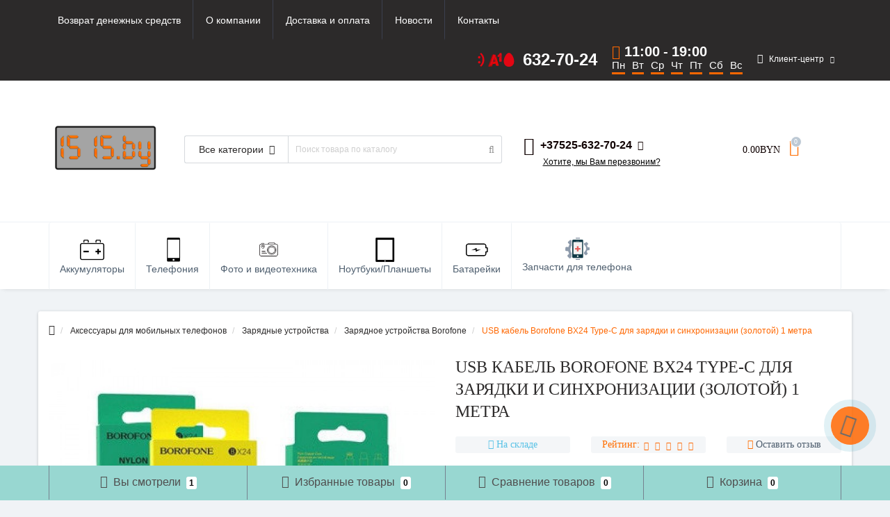

--- FILE ---
content_type: text/html; charset=utf-8
request_url: https://1515.by/usb-kabel-borofone-bx24-type-c-dlia-zariadki-i-sinhronizatcii-zolotoi-1-metra
body_size: 45933
content:
<!DOCTYPE html>
<!--[if IE]><![endif]-->
<!--[if IE 8 ]><html prefix="og: http://ogp.me/ns# fb: http://ogp.me/ns/fb# product: http://ogp.me/ns/product#" dir="ltr" lang="ru" class="ie8"><![endif]-->
<!--[if IE 9 ]><html prefix="og: http://ogp.me/ns# fb: http://ogp.me/ns/fb# product: http://ogp.me/ns/product#" dir="ltr" lang="ru" class="ie9"><![endif]-->
<!--[if (gt IE 9)|!(IE)]><!-->
<html prefix="og: http://ogp.me/ns# fb: http://ogp.me/ns/fb# product: http://ogp.me/ns/product#" dir="ltr" lang="ru">
<!--<![endif]-->
<head>
<meta http-equiv="Content-Type" content="text/html; charset=UTF-8"/>
<meta name="viewport" content="width=device-width, initial-scale=1.0, minimum-scale=1.0, user-scalable=0" />
<meta http-equiv="X-UA-Compatible" content="IE=edge">
<title>USB кабель Borofone BX24 Type-C для зарядки и синхронизации (золотой) 1 метра купить в Минске.</title>
<meta name="google-site-verification" content="wMHq6DNmuTbFNYLhAeOhjq5P5Mf_bdHxc_KQsi0e054">
<meta name="yandex-verification" content="e03dd0f5277e227e">
<base href="https://1515.by/" />

						
<meta name="description" content="USB кабель Borofone BX24 Type-C для зарядки и синхронизации (золотой) 1 метра можно купить в Минске. Хорошие отзывы. Низкие цены. Качество товара. Доставка по Б" />
<meta name="keywords" content= "1507, USB кабель Borofone BX24 Type-C для зарядки и синхронизации (золотой) 1 метра, 117107712, 13.60BYN, 117107712, , Зарядное устройства Borofone" />





<link href="min/cache/4cb8fa23d4eb92ed1282af44afff15da.css" type="text/css" rel="stylesheet" media="screen" />

	<script src="min/cache/274818453fceefe950f982252a2139a8.js"></script>

<!-- Yandex.Metrika counter -->
<script type="text/javascript" >
   (function(m,e,t,r,i,k,a){m[i]=m[i]||function(){(m[i].a=m[i].a||[]).push(arguments)};
   m[i].l=1*new Date();k=e.createElement(t),a=e.getElementsByTagName(t)[0],k.async=1,k.src=r,a.parentNode.insertBefore(k,a)})
   (window, document, "script", "https://mc.yandex.ru/metrika/tag.js", "ym");

   ym(67591342, "init", {
        clickmap:true,
        trackLinks:true,
        accurateTrackBounce:true,
        webvisor:true,
        ecommerce:"dataLayer"
   });
</script>
<noscript><div><img src="https://mc.yandex.ru/watch/67591342" style="position:absolute; left:-9999px;" alt="" /></div></noscript>
<!-- /Yandex.Metrika counter -->
<link href="https://1515.by/usb-kabel-borofone-bx24-type-c-dlia-zariadki-i-sinhronizatcii-zolotoi-1-metra" rel="canonical" />
<link href="https://1515.by/image/catalog/fav.png" rel="icon" />

<!--microdatapro 7.5 open graph start -->
<meta property="og:locale" content="ru-ru">
<meta property="og:rich_attachment" content="true">
<meta property="og:site_name" content="1515.by">
<meta property="og:type" content="product" />
<meta property="og:title" content="USB кабель Borofone BX24 Type-C для зарядки и синхронизации (золотой) 1 метра" />
<meta property="og:description" content="USB кабель Borofone BX24 Type-C для зарядки и синхронизации (золотой) 1 метра можно купить в Минске. Хорошие отзывы. Низкие цены. Качество товара. Доставка по Б" />
<meta property="og:image" content="https://1515.by/image/catalog/import_yml/117/107/712/172567372-usb-kabel-borofone.jpg" />
<meta property="og:image:secure_url" content="https://1515.by/image/catalog/import_yml/117/107/712/172567372-usb-kabel-borofone.jpg" />
<meta property="og:image:width" content="1200">
<meta property="og:image:height" content="630">
<meta property="og:url" content="https://1515.by/usb-kabel-borofone-bx24-type-c-dlia-zariadki-i-sinhronizatcii-zolotoi-1-metra">
<meta property="business:contact_data:street_address" content="Романовская Слобода 9" />
<meta property="business:contact_data:locality" content="Минск" />
<meta property="business:contact_data:postal_code" content="220030" />
<meta property="business:contact_data:country_name" content="Беларусь" />
<meta property="place:location:latitude" content="53.903626" />
<meta property="place:location:longitude" content="27.543793" />
<meta property="business:contact_data:email" content="Den27024@tut.by"/>
<meta property="business:contact_data:phone_number" content="+37525-632-70-24"/>
<meta property="product:product_link" content="https://1515.by/usb-kabel-borofone-bx24-type-c-dlia-zariadki-i-sinhronizatcii-zolotoi-1-metra">
<meta property="product:brand" content="">
<meta property="product:category" content="Зарядное устройства Borofone">
<meta property="product:availability" content="instock">
<meta property="product:condition" content="new">
<meta property="product:target_gender" content="unisex">
<meta property="product:price:amount" content="16">
<meta property="product:price:currency" content="BYN">
<!--microdatapro 7.5 open graph end -->
<style>
/* блог справа */
.blog-right .more {
    margin-top: 10px;
}
.blog-right .news-item {
    min-height: unset !important;
    display: flex;
}
.blog-right .image {padding: 0 !important;}
.blog-right .name {font-size: 14px;}
.blog-right .news-date {padding-left: 0!important;}
  .working-hours {
    max-width: 280px;
    width: 100%;
  }
  .working-hours__time {
    margin-bottom: .5rem;
    display: -webkit-box;
    display: -ms-flexbox;
    display: flex;
  }
  .working-hours__time-icon {
    font-size: 2.2rem;
    margin-right: .5rem;
    color: #ff6700;
  }
  .working-hours__time-from, .working-hours__time-to, .working-hours__time-divider {
    font-size: 2.5rem;
    font-weight: bold;
    color: #000;
  }
  .working-hours__time-divider {
    margin: 0 .5rem;
  }
  .working-hours__days {
    display: -webkit-box;
    display: -ms-flexbox;
    display: flex;
    margin: 0 -.5rem;
    color: #666;
  }
  .working-hours__days-item {
    font-size: 1.5rem;
    margin: 0 .5rem;
    border-bottom: 3px solid #ff6700;
  }
  .working-hours__days-item--off {
    opacity: .5;
    border-bottom: none;
  }
  
  .nohover {
    border-bottom: none !important;
    vertical-align: middle;
  }
  .working-hours2 {
    max-width: 210px;
    width: 100%;
    display: -webkit-box;
    display: -ms-flexbox;
    display: flex;
    -webkit-box-orient: vertical;
    -webkit-box-direction: normal;
    -ms-flex-direction: column;
    flex-direction: column;
  }
  .working-hours2__time {
    display: -webkit-box;
    display: -ms-flexbox;
    display: flex;
  }
  .working-hours2__time-icon {
    font-size: 2rem;
    margin-right: .5rem;
    color: #ff6700;
  }
  .working-hours2__time-from, .working-hours2__time-to, .working-hours2__time-divider {
    font-size: 2rem;
    font-weight: bold;
    color: #fff;
  }
  .working-hours2__time-divider {
    margin: 0 .5rem;
  }
  .working-hours2__days {
    display: -webkit-box;
    display: -ms-flexbox;
    display: flex;
    margin: 0 -.5rem;
    color: #fff;
  }
  .working-hours2__days-item {
    font-size: 1.5rem;
    margin: 0 .5rem;
    border-bottom: 3px solid #ff6700;
  }
  .working-hours2__days-item--off {
    opacity: .5;
    border-bottom: none;
  }
@media only screen and (max-width: 992px){
.blog-right .oct-button {font-size: 12px;padding: 5px 10px;}
.blog-right .name {font-size: 16px;}
}
/* корзина в мобильном */
.col-xs-3.top-mobile-item {
    width: 20%;
}
.top-mobile-item #oct-bottom-cart-quantity {
    position: absolute;
    min-width: 18px;
    height: 18px;
    font-size: 12px;
    line-height: 14px;
  	margin-top: 8px;
    margin-left: -6px;
  	border-radius: 100%;
  	background: red;
    color: #fff;
}

.nav>li>a>img {
    display: none;
}
@media only screen and (min-width: 993px){
  #menu .nav > li > a {
    font-family: open-sans, sans-serif;
    font-size: 14px;
    text-transform: unset;
    font-weight: 300;
}
#menu .nav > li {
    border-right: 1px solid #edf1f5 !important;
}
#menu .nav > li:last-child {
    border-right: unset!important;
}
#menu {
    border-left: 1px solid #edf1f5;
    border-right: 1px solid #edf1f5;
}
#oct-menu-box {
    height: 96px;
}
.nav>li>a>img {
display: block;
margin: auto;
max-width: 35px;
}
  #sstore-3-level ul ul ul li a {
    border: 1px solid #000;
  }
  .header {
    padding-top: 0px !important;
  }


									#life{/*background-color: #002395;padding: 2px;border-radius:3px*/}
									.life{fill:#e30613}
								
									#a1 path, #a1 polygon{fill-rule:evenodd;clip-rule:evenodd}
									#a1 .st0{fill:#e30613;}
									#a1 .st1{fill:#ff1715;}
									#a1 .st2{fill:#bf0101;}
									#a1 .st3{fill:#e30613;}
									#a1 .st4{fill:#e30613;}
									#a1 .st5{fill:#e30613;}
									#a1 .st6{fill:#e30613;}
									#a1 .st7{fill:#e30613;}
									#a1 .st8{fill:#e30613;}
									#a1 .st9{fill:#e30613;}
									#a1 .st10{fill:#e30613;}
								
									.mts{fill:#e30613}
								
								#a1 path, #a1 polygon{fill-rule:evenodd;clip-rule:evenodd}
							
#oct-information_bar {background: rgb(83, 194, 232);}
.oct-information_bar-text {color: rgb(255, 255, 255);}
.oct-information_bar-text a {color: rgb(86, 96, 114);}
#oct-information_bar-btn {background: rgb(86, 96, 114); color: rgb(255, 255, 255);}
#oct-information_bar-btn:hover {background: rgb(255, 255, 255); color: rgb(0, 0, 0);}
</style></head>

<body class="product-product-1507">
	<div id="menu-mobile" class="m-panel-box">
	  <div class="menu-mobile-header">Меню</div>
	  <div id="menu-mobile-box"></div>
	  <div class="close-m-search">
	    <a class="oct-button closempanel">×</a>
	  </div>
	</div>
	<div id="info-mobile" class="m-panel-box">
	  <div class="menu-mobile-header">Информация</div>
	  <div class="close-m-search">
	    <a class="oct-button closempanel">×</a>
	  </div>
	  <div id="info-mobile-box"></div>
	</div>
	<div class="oct-m-search m-panel-box" id="msrch">
	  <div class="menu-mobile-header">Поиск товаров</div>
	  <div id="oct-mobile-search-box">
	    <div id="oct-mobile-search"></div>
	  </div>
	  <div class="close-m-search">
	    <a class="oct-button closempanel">×</a>
	  </div>
	</div>
	<div id="oct-bluring-box">
	<div id="oct-bluring-box-item"></div>
	<nav id="top">
	  <div class="top-container">
	    <div class="container mobile-container">
	      <div class="row">
	        <div class="col-xs-3 top-mobile-item">
	          <a class="new-menu-toggle" id="menu-mobile-toggle">
	          <i class="fa fa-bars" aria-hidden="true"></i>
	          </a>
	        </div>
	        <div class="col-xs-3 top-mobile-item">
	          <a class="new-menu-toggle" id="info-mobile-toggle">
	          <i class="fa fa-info" aria-hidden="true"></i>
	          </a>
	        </div>
	        <div class="col-xs-3 top-mobile-item">
	          <a href="https://1515.by/login/" class="new-menu-toggle" id="user-mobile-toggle">
	          <i class="fa fa-id-badge" aria-hidden="true"></i>
	          </a>
	        </div>
	        <div class="col-xs-3 top-mobile-item">
	          <a class="new-menu-toggle" id="search-mobile-toggle">
	          <i class="fa fa-search" aria-hidden="true"></i>
	          </a>
	        </div>

					<div class="col-xs-3 top-mobile-item">
                      <a onclick="javascript:get_oct_popup_cart(); return false;" href="#" id="m-cart">
                      <i class="fa fa-shopping-cart"></i>
                      </a>
                    </div>
					
	      </div>
	    </div>
	    <div class="container not-mobile-container">
	      <div class="row">
	        <div class="col-sm-12">
	          <div id="top-left-links" class="pull-left">
	            <ul class="list-inline top-left-info-links">
	              		              		              	<li class="apppli"><a href="https://1515.by/vozvrat-denezhnyh-sredstv">Возврат денежных средств</a></li>
		              		              	<li class="apppli"><a href="https://1515.by/about_us">О компании</a></li>
		              		              	<li class="apppli"><a href="https://1515.by/dostavka-i-oplata">Доставка и оплата</a></li>
		              	              	              	              	              	<li><a href="https://1515.by/blog/">Новости</a></li>
	              	              	              	<li><a href="https://1515.by/contact-us/">Контакты</a></li>
	              	            </ul>
	          </div>
	          <div id="top-right-links" class="pull-right">
	            	            <div class="language-currency">
	              
	              <div id="currency" class="currency hidden">
	<form action="https://1515.by/index.php?route=common/currency/currency" method="post" enctype="multipart/form-data" id="form-currency">
	  <div class="btn-group">
	    <button class="btn btn-link dropdown-toggle  btn-currency" data-toggle="dropdown">
	    <i class="fa fa-money" aria-hidden="true"></i> <span class="visible-xs visible-sm hidden-md hidden-lg">Валюта</span> <i class="fa fa-caret-down"></i></button>
	    <ul class="dropdown-menu">
	      	      	      <li class="active-item"><button class="currency-select btn btn-link btn-block" type="button" name="BYN">BYN BYN</button></li>
	      	      	      	      <li><button class="currency-select btn btn-link btn-block" type="button" name="USD">$ USD</button></li>
	      	      	    </ul>
	  </div>
	  <input type="hidden" name="code" value="" />
	  <input type="hidden" name="redirect" value="https://1515.by/usb-kabel-borofone-bx24-type-c-dlia-zariadki-i-sinhronizatcii-zolotoi-1-metra" />
	</form>
</div>
	            </div>
	            				<ul class="list-inline">
					<li class="nohover">
						<div class="topbar_phone">
							<svg id="life" data-name="Layer 1" xmlns="http://www.w3.org/2000/svg" viewBox="0 0 20 20" width="20px" height="20px">
								
								<g>
									<path class="life" d="M7.3,8.18A1.77,1.77,0,0,0,9,6.34,1.74,1.74,0,0,0,7.3,4.64a1.78,1.78,0,0,0-1.84,1.7A1.8,1.8,0,0,0,7.3,8.18Z"></path>
									<path class="life" d="M9,13.52a1.74,1.74,0,0,0-1.68-1.7,1.78,1.78,0,0,0-1.84,1.7A1.8,1.8,0,0,0,7.3,15.36,1.77,1.77,0,0,0,9,13.52Z"></path>
								</g>
								<path class="life" d="M9.87.08,8.24,1.53A11.16,11.16,0,0,1,11.9,10a11.73,11.73,0,0,1-3.68,8.47L9.9,19.92A12.56,12.56,0,0,0,14.55,10,13,13,0,0,0,9.87.08Z"></path>
							</svg>

							<svg id="a1" xmlns="http://www.w3.org/2000/svg" x="0px" y="0px" viewBox="0 0 20 20" width="20px" height="20px">
								
								<path class="st0" d="M9.6,7.7l0.1,0.7l0.1,0l0,0l0-0.3l0,0l1.3,4.4l-0.2,0l-0.4-1l0.3,1l0,0.1l-2.2,0.1l0.4,0l-1.2,0l2.1,0
									c-1,0.4-2-0.4-2.5,0.7C7,14.4,6.8,15,6.1,15.5c-0.6,0.5-1.4,0.8-2,1.2c-1.1,0.5-0.6,1.2-1.5,1.6l-0.4,0.9l-0.1,0l0.2-0.8l-0.2,0.1
									l-0.5,1.2c0.6-0.3,0.8-0.9,1.4-0.9c0.5,0,0.9-0.3,1.4-0.5C5,18.2,5.5,18,5.9,17.6c0.5-0.6,0.4-1,0.8-1.5l3.9-0.4
									c0.1-0.1,0.8-0.1,0.9,0c0.4,0.1,0.7,2.3,0.9,2.8c0.2,0.5,0.9,0.2,1.4,0.2c0.4,0,1.2-0.1,1.5-0.3l0.1-0.1L10.9,3
									C10.5,3.1,10.6,7.3,9.6,7.7z"></path>
								<path class="st1" d="M7.3,2.3L4.7,9.7l0.5-1.2l0.1,0L4,12.2l0,0L5,9.8l0.2,0.1l-3,8.7l0.2-0.1l-0.2,0.8l0.1,0l0.4-0.9
									c0.9-0.4,0.4-1.1,1.5-1.6c0.7-0.3,1.4-0.7,2-1.2C6.8,15,7,14.4,7.4,13.6c0.6-1,1.5-0.3,2.5-0.7l-2.1,0l-0.7,0.5l0,0l2-6.4l0.2,0
									l0.2,0.7c1-0.5,1-4.7,1.3-4.8L7.3,2.3z"></path>
								<path class="st2" d="M0.3,19.3c0.5,0.9,1.5,0.8,2.4,0.6c0.9-0.1,2.1-0.2,2.9-0.4l0.2-0.6l0.9-2.8c-0.4,0.5-0.3,0.9-0.8,1.5
									C5.5,18,5,18.2,4.5,18.4c-0.4,0.2-0.9,0.5-1.4,0.5c-0.7,0-0.8,0.6-1.4,0.9l-0.5,0.1l-0.1-0.1L4.7,9.7l2.6-7.4C6.4,2.8,6,2.7,5.7,3.7
									C5.4,4.4,5.2,5.2,4.9,5.9c-0.5,1.5-1,3-1.5,4.5c-0.5,1.5-1,3-1.5,4.4C1.5,15.8,0.4,18.3,0.3,19.3z"></path>
								<path class="st3" d="M16.6,0.6L19,0.1l0.1,0.1L19,12.7l-0.1,0l0-3.2L18.6,7l-0.8,0l0.2,0.1c-0.2,0-1.5-0.1-1.7,0l-0.2-1.5l0,7
									c0.5,0.2,1.6,0.2,2.2,0.3c1.2,0.1,1.1-0.5,1.1-1.3c0-1.6,0-3.3,0-4.9c0-1.6,0-3.3,0-4.9c0-0.6,0-1.6-0.9-1.5
									C18.3,0.1,16.6,0.2,16.6,0.6z"></path>
								<path class="st4" d="M16.6,0.6L15.9,2c-0.1,0.4-1.3,1.2-1.8,1.4c-0.3,0.2-0.4,0.6,0.1,0.7c0.1,0,0.5-0.1,0.7-0.1
									c0.4-0.1,2.5,0.7,2.9,0.6c0.1,0,0.5-0.1,0.5-0.2C18.4,4.3,18.5,4,18.7,4l0.2,5.5l0,3.2l0.1,0l0.1-12.6L19,0.1L16.6,0.6z"></path>
								<path class="st5" d="M14,6.2l2.3-1.1l0-0.1l-0.1,0.5l0.1,7l0-7l0.2,1.5c0.1,0,1.4,0,1.7,0L17.8,7l0.8,0l0.2,2.5L18.7,4
									c-0.2-0.1-0.2,0.2-0.4,0.4c0,0-0.4,0.2-0.5,0.2c-0.4,0.1-2.6-0.7-2.9-0.6c-0.1,0-0.6,0.1-0.7,0.1c-0.5-0.1-0.4-0.5-0.1-0.7
									c0.4-0.2,1.7-1,1.8-1.4c-0.7,0.5-0.9,0.9-1.8,1.4c-0.5,0.3-0.3,0.6-0.3,1.2c0,0.2,0,1.5,0,1.6L14,6.2z"></path>
								<path class="st6" d="M7.8,12.9l1.2,0l-0.4,0l2.2-0.1l0-0.1l-0.3-1L9.6,8.4L9.6,7.7L9.3,7.1L9.1,7l-2,6.4l0,0L7.8,12.9L7.8,12.9z
									M9,9.8l0.8,3l-0.1,0l-2.2,0l-0.1-0.1l1.2-4L9,9.8z"></path>
								<polygon class="st7" points="4.7,9.7 1.1,19.8 1.2,19.9 1.7,19.8 2.2,18.6 5.1,9.9 5,9.8 4,12.2 4,12.2 5.3,8.5 5.2,8.4 "></polygon>
								<path class="st8" d="M10.8,16.2l0.6,2.2l0,0l1.4,0.3l1.9-0.2l0.5-0.1l0.2-0.1c-0.4,0.2-1.1,0.2-1.5,0.3c-0.5,0.1-1.2,0.3-1.4-0.2
									c-0.2-0.4-0.5-2.7-0.9-2.8c0.1,0.1,0.1,0,0.1,0.2c-0.1,0,0,0.1-0.3,0.1c-0.2,0-0.2,0-0.3-0.1c0,0,0,0-0.1,0.1c0,0-0.1,0.1-0.2,0.1
									C10.8,16.2,10.8,16.2,10.8,16.2z"></path>
								<polygon class="st8" points="9,7.6 9.6,9.7 9.3,9.8 8.7,8.5 8.7,8.7 9,9.8 9.9,11.4 9.9,11.4 10.3,11.3 10.3,11.3 9.3,7.1 9.2,7.1 
									"></polygon>
								<polygon class="st9" points="9.6,8.4 10.6,11.7 10.9,12.7 11.1,12.6 9.8,8.2 9.8,8.2 9.8,8.5 9.7,8.5 "></polygon>
								<polygon class="st10" points="8.7,8.5 9.3,9.8 9.6,9.7 9,7.6 "></polygon>
								<polygon class="st3" points="14,6.2 16.2,5.6 16.2,5 16.3,5.1 "></polygon>
								<path class="st10" d="M10.6,15.7l0.2,0.5c0,0,0,0,0-0.2c0.1,0,0.2-0.1,0.2-0.1c0,0,0,0,0.1-0.1c0.2,0.1,0.1,0.1,0.3,0.1
									c0.3,0,0.2,0,0.3-0.1c0-0.2,0-0.1-0.1-0.2C11.4,15.7,10.7,15.7,10.6,15.7z"></path>
							</svg>

							<svg id="mts" xmlns="http://www.w3.org/2000/svg" x="0px" y="0px" width="20px" height="20px" viewBox="0 0 20 20">
								
								<g>
									<path class="mts" d="M10,20.1c-5.2,0-7.5-4-7.5-7.9c0-2.7,0.9-5.8,2.5-8.3C6.6,1.4,8.4,0,10,0s3.4,1.4,4.9,3.9
									c1.6,2.5,2.5,5.6,2.5,8.3C17.5,16.1,15.1,20.1,10,20.1"></path>
								</g>
							</svg>
														<a href="tel:+375256327024" class="phoneclick">632-70-24</a>
						</div>
					</li>
	              	              <li class="nohover">
					<div class="working-hours2">
						<div class="working-hours2__time">
							<i class="working-hours2__time-icon fa fa-clock-o" aria-hidden="true"></i>
							<div class="working-hours2__time-from">11:00</div> 
							<span class="working-hours2__time-divider">-</span>
							<div class="working-hours2__time-to">19:00</div>
						</div>
						<div class="working-hours2__days">
															<div class="working-hours2__days-item">Пн</div>
															<div class="working-hours2__days-item">Вт</div>
															<div class="working-hours2__days-item">Ср</div>
															<div class="working-hours2__days-item">Чт</div>
															<div class="working-hours2__days-item">Пт</div>
															<div class="working-hours2__days-item">Сб</div>
															<div class="working-hours2__days-item">Вс</div>
													</div>
					</div>
	                <!-- <a href="#" class="dropdown-toggle" data-toggle="dropdown" aria-expanded="false" data-hover="dropdown"><i class="fa fa-clock-o" aria-hidden="true"></i> <span class="hidden-xs hidden-sm hidden-md">Время работы</span> <i class="fa fa-caret-down"></i></a>
	                <ul class="dropdown-menu">
	                  	                  	<li><span>ПН-ВС: 11:00 - 19:00</span></li>
	                  	                </ul> -->
	              </li>
	              	              <li class="dropdown user-dropdown">
	                <a rel="nofollow" href="https://1515.by/my-account/" title="Личный кабинет" class="dropdown-toggle" data-toggle="dropdown" aria-expanded="false" data-hover="dropdown"><i class="fa fa-user" aria-hidden="true"></i> <span class="hidden-xs hidden-sm hidden-md">Клиент-центр</span> <i class="fa fa-caret-down"></i></a>
	                <ul class="dropdown-menu user-dropdown-menu">
	                  		                  <li><a rel="nofollow" href="https://1515.by/simpleregister/">Регистрация</a></li>
		                  <li><a onclick="get_oct_popup_login();">Авторизация</a></li>
	                  	                </ul>
	              </li>
	            </ul>
	          </div>
	        </div>
	      </div>
	    </div>
	  </div>
	</nav>
	<header>
	  <div class="container">
	    <div class="row middle-header">
	      <div class="col-md-2 col-sm-6 ts-logo-box" style="max-width: 40%">
	        <div id="logo">
	          		          		          	<a href="https://1515.by/"><img src="https://1515.by/image/catalog/1515_by_logo.png" alt="Вс" class="img-responsive" /></a>
		          	          	        </div>
	      </div>
	      <div class="col-sm-5 ts-search-box"><div id="search" class="input-group">
		<div class="input-group-btn dropdown">
		<button type="button" class="cats-button hidden-xs btn btn-default btn-lg dropdown-toggle" data-toggle="dropdown" aria-expanded="false" data-hover="dropdown">
			<span class="category-name">Все категории</span><i class="fa fa-caret-down" aria-hidden="true"></i>
		</button>
		<ul class="dropdown-menu">
			<li><a href="#" onclick="return false;" id="0">Все категории</a></li>
						<li><a href="#" onclick="return false;" id="237">Аксессуары для мобильных телефонов</a></li>
						<li><a href="#" onclick="return false;" id="269">Батарейки, аккумуляторы, зарядные устройства</a></li>
						<li><a href="#" onclick="return false;" id="795">запчасти для Планшетов</a></li>
						<li><a href="#" onclick="return false;" id="554">запчасти для телефонов</a></li>
						<li><a href="#" onclick="return false;" id="551">Планшеты/Ноутбуки</a></li>
						<li><a href="#" onclick="return false;" id="552">Фото и Видеотехника</a></li>
						<li><a href="#" onclick="return false;" id="304">Аккумуляторы для мобильных телефонов</a></li>
					</ul>
		<input class="selected_oct_cat" type="hidden" name="category_id" value="0">
	</div>
	  <input type="text" name="search" value="" placeholder="Поиск товара по каталогу" class="input-lg oct_live_search" />
  <span class="input-group-btn">
    <button type="button"  id="oct-search-button" class="btn btn-default btn-lg btn-search"><i class="fa fa-search"></i></button>
  </span>
  <div id="tech_livesearch_close" onclick="clearLiveSearch();"><i class="fa fa-times"></i></div>
  <div id="tech_livesearch"></div>
</div>


<script>
function clearLiveSearch() {
	$('#tech_livesearch_close').removeClass('visible');
	$('#tech_livesearch').removeClass('expanded');
	$('#tech_livesearch').html('');
	$('.oct_live_search').val('');
}

var octsearch = {
	'search': function(key) {
		$.ajax({
			url: 'index.php?route=product/search/ajax',
			type: 'post',
			data: 'keyword=' + key + '&filter_category_id=' + $('#search input[name=category_id]').val(),
			dataType: 'html',
			cache: false,
			success: function(data) {
				if(data.length > 20) {
					$('#tech_livesearch_close').addClass('visible');
					$('#tech_livesearch').html(data).addClass('expanded');
				}
			}
		});
	}
}

$(function() {
	
	$("#oct-search-button").on("click", function () {
		$("#search .dropdown-menu").css('display', 'none');
		srchurl = $("base").attr("href") + "index.php?route=product/search";
		var a = $("#search input[name='search']").val();
		if (a.length <= 0) return !1;
		a && (srchurl += "&search=" + encodeURIComponent(a));
		var b = $("input[name='category_id']").prop("value");
		b > 0 && (srchurl += "&sub_category=true&category_id=" + encodeURIComponent(b)), location = srchurl;
		
	});

	$("#search input[name='search']").on("keydown", function (a) {
		if (13 == a.keyCode) {
			var b = $("input[name='search']").val();
			if (b.length <= 0) return !1;
			$("#oct-search-button").trigger("click");
		}
	});
	
	$("#search a").on('click', function () {
		$(".cats-button").html('<span class="category-name">' + $(this).html() + ' </span><i class="fa fa-caret-down" aria-hidden="true"></i>');
		$(".selected_oct_cat").val($(this).attr("id"));
	});
	
	$('#search .dropdown').on('click', function () {
		$(this).toggleClass('open-dropdown');
	});

	$("#search .dropdown").mouseleave(function () {
		$(this).removeClass('open-dropdown');
	});

			
	var timer, delay = 400;
		
	$('#search .oct_live_search').keyup(function() {
		
	    var _this = $(this);

	    clearTimeout(timer);

	    timer = setTimeout(function() {
		    
	        var value = $('#search input[name=\'search\']').val();

			if (value.length > 3) {
				var key = encodeURIComponent(value);
				octsearch.search(key);
			}
	    }, delay );
	});
	});
</script>

</div>
	      <div class="col-sm-2 phones-top-box">
	        		        <div class="dropdown phones-dropdown">
		          		          	<a href="#" class="dropdown-toggle" data-toggle="dropdown" aria-expanded="false" data-hover="dropdown"><i class="fa fa-phone"></i> <span>+37525-632-70-24</span> <i class="fa fa-caret-down"></i></a>
			          			          	<a class="field-tip show-phones" onclick="get_oct_popup_call_phone();">Хотите, мы Вам перезвоним?</a>
			          			          <ul class="dropdown-menu">
			            			              <li><i class="fa fa-volume-control-phone" aria-hidden="true"></i><a href="#" class="phoneclick" onclick="window.location.href='tel:+375256327024';return false;">+37525-632-70-24</a></li>
			            			              <li><i class="fa fa-volume-control-phone" aria-hidden="true"></i><a href="#" class="phoneclick" onclick="window.location.href='tel:+375296327024';return false;">+37529-632-70-24</a></li>
			            			              <li><i class="fa fa-volume-control-phone" aria-hidden="true"></i><a href="#" class="phoneclick" onclick="window.location.href='tel:+375336327024';return false;">+37533-632-70-24</a></li>
			            			            <li><hr></li>
			            					  	<li class="ts-socials">
					  							  								  							  								  							  								  							  								  				<span class="phones-dropdown-socials">
					  					<span class="phones-dropdown-socials-icon skype"><i class="fa fa-skype" aria-hidden="true"></i></span>
					  					<a target="_blank" href="skype:den27024?chat">den27024</a>
					  				</span>
					  								  							  								  				<span class="phones-dropdown-socials">
					  					<span class="phones-dropdown-socials-icon email"><i class="fa fa-email" aria-hidden="true"></i></span>
					  					<a target="_blank" href="mailto:by-mobile@bk.ru">by-mobile@bk.ru</a>
					  				</span>
					  								  							  	</li>
					  				          </ul>
		          		        </div>
	        	      </div>
	      <div class="col-sm-3 buttons-top-box">
	        	<div id="cart">
	  <a onclick="get_oct_popup_cart();"><span id="cart-total"><span class="cart-total-price">0.00BYN</span> <i class="fa fa-shopping-cart"><span class="count-quantity">0</span></i></span></a>
	</div>
	      </div>
		  <div class="col-sm-6 mobile-icons-box" style="max-width: 70%; width: 100%;">
			  <div style="padding: 0 0 25px 0">
			  					<div class="topbar_phone" style="line-height:30px;height:30px;">
					
							<svg id="life" data-name="Layer 1" xmlns="http://www.w3.org/2000/svg" viewBox="0 0 20 20" width="20px" height="20px">
							<g>
								<path fill="#e30613" d="M7.3,8.18A1.77,1.77,0,0,0,9,6.34,1.74,1.74,0,0,0,7.3,4.64a1.78,1.78,0,0,0-1.84,1.7A1.8,1.8,0,0,0,7.3,8.18Z"></path>
								<path fill="#e30613" d="M9,13.52a1.74,1.74,0,0,0-1.68-1.7,1.78,1.78,0,0,0-1.84,1.7A1.8,1.8,0,0,0,7.3,15.36,1.77,1.77,0,0,0,9,13.52Z"></path>
							</g>
							<path fill="#e30613" d="M9.87.08,8.24,1.53A11.16,11.16,0,0,1,11.9,10a11.73,11.73,0,0,1-3.68,8.47L9.9,19.92A12.56,12.56,0,0,0,14.55,10,13,13,0,0,0,9.87.08Z"></path>
							</svg>
						
											<a href="#" class="phoneclick" style="font-size: 16px !important;" onclick="window.location.href='tel:+375256327024';return false;">+37525-632-70-24</a>
					</div>
										<div class="topbar_phone" style="line-height:30px;height:30px;">
					
						<svg id="a1" xmlns="http://www.w3.org/2000/svg" x="0px" y="0px" viewBox="0 0 20 20" width="20px" height="20px">
							
							<path fill="#e70706" d="M9.6,7.7l0.1,0.7l0.1,0l0,0l0-0.3l0,0l1.3,4.4l-0.2,0l-0.4-1l0.3,1l0,0.1l-2.2,0.1l0.4,0l-1.2,0l2.1,0
								c-1,0.4-2-0.4-2.5,0.7C7,14.4,6.8,15,6.1,15.5c-0.6,0.5-1.4,0.8-2,1.2c-1.1,0.5-0.6,1.2-1.5,1.6l-0.4,0.9l-0.1,0l0.2-0.8l-0.2,0.1
								l-0.5,1.2c0.6-0.3,0.8-0.9,1.4-0.9c0.5,0,0.9-0.3,1.4-0.5C5,18.2,5.5,18,5.9,17.6c0.5-0.6,0.4-1,0.8-1.5l3.9-0.4
								c0.1-0.1,0.8-0.1,0.9,0c0.4,0.1,0.7,2.3,0.9,2.8c0.2,0.5,0.9,0.2,1.4,0.2c0.4,0,1.2-0.1,1.5-0.3l0.1-0.1L10.9,3
								C10.5,3.1,10.6,7.3,9.6,7.7z"></path>
							<path fill="#ff1715" d="M7.3,2.3L4.7,9.7l0.5-1.2l0.1,0L4,12.2l0,0L5,9.8l0.2,0.1l-3,8.7l0.2-0.1l-0.2,0.8l0.1,0l0.4-0.9
								c0.9-0.4,0.4-1.1,1.5-1.6c0.7-0.3,1.4-0.7,2-1.2C6.8,15,7,14.4,7.4,13.6c0.6-1,1.5-0.3,2.5-0.7l-2.1,0l-0.7,0.5l0,0l2-6.4l0.2,0
								l0.2,0.7c1-0.5,1-4.7,1.3-4.8L7.3,2.3z"></path>
							<path fill="#bf0101" d="M0.3,19.3c0.5,0.9,1.5,0.8,2.4,0.6c0.9-0.1,2.1-0.2,2.9-0.4l0.2-0.6l0.9-2.8c-0.4,0.5-0.3,0.9-0.8,1.5
								C5.5,18,5,18.2,4.5,18.4c-0.4,0.2-0.9,0.5-1.4,0.5c-0.7,0-0.8,0.6-1.4,0.9l-0.5,0.1l-0.1-0.1L4.7,9.7l2.6-7.4C6.4,2.8,6,2.7,5.7,3.7
								C5.4,4.4,5.2,5.2,4.9,5.9c-0.5,1.5-1,3-1.5,4.5c-0.5,1.5-1,3-1.5,4.4C1.5,15.8,0.4,18.3,0.3,19.3z"></path>
							<path fill="#e30613" d="M16.6,0.6L19,0.1l0.1,0.1L19,12.7l-0.1,0l0-3.2L18.6,7l-0.8,0l0.2,0.1c-0.2,0-1.5-0.1-1.7,0l-0.2-1.5l0,7
								c0.5,0.2,1.6,0.2,2.2,0.3c1.2,0.1,1.1-0.5,1.1-1.3c0-1.6,0-3.3,0-4.9c0-1.6,0-3.3,0-4.9c0-0.6,0-1.6-0.9-1.5
								C18.3,0.1,16.6,0.2,16.6,0.6z"></path>
							<path fill="#e30613" d="M16.6,0.6L15.9,2c-0.1,0.4-1.3,1.2-1.8,1.4c-0.3,0.2-0.4,0.6,0.1,0.7c0.1,0,0.5-0.1,0.7-0.1
								c0.4-0.1,2.5,0.7,2.9,0.6c0.1,0,0.5-0.1,0.5-0.2C18.4,4.3,18.5,4,18.7,4l0.2,5.5l0,3.2l0.1,0l0.1-12.6L19,0.1L16.6,0.6z"></path>
							<path fill="#e30613" d="M14,6.2l2.3-1.1l0-0.1l-0.1,0.5l0.1,7l0-7l0.2,1.5c0.1,0,1.4,0,1.7,0L17.8,7l0.8,0l0.2,2.5L18.7,4
								c-0.2-0.1-0.2,0.2-0.4,0.4c0,0-0.4,0.2-0.5,0.2c-0.4,0.1-2.6-0.7-2.9-0.6c-0.1,0-0.6,0.1-0.7,0.1c-0.5-0.1-0.4-0.5-0.1-0.7
								c0.4-0.2,1.7-1,1.8-1.4c-0.7,0.5-0.9,0.9-1.8,1.4c-0.5,0.3-0.3,0.6-0.3,1.2c0,0.2,0,1.5,0,1.6L14,6.2z"></path>
							<path fill="#e30613" d="M7.8,12.9l1.2,0l-0.4,0l2.2-0.1l0-0.1l-0.3-1L9.6,8.4L9.6,7.7L9.3,7.1L9.1,7l-2,6.4l0,0L7.8,12.9L7.8,12.9z
								M9,9.8l0.8,3l-0.1,0l-2.2,0l-0.1-0.1l1.2-4L9,9.8z"></path>
							<polygon fill="st7" points="4.7,9.7 1.1,19.8 1.2,19.9 1.7,19.8 2.2,18.6 5.1,9.9 5,9.8 4,12.2 4,12.2 5.3,8.5 5.2,8.4 "></polygon>
							<path fill="#e30613" d="M10.8,16.2l0.6,2.2l0,0l1.4,0.3l1.9-0.2l0.5-0.1l0.2-0.1c-0.4,0.2-1.1,0.2-1.5,0.3c-0.5,0.1-1.2,0.3-1.4-0.2
								c-0.2-0.4-0.5-2.7-0.9-2.8c0.1,0.1,0.1,0,0.1,0.2c-0.1,0,0,0.1-0.3,0.1c-0.2,0-0.2,0-0.3-0.1c0,0,0,0-0.1,0.1c0,0-0.1,0.1-0.2,0.1
								C10.8,16.2,10.8,16.2,10.8,16.2z"></path>
							<polygon fill="#e30613" points="9,7.6 9.6,9.7 9.3,9.8 8.7,8.5 8.7,8.7 9,9.8 9.9,11.4 9.9,11.4 10.3,11.3 10.3,11.3 9.3,7.1 9.2,7.1 
								"></polygon>
							<polygon fill="#e30613" points="9.6,8.4 10.6,11.7 10.9,12.7 11.1,12.6 9.8,8.2 9.8,8.2 9.8,8.5 9.7,8.5 "></polygon>
							<polygon fill="#e30613" points="8.7,8.5 9.3,9.8 9.6,9.7 9,7.6 "></polygon>
							<polygon fill="#e30613" points="14,6.2 16.2,5.6 16.2,5 16.3,5.1 "></polygon>
							<path fill="#e30613" d="M10.6,15.7l0.2,0.5c0,0,0,0,0-0.2c0.1,0,0.2-0.1,0.2-0.1c0,0,0,0,0.1-0.1c0.2,0.1,0.1,0.1,0.3,0.1
								c0.3,0,0.2,0,0.3-0.1c0-0.2,0-0.1-0.1-0.2C11.4,15.7,10.7,15.7,10.6,15.7z"></path>
							</svg>

											<a href="#" class="phoneclick" style="font-size: 16px !important;" onclick="window.location.href='tel:+375296327024';return false;">+37529-632-70-24</a>
					</div>
										<div class="topbar_phone" style="line-height:30px;height:30px;">
											<svg id="mts" xmlns="http://www.w3.org/2000/svg" x="0px" y="0px" width="20px" height="20px" viewBox="0 0 20 20">
							<g>
								<path fill="#e30613" d="M10,20.1c-5.2,0-7.5-4-7.5-7.9c0-2.7,0.9-5.8,2.5-8.3C6.6,1.4,8.4,0,10,0s3.4,1.4,4.9,3.9
								c1.6,2.5,2.5,5.6,2.5,8.3C17.5,16.1,15.1,20.1,10,20.1"></path>
							</g>
						</svg>
											<a href="#" class="phoneclick" style="font-size: 16px !important;" onclick="window.location.href='tel:+375336327024';return false;">+37533-632-70-24</a>
					</div>
								  </div>
			
	        <a href="https://1515.by/wishlist/" id="m-wishlist"><i class="fa fa-heart" aria-hidden="true"></i></a>
	        <a href="https://1515.by/compare-products/" id="m-compare"><i class="fa fa-sliders" aria-hidden="true"></i></a>
	        
	      </div>
	    </div>
	  </div>
	</header>
			<div class="menu-row">
  <div class="container">
    <div class="row">
      <div id="oct-menu-box" class="col-sm-12">
        <nav id="menu" class="navbar">
          <div class="navbar-header"><span id="category" class="visible-xs">Список категорий</span>
            <button type="button" class="btn btn-navbar navbar-toggle" data-toggle="collapse" data-target=".navbar-ex1-collapse"><i class="fa fa-bars"></i></button>
          </div>
          <div class="collapse navbar-collapse navbar-ex1-collapse">
            <ul class="nav navbar-nav flex menu">
                                                                                    <li class="dropdown megamenu-full-width-parrent">
                <a href="akkumuliatory-dlia-mobilnyh-telefonov" class="dropdown-toggle" data-toggle="dropdown" ><img src="image/catalog/iconfinder_car_battery_172578.png">Аккумуляторы</a><a class="parent-title-toggle dropdown-toggle dropdown-img megamenu-toggle-a" data-toggle="dropdown"></a>                <div class="dropdown-menu megamenu-full-width oct-mm-category">
                  <div class="dropdown-inner clearfix">
                    <div class="col-sm-12">
                                                                  <div class="row">
                                                <div class="megamenu-hassubchild col-md-2 col-sm-12">
                                                    <a class="megamenu-parent-img" href="https://1515.by/akkumuliatory-dlia-mobilnyh-telefonov/akkumuliator-dlia-mobilnogo-telefona-twice/"><img src="https://1515.by/image/cache/catalog/logo/twice-100x100.png" alt="Аккумулятор для мобильного телефона Twice" title="Аккумулятор для мобильного телефона Twice" class="img-responsive" /></a>
                                                    <a class="megamenu-parent-title not-bold" href="https://1515.by/akkumuliatory-dlia-mobilnyh-telefonov/akkumuliator-dlia-mobilnogo-telefona-twice/">Аккумулятор для мобильного телефона Twice</a>
                                                  </div>
                                                <div class="megamenu-hassubchild col-md-2 col-sm-12">
                                                    <a class="megamenu-parent-img" href="https://1515.by/akkumuliatory-dlia-mobilnyh-telefonov/akkumuliator-dlia-mobilnogo-telefona-vertu/"><img src="https://1515.by/image/cache/catalog/logo/vertu-100x100.png" alt="Аккумулятор для мобильного телефона Vertu" title="Аккумулятор для мобильного телефона Vertu" class="img-responsive" /></a>
                                                    <a class="megamenu-parent-title not-bold" href="https://1515.by/akkumuliatory-dlia-mobilnyh-telefonov/akkumuliator-dlia-mobilnogo-telefona-vertu/">Аккумулятор для мобильного телефона Vertu</a>
                                                  </div>
                                                <div class="megamenu-hassubchild col-md-2 col-sm-12">
                                                    <a class="megamenu-parent-img" href="https://1515.by/akkumuliatory-dlia-mobilnyh-telefonov/akkumuliatory-dlia-mobilnogo-telefona-blackberry/"><img src="https://1515.by/image/cache/catalog/logo/blackberry1-100x100.png" alt="Аккумуляторы для мобильного телефона BlackBerry" title="Аккумуляторы для мобильного телефона BlackBerry" class="img-responsive" /></a>
                                                    <a class="megamenu-parent-title not-bold" href="https://1515.by/akkumuliatory-dlia-mobilnyh-telefonov/akkumuliatory-dlia-mobilnogo-telefona-blackberry/">Аккумуляторы для мобильного телефона BlackBerry</a>
                                                  </div>
                                                <div class="megamenu-hassubchild col-md-2 col-sm-12">
                                                    <a class="megamenu-parent-img" href="https://1515.by/akkumuliatory-dlia-mobilnyh-telefonov/akkumuliatory-dlia-mobilnogo-telefona-ginzzu/"><img src="https://1515.by/image/cache/catalog/logo/ginzzu-100x100.jpg" alt="Аккумуляторы для мобильного телефона Ginzzu" title="Аккумуляторы для мобильного телефона Ginzzu" class="img-responsive" /></a>
                                                    <a class="megamenu-parent-title not-bold" href="https://1515.by/akkumuliatory-dlia-mobilnyh-telefonov/akkumuliatory-dlia-mobilnogo-telefona-ginzzu/">Аккумуляторы для мобильного телефона Ginzzu</a>
                                                  </div>
                                                <div class="megamenu-hassubchild col-md-2 col-sm-12">
                                                    <a class="megamenu-parent-img" href="https://1515.by/akkumuliatory-dlia-mobilnyh-telefonov/akkumuliatory-dlia-mobilnyh-telefonov-ark/"><img src="https://1515.by/image/cache/catalog/logo/ARK-100x100.png" alt="Аккумуляторы для мобильных телефонов ARK" title="Аккумуляторы для мобильных телефонов ARK" class="img-responsive" /></a>
                                                    <a class="megamenu-parent-title not-bold" href="https://1515.by/akkumuliatory-dlia-mobilnyh-telefonov/akkumuliatory-dlia-mobilnyh-telefonov-ark/">Аккумуляторы для мобильных телефонов ARK</a>
                                                  </div>
                                                <div class="megamenu-hassubchild col-md-2 col-sm-12">
                                                    <a class="megamenu-parent-img" href="https://1515.by/akkumuliatory-dlia-mobilnyh-telefonov/akkumuliatory-dlia-mobilnyh-telefonov-acer/"><img src="https://1515.by/image/cache/catalog/logo/acer1-100x100.png" alt="Аккумуляторы для мобильных телефонов Acer" title="Аккумуляторы для мобильных телефонов Acer" class="img-responsive" /></a>
                                                    <a class="megamenu-parent-title not-bold" href="https://1515.by/akkumuliatory-dlia-mobilnyh-telefonov/akkumuliatory-dlia-mobilnyh-telefonov-acer/">Аккумуляторы для мобильных телефонов Acer</a>
                                                  </div>
                                              </div>
                                            <div class="row">
                                                <div class="megamenu-hassubchild col-md-2 col-sm-12">
                                                    <a class="megamenu-parent-img" href="https://1515.by/akkumuliatory-dlia-mobilnyh-telefonov/akkumuliatory-dlia-mobilnyh-telefonov-alcatel/"><img src="https://1515.by/image/cache/catalog/logo/alcatel-100x100.png" alt="Аккумуляторы для мобильных телефонов Alcatel" title="Аккумуляторы для мобильных телефонов Alcatel" class="img-responsive" /></a>
                                                    <a class="megamenu-parent-title not-bold" href="https://1515.by/akkumuliatory-dlia-mobilnyh-telefonov/akkumuliatory-dlia-mobilnyh-telefonov-alcatel/">Аккумуляторы для мобильных телефонов Alcatel</a>
                                                  </div>
                                                <div class="megamenu-hassubchild col-md-2 col-sm-12">
                                                    <a class="megamenu-parent-img" href="https://1515.by/akkumuliatory-dlia-mobilnyh-telefonov/akkumuliatory-dlia-mobilnyh-telefonov-apple/"><img src="https://1515.by/image/cache/catalog/logo/apple1-100x100.png" alt="Аккумуляторы для мобильных телефонов Apple" title="Аккумуляторы для мобильных телефонов Apple" class="img-responsive" /></a>
                                                    <a class="megamenu-parent-title not-bold" href="https://1515.by/akkumuliatory-dlia-mobilnyh-telefonov/akkumuliatory-dlia-mobilnyh-telefonov-apple/">Аккумуляторы для мобильных телефонов Apple</a>
                                                  </div>
                                                <div class="megamenu-hassubchild col-md-2 col-sm-12">
                                                    <a class="megamenu-parent-img" href="https://1515.by/akkumuliatory-dlia-mobilnyh-telefonov/akkumuliatory-dlia-mobilnyh-telefonov-asus/"><img src="https://1515.by/image/cache/catalog/logo/asusa-100x100.png" alt="Аккумуляторы для мобильных телефонов Asus" title="Аккумуляторы для мобильных телефонов Asus" class="img-responsive" /></a>
                                                    <a class="megamenu-parent-title not-bold" href="https://1515.by/akkumuliatory-dlia-mobilnyh-telefonov/akkumuliatory-dlia-mobilnyh-telefonov-asus/">Аккумуляторы для мобильных телефонов Asus</a>
                                                  </div>
                                                <div class="megamenu-hassubchild col-md-2 col-sm-12">
                                                    <a class="megamenu-parent-img" href="https://1515.by/akkumuliatory-dlia-mobilnyh-telefonov/akkumuliatory-dlia-mobilnyh-telefonov-bq-mobile/"><img src="https://1515.by/image/cache/catalog/logo/BQ-100x100.png" alt="Аккумуляторы для мобильных телефонов BQ-Mobile" title="Аккумуляторы для мобильных телефонов BQ-Mobile" class="img-responsive" /></a>
                                                    <a class="megamenu-parent-title not-bold" href="https://1515.by/akkumuliatory-dlia-mobilnyh-telefonov/akkumuliatory-dlia-mobilnyh-telefonov-bq-mobile/">Аккумуляторы для мобильных телефонов BQ-Mobile</a>
                                                  </div>
                                                <div class="megamenu-hassubchild col-md-2 col-sm-12">
                                                    <a class="megamenu-parent-img" href="https://1515.by/akkumuliatory-dlia-mobilnyh-telefonov/akkumuliatory-dlia-mobilnyh-telefonov-benq-siemens/"><img src="https://1515.by/image/cache/catalog/logo/benq-100x100.jpg" alt="Аккумуляторы для мобильных телефонов BenQ-Siemens" title="Аккумуляторы для мобильных телефонов BenQ-Siemens" class="img-responsive" /></a>
                                                    <a class="megamenu-parent-title not-bold" href="https://1515.by/akkumuliatory-dlia-mobilnyh-telefonov/akkumuliatory-dlia-mobilnyh-telefonov-benq-siemens/">Аккумуляторы для мобильных телефонов BenQ-Siemens</a>
                                                  </div>
                                                <div class="megamenu-hassubchild col-md-2 col-sm-12">
                                                    <a class="megamenu-parent-img" href="https://1515.by/akkumuliatory-dlia-mobilnyh-telefonov/akkumuliatory-dlia-mobilnyh-telefonov-dexp/"><img src="https://1515.by/image/cache/catalog/logo/dexp-100x100.png" alt="Аккумуляторы для мобильных телефонов DEXP" title="Аккумуляторы для мобильных телефонов DEXP" class="img-responsive" /></a>
                                                    <a class="megamenu-parent-title not-bold" href="https://1515.by/akkumuliatory-dlia-mobilnyh-telefonov/akkumuliatory-dlia-mobilnyh-telefonov-dexp/">Аккумуляторы для мобильных телефонов DEXP</a>
                                                  </div>
                                              </div>
                                            <div class="row">
                                                <div class="megamenu-hassubchild col-md-2 col-sm-12">
                                                    <a class="megamenu-parent-img" href="https://1515.by/akkumuliatory-dlia-mobilnyh-telefonov/akkumuliatory-dlia-mobilnyh-telefonov-doogee/"><img src="https://1515.by/image/cache/catalog/logo/doodgee-100x100.png" alt="Аккумуляторы для мобильных телефонов Doogee" title="Аккумуляторы для мобильных телефонов Doogee" class="img-responsive" /></a>
                                                    <a class="megamenu-parent-title not-bold" href="https://1515.by/akkumuliatory-dlia-mobilnyh-telefonov/akkumuliatory-dlia-mobilnyh-telefonov-doogee/">Аккумуляторы для мобильных телефонов Doogee</a>
                                                  </div>
                                                <div class="megamenu-hassubchild col-md-2 col-sm-12">
                                                    <a class="megamenu-parent-img" href="https://1515.by/akkumuliatory-dlia-mobilnyh-telefonov/akkumuliatory-dlia-mobilnyh-telefonov-explay/"><img src="https://1515.by/image/cache/catalog/logo/Explay-Logo-100x100.png" alt="Аккумуляторы для мобильных телефонов Explay" title="Аккумуляторы для мобильных телефонов Explay" class="img-responsive" /></a>
                                                    <a class="megamenu-parent-title not-bold" href="https://1515.by/akkumuliatory-dlia-mobilnyh-telefonov/akkumuliatory-dlia-mobilnyh-telefonov-explay/">Аккумуляторы для мобильных телефонов Explay</a>
                                                  </div>
                                                <div class="megamenu-hassubchild col-md-2 col-sm-12">
                                                    <a class="megamenu-parent-img" href="https://1515.by/akkumuliatory-dlia-mobilnyh-telefonov/akkumuliatory-dlia-mobilnyh-telefonov-fly/"><img src="https://1515.by/image/cache/catalog/logo/fly-logo-png-6-100x100.png" alt="Аккумуляторы для мобильных телефонов Fly" title="Аккумуляторы для мобильных телефонов Fly" class="img-responsive" /></a>
                                                    <a class="megamenu-parent-title not-bold" href="https://1515.by/akkumuliatory-dlia-mobilnyh-telefonov/akkumuliatory-dlia-mobilnyh-telefonov-fly/">Аккумуляторы для мобильных телефонов Fly</a>
                                                  </div>
                                                <div class="megamenu-hassubchild col-md-2 col-sm-12">
                                                    <a class="megamenu-parent-img" href="https://1515.by/akkumuliatory-dlia-mobilnyh-telefonov/akkumuliatory-dlia-mobilnyh-telefonov-goclever/"><img src="https://1515.by/image/cache/catalog/logo/goclever-100x100.jpg" alt="Аккумуляторы для мобильных телефонов Goclever" title="Аккумуляторы для мобильных телефонов Goclever" class="img-responsive" /></a>
                                                    <a class="megamenu-parent-title not-bold" href="https://1515.by/akkumuliatory-dlia-mobilnyh-telefonov/akkumuliatory-dlia-mobilnyh-telefonov-goclever/">Аккумуляторы для мобильных телефонов Goclever</a>
                                                  </div>
                                                <div class="megamenu-hassubchild col-md-2 col-sm-12">
                                                    <a class="megamenu-parent-img" href="https://1515.by/akkumuliatory-dlia-mobilnyh-telefonov/akkumuliatory-dlia-mobilnyh-telefonov-htc/"><img src="https://1515.by/image/cache/catalog/logo/HTC-100x100.jpg" alt="Аккумуляторы для мобильных телефонов HTC" title="Аккумуляторы для мобильных телефонов HTC" class="img-responsive" /></a>
                                                    <a class="megamenu-parent-title not-bold" href="https://1515.by/akkumuliatory-dlia-mobilnyh-telefonov/akkumuliatory-dlia-mobilnyh-telefonov-htc/">Аккумуляторы для мобильных телефонов HTC</a>
                                                  </div>
                                                <div class="megamenu-hassubchild col-md-2 col-sm-12">
                                                    <a class="megamenu-parent-img" href="https://1515.by/akkumuliatory-dlia-mobilnyh-telefonov/akkumuliatory-dlia-mobilnyh-telefonov-huawei/"><img src="https://1515.by/image/cache/catalog/logo/huaweii-100x100.png" alt="Аккумуляторы для мобильных телефонов Huawei" title="Аккумуляторы для мобильных телефонов Huawei" class="img-responsive" /></a>
                                                    <a class="megamenu-parent-title not-bold" href="https://1515.by/akkumuliatory-dlia-mobilnyh-telefonov/akkumuliatory-dlia-mobilnyh-telefonov-huawei/">Аккумуляторы для мобильных телефонов Huawei</a>
                                                  </div>
                                              </div>
                                            <div class="row">
                                                <div class="megamenu-hassubchild col-md-2 col-sm-12">
                                                    <a class="megamenu-parent-img" href="https://1515.by/akkumuliatory-dlia-mobilnyh-telefonov/akkumuliatory-dlia-mobilnyh-telefonov-jiayu/"><img src="https://1515.by/image/cache/catalog/logo/jiayu-100x100.png" alt="Аккумуляторы для мобильных телефонов Jiayu" title="Аккумуляторы для мобильных телефонов Jiayu" class="img-responsive" /></a>
                                                    <a class="megamenu-parent-title not-bold" href="https://1515.by/akkumuliatory-dlia-mobilnyh-telefonov/akkumuliatory-dlia-mobilnyh-telefonov-jiayu/">Аккумуляторы для мобильных телефонов Jiayu</a>
                                                  </div>
                                                <div class="megamenu-hassubchild col-md-2 col-sm-12">
                                                    <a class="megamenu-parent-img" href="https://1515.by/akkumuliatory-dlia-mobilnyh-telefonov/akkumuliatory-dlia-mobilnyh-telefonov-jinga/"><img src="https://1515.by/image/cache/catalog/logo/jinga-100x100.png" alt="Аккумуляторы для мобильных телефонов Jinga" title="Аккумуляторы для мобильных телефонов Jinga" class="img-responsive" /></a>
                                                    <a class="megamenu-parent-title not-bold" href="https://1515.by/akkumuliatory-dlia-mobilnyh-telefonov/akkumuliatory-dlia-mobilnyh-telefonov-jinga/">Аккумуляторы для мобильных телефонов Jinga</a>
                                                  </div>
                                                <div class="megamenu-hassubchild col-md-2 col-sm-12">
                                                    <a class="megamenu-parent-img" href="https://1515.by/akkumuliatory-dlia-mobilnyh-telefonov/akkumuliatory-dlia-mobilnyh-telefonov-keneksi/"><img src="https://1515.by/image/cache/catalog/logo/keneksi-100x100.png" alt="Аккумуляторы для мобильных телефонов Keneksi" title="Аккумуляторы для мобильных телефонов Keneksi" class="img-responsive" /></a>
                                                    <a class="megamenu-parent-title not-bold" href="https://1515.by/akkumuliatory-dlia-mobilnyh-telefonov/akkumuliatory-dlia-mobilnyh-telefonov-keneksi/">Аккумуляторы для мобильных телефонов Keneksi</a>
                                                  </div>
                                                <div class="megamenu-hassubchild col-md-2 col-sm-12">
                                                    <a class="megamenu-parent-img" href="https://1515.by/akkumuliatory-dlia-mobilnyh-telefonov/akkumuliatory-dlia-mobilnyh-telefonov-lg/"><img src="https://1515.by/image/cache/catalog/logo/LG-100x100.png" alt="Аккумуляторы для мобильных телефонов LG" title="Аккумуляторы для мобильных телефонов LG" class="img-responsive" /></a>
                                                    <a class="megamenu-parent-title not-bold" href="https://1515.by/akkumuliatory-dlia-mobilnyh-telefonov/akkumuliatory-dlia-mobilnyh-telefonov-lg/">Аккумуляторы для мобильных телефонов LG</a>
                                                  </div>
                                                <div class="megamenu-hassubchild col-md-2 col-sm-12">
                                                    <a class="megamenu-parent-img" href="https://1515.by/akkumuliatory-dlia-mobilnyh-telefonov/akkumuliatory-dlia-mobilnyh-telefonov-meizu/"><img src="https://1515.by/image/cache/catalog/logo/meizu-100x100.png" alt="Аккумуляторы для мобильных телефонов MEIZU" title="Аккумуляторы для мобильных телефонов MEIZU" class="img-responsive" /></a>
                                                    <a class="megamenu-parent-title not-bold" href="https://1515.by/akkumuliatory-dlia-mobilnyh-telefonov/akkumuliatory-dlia-mobilnyh-telefonov-meizu/">Аккумуляторы для мобильных телефонов MEIZU</a>
                                                  </div>
                                                <div class="megamenu-hassubchild col-md-2 col-sm-12">
                                                    <a class="megamenu-parent-img" href="https://1515.by/akkumuliatory-dlia-mobilnyh-telefonov/akkumuliatory-dlia-mobilnyh-telefonov-maxvi/"><img src="https://1515.by/image/cache/catalog/logo/maxvi-100x100.png" alt="Аккумуляторы для мобильных телефонов Maxvi" title="Аккумуляторы для мобильных телефонов Maxvi" class="img-responsive" /></a>
                                                    <a class="megamenu-parent-title not-bold" href="https://1515.by/akkumuliatory-dlia-mobilnyh-telefonov/akkumuliatory-dlia-mobilnyh-telefonov-maxvi/">Аккумуляторы для мобильных телефонов Maxvi</a>
                                                  </div>
                                              </div>
                                            <div class="row">
                                                <div class="megamenu-hassubchild col-md-2 col-sm-12">
                                                    <a class="megamenu-parent-img" href="https://1515.by/akkumuliatory-dlia-mobilnyh-telefonov/akkumuliatory-dlia-mobilnyh-telefonov-micromax/"><img src="https://1515.by/image/cache/catalog/logo/micromax-100x100.jpg" alt="Аккумуляторы для мобильных телефонов Micromax" title="Аккумуляторы для мобильных телефонов Micromax" class="img-responsive" /></a>
                                                    <a class="megamenu-parent-title not-bold" href="https://1515.by/akkumuliatory-dlia-mobilnyh-telefonov/akkumuliatory-dlia-mobilnyh-telefonov-micromax/">Аккумуляторы для мобильных телефонов Micromax</a>
                                                  </div>
                                                <div class="megamenu-hassubchild col-md-2 col-sm-12">
                                                    <a class="megamenu-parent-img" href="https://1515.by/akkumuliatory-dlia-mobilnyh-telefonov/akkumuliatory-dlia-mobilnyh-telefonov-microsoft/"><img src="https://1515.by/image/cache/catalog/logo/microsoft_PNG6-100x100.png" alt="Аккумуляторы для мобильных телефонов Microsoft" title="Аккумуляторы для мобильных телефонов Microsoft" class="img-responsive" /></a>
                                                    <a class="megamenu-parent-title not-bold" href="https://1515.by/akkumuliatory-dlia-mobilnyh-telefonov/akkumuliatory-dlia-mobilnyh-telefonov-microsoft/">Аккумуляторы для мобильных телефонов Microsoft</a>
                                                  </div>
                                                <div class="megamenu-hassubchild col-md-2 col-sm-12">
                                                    <a class="megamenu-parent-img" href="https://1515.by/akkumuliatory-dlia-mobilnyh-telefonov/akkumuliatory-dlia-mobilnyh-telefonov-motorola/"><img src="https://1515.by/image/cache/catalog/logo/motorola1-100x100.png" alt="Аккумуляторы для мобильных телефонов Motorola" title="Аккумуляторы для мобильных телефонов Motorola" class="img-responsive" /></a>
                                                    <a class="megamenu-parent-title not-bold" href="https://1515.by/akkumuliatory-dlia-mobilnyh-telefonov/akkumuliatory-dlia-mobilnyh-telefonov-motorola/">Аккумуляторы для мобильных телефонов Motorola</a>
                                                  </div>
                                                <div class="megamenu-hassubchild col-md-2 col-sm-12">
                                                    <a class="megamenu-parent-img" href="https://1515.by/akkumuliatory-dlia-mobilnyh-telefonov/akkumuliatory-dlia-mobilnyh-telefonov-nokia/"><img src="https://1515.by/image/cache/catalog/logo/nokia1-100x100.png" alt="Аккумуляторы для мобильных телефонов Nokia" title="Аккумуляторы для мобильных телефонов Nokia" class="img-responsive" /></a>
                                                    <a class="megamenu-parent-title not-bold" href="https://1515.by/akkumuliatory-dlia-mobilnyh-telefonov/akkumuliatory-dlia-mobilnyh-telefonov-nokia/">Аккумуляторы для мобильных телефонов Nokia</a>
                                                  </div>
                                                <div class="megamenu-hassubchild col-md-2 col-sm-12">
                                                    <a class="megamenu-parent-img" href="https://1515.by/akkumuliatory-dlia-mobilnyh-telefonov/akkumuliatory-dlia-mobilnyh-telefonov-onext/"><img src="https://1515.by/image/cache/catalog/logo/onext-100x100.png" alt="Аккумуляторы для мобильных телефонов ONEXT" title="Аккумуляторы для мобильных телефонов ONEXT" class="img-responsive" /></a>
                                                    <a class="megamenu-parent-title not-bold" href="https://1515.by/akkumuliatory-dlia-mobilnyh-telefonov/akkumuliatory-dlia-mobilnyh-telefonov-onext/">Аккумуляторы для мобильных телефонов ONEXT</a>
                                                  </div>
                                                <div class="megamenu-hassubchild col-md-2 col-sm-12">
                                                    <a class="megamenu-parent-img" href="https://1515.by/akkumuliatory-dlia-mobilnyh-telefonov/akkumuliatory-dlia-mobilnyh-telefonov-oneplus/"><img src="https://1515.by/image/cache/catalog/logo/oneplus-100x100.png" alt="Аккумуляторы для мобильных телефонов Oneplus" title="Аккумуляторы для мобильных телефонов Oneplus" class="img-responsive" /></a>
                                                    <a class="megamenu-parent-title not-bold" href="https://1515.by/akkumuliatory-dlia-mobilnyh-telefonov/akkumuliatory-dlia-mobilnyh-telefonov-oneplus/">Аккумуляторы для мобильных телефонов Oneplus</a>
                                                  </div>
                                              </div>
                                            <div class="row">
                                                <div class="megamenu-hassubchild col-md-2 col-sm-12">
                                                    <a class="megamenu-parent-img" href="https://1515.by/akkumuliatory-dlia-mobilnyh-telefonov/akkumuliatory-dlia-mobilnyh-telefonov-philips/"><img src="https://1515.by/image/cache/catalog/logo/philips-100x100.png" alt="Аккумуляторы для мобильных телефонов Philips" title="Аккумуляторы для мобильных телефонов Philips" class="img-responsive" /></a>
                                                    <a class="megamenu-parent-title not-bold" href="https://1515.by/akkumuliatory-dlia-mobilnyh-telefonov/akkumuliatory-dlia-mobilnyh-telefonov-philips/">Аккумуляторы для мобильных телефонов Philips</a>
                                                  </div>
                                                <div class="megamenu-hassubchild col-md-2 col-sm-12">
                                                    <a class="megamenu-parent-img" href="https://1515.by/akkumuliatory-dlia-mobilnyh-telefonov/akkumuliatory-dlia-mobilnyh-telefonov-qumo/"><img src="https://1515.by/image/cache/catalog/logo/QUMO-100x100.png" alt="Аккумуляторы для мобильных телефонов Qumo" title="Аккумуляторы для мобильных телефонов Qumo" class="img-responsive" /></a>
                                                    <a class="megamenu-parent-title not-bold" href="https://1515.by/akkumuliatory-dlia-mobilnyh-telefonov/akkumuliatory-dlia-mobilnyh-telefonov-qumo/">Аккумуляторы для мобильных телефонов Qumo</a>
                                                  </div>
                                                <div class="megamenu-hassubchild col-md-2 col-sm-12">
                                                    <a class="megamenu-parent-img" href="https://1515.by/akkumuliatory-dlia-mobilnyh-telefonov/akkumuliatory-dlia-mobilnyh-telefonov-samsung/"><img src="https://1515.by/image/cache/catalog/logo/samsung-100x100.png" alt="Аккумуляторы для мобильных телефонов Samsung" title="Аккумуляторы для мобильных телефонов Samsung" class="img-responsive" /></a>
                                                    <a class="megamenu-parent-title not-bold" href="https://1515.by/akkumuliatory-dlia-mobilnyh-telefonov/akkumuliatory-dlia-mobilnyh-telefonov-samsung/">Аккумуляторы для мобильных телефонов Samsung</a>
                                                  </div>
                                                <div class="megamenu-hassubchild col-md-2 col-sm-12">
                                                    <a class="megamenu-parent-img" href="https://1515.by/akkumuliatory-dlia-mobilnyh-telefonov/akkumuliatory-dlia-mobilnyh-telefonov-senseit/"><img src="https://1515.by/image/cache/catalog/logo/senseit-100x100.png" alt="Аккумуляторы для мобильных телефонов Senseit" title="Аккумуляторы для мобильных телефонов Senseit" class="img-responsive" /></a>
                                                    <a class="megamenu-parent-title not-bold" href="https://1515.by/akkumuliatory-dlia-mobilnyh-telefonov/akkumuliatory-dlia-mobilnyh-telefonov-senseit/">Аккумуляторы для мобильных телефонов Senseit</a>
                                                  </div>
                                                <div class="megamenu-hassubchild col-md-2 col-sm-12">
                                                    <a class="megamenu-parent-img" href="https://1515.by/akkumuliatory-dlia-mobilnyh-telefonov/akkumuliatory-dlia-mobilnyh-telefonov-snami/"><img src="https://1515.by/image/cache/catalog/logo/snami-100x100.jpg" alt="Аккумуляторы для мобильных телефонов Snami" title="Аккумуляторы для мобильных телефонов Snami" class="img-responsive" /></a>
                                                    <a class="megamenu-parent-title not-bold" href="https://1515.by/akkumuliatory-dlia-mobilnyh-telefonov/akkumuliatory-dlia-mobilnyh-telefonov-snami/">Аккумуляторы для мобильных телефонов Snami</a>
                                                  </div>
                                                <div class="megamenu-hassubchild col-md-2 col-sm-12">
                                                    <a class="megamenu-parent-img" href="https://1515.by/akkumuliatory-dlia-mobilnyh-telefonov/akkumuliatory-dlia-mobilnyh-telefonov-sony-ericsson/"><img src="https://1515.by/image/cache/catalog/logo/sony_logo_PNG2-100x100.png" alt="Аккумуляторы для мобильных телефонов Sony Ericsson" title="Аккумуляторы для мобильных телефонов Sony Ericsson" class="img-responsive" /></a>
                                                    <a class="megamenu-parent-title not-bold" href="https://1515.by/akkumuliatory-dlia-mobilnyh-telefonov/akkumuliatory-dlia-mobilnyh-telefonov-sony-ericsson/">Аккумуляторы для мобильных телефонов Sony Ericsson</a>
                                                  </div>
                                              </div>
                                            <div class="row">
                                                <div class="megamenu-hassubchild col-md-2 col-sm-12">
                                                    <a class="megamenu-parent-img" href="https://1515.by/akkumuliatory-dlia-mobilnyh-telefonov/akkumuliatory-dlia-mobilnyh-telefonov-thl/"><img src="https://1515.by/image/cache/catalog/logo/thl-100x100.png" alt="Аккумуляторы для мобильных телефонов THL" title="Аккумуляторы для мобильных телефонов THL" class="img-responsive" /></a>
                                                    <a class="megamenu-parent-title not-bold" href="https://1515.by/akkumuliatory-dlia-mobilnyh-telefonov/akkumuliatory-dlia-mobilnyh-telefonov-thl/">Аккумуляторы для мобильных телефонов THL</a>
                                                  </div>
                                                <div class="megamenu-hassubchild col-md-2 col-sm-12">
                                                    <a class="megamenu-parent-img" href="https://1515.by/akkumuliatory-dlia-mobilnyh-telefonov/akkumuliatory-dlia-mobilnyh-telefonov-texet/"><img src="https://1515.by/image/cache/catalog/logo/logo-texet-100x100.png" alt="Аккумуляторы для мобильных телефонов TeXet" title="Аккумуляторы для мобильных телефонов TeXet" class="img-responsive" /></a>
                                                    <a class="megamenu-parent-title not-bold" href="https://1515.by/akkumuliatory-dlia-mobilnyh-telefonov/akkumuliatory-dlia-mobilnyh-telefonov-texet/">Аккумуляторы для мобильных телефонов TeXet</a>
                                                  </div>
                                                <div class="megamenu-hassubchild col-md-2 col-sm-12">
                                                    <a class="megamenu-parent-img" href="https://1515.by/akkumuliatory-dlia-mobilnyh-telefonov/akkumuliatory-dlia-mobilnyh-telefonov-venso/"><img src="https://1515.by/image/cache/catalog/logo/venso-100x100.png" alt="Аккумуляторы для мобильных телефонов Venso" title="Аккумуляторы для мобильных телефонов Venso" class="img-responsive" /></a>
                                                    <a class="megamenu-parent-title not-bold" href="https://1515.by/akkumuliatory-dlia-mobilnyh-telefonov/akkumuliatory-dlia-mobilnyh-telefonov-venso/">Аккумуляторы для мобильных телефонов Venso</a>
                                                  </div>
                                                <div class="megamenu-hassubchild col-md-2 col-sm-12">
                                                    <a class="megamenu-parent-img" href="https://1515.by/akkumuliatory-dlia-mobilnyh-telefonov/akkumuliatory-dlia-mobilnyh-telefonov-veon/"><img src="https://1515.by/image/cache/catalog/logo/veon-100x100.png" alt="Аккумуляторы для мобильных телефонов Veon" title="Аккумуляторы для мобильных телефонов Veon" class="img-responsive" /></a>
                                                    <a class="megamenu-parent-title not-bold" href="https://1515.by/akkumuliatory-dlia-mobilnyh-telefonov/akkumuliatory-dlia-mobilnyh-telefonov-veon/">Аккумуляторы для мобильных телефонов Veon</a>
                                                  </div>
                                                <div class="megamenu-hassubchild col-md-2 col-sm-12">
                                                    <a class="megamenu-parent-img" href="https://1515.by/akkumuliatory-dlia-mobilnyh-telefonov/akkumuliatory-dlia-mobilnyh-telefonov-xiaomi-mi/"><img src="https://1515.by/image/cache/catalog/logo/xiaomi-100x100.png" alt="Аккумуляторы для мобильных телефонов XIAOMI MI" title="Аккумуляторы для мобильных телефонов XIAOMI MI" class="img-responsive" /></a>
                                                    <a class="megamenu-parent-title not-bold" href="https://1515.by/akkumuliatory-dlia-mobilnyh-telefonov/akkumuliatory-dlia-mobilnyh-telefonov-xiaomi-mi/">Аккумуляторы для мобильных телефонов XIAOMI MI</a>
                                                  </div>
                                                <div class="megamenu-hassubchild col-md-2 col-sm-12">
                                                    <a class="megamenu-parent-img" href="https://1515.by/akkumuliatory-dlia-mobilnyh-telefonov/akkumuliatory-dlia-mobilnyh-telefonov-zte/"><img src="https://1515.by/image/cache/catalog/logo/zte-100x100.png" alt="Аккумуляторы для мобильных телефонов ZTE" title="Аккумуляторы для мобильных телефонов ZTE" class="img-responsive" /></a>
                                                    <a class="megamenu-parent-title not-bold" href="https://1515.by/akkumuliatory-dlia-mobilnyh-telefonov/akkumuliatory-dlia-mobilnyh-telefonov-zte/">Аккумуляторы для мобильных телефонов ZTE</a>
                                                  </div>
                                              </div>
                                            <div class="row">
                                                <div class="megamenu-hassubchild col-md-2 col-sm-12">
                                                    <a class="megamenu-parent-img" href="https://1515.by/akkumuliatory-dlia-mobilnyh-telefonov/akkumuliatory-dlia-telefonov-lenovo/"><img src="https://1515.by/image/cache/catalog/logo/lenovo1-100x100.png" alt="Аккумуляторы для телефонов Lenovo" title="Аккумуляторы для телефонов Lenovo" class="img-responsive" /></a>
                                                    <a class="megamenu-parent-title not-bold" href="https://1515.by/akkumuliatory-dlia-mobilnyh-telefonov/akkumuliatory-dlia-telefonov-lenovo/">Аккумуляторы для телефонов Lenovo</a>
                                                  </div>
                                                <div class="megamenu-hassubchild col-md-2 col-sm-12">
                                                    <a class="megamenu-parent-img" href="https://1515.by/akkumuliatory-dlia-mobilnyh-telefonov/akkumuliatory-dlia-telefonov-prestigio/"><img src="https://1515.by/image/cache/catalog/logo/Prestigio-Logo-100x100.png" alt="Аккумуляторы для телефонов Prestigio" title="Аккумуляторы для телефонов Prestigio" class="img-responsive" /></a>
                                                    <a class="megamenu-parent-title not-bold" href="https://1515.by/akkumuliatory-dlia-mobilnyh-telefonov/akkumuliatory-dlia-telefonov-prestigio/">Аккумуляторы для телефонов Prestigio</a>
                                                  </div>
                                                <div class="megamenu-hassubchild col-md-2 col-sm-12">
                                                    <a class="megamenu-parent-img" href="https://1515.by/akkumuliatory-dlia-mobilnyh-telefonov/akkumuliatory-dlia-telefonov-sony/"><img src="https://1515.by/image/cache/catalog/logo/sony_logo_PNG2-100x100.png" alt="Аккумуляторы для телефонов Sony" title="Аккумуляторы для телефонов Sony" class="img-responsive" /></a>
                                                    <a class="megamenu-parent-title not-bold" href="https://1515.by/akkumuliatory-dlia-mobilnyh-telefonov/akkumuliatory-dlia-telefonov-sony/">Аккумуляторы для телефонов Sony</a>
                                                  </div>
                                                <div class="megamenu-hassubchild col-md-2 col-sm-12">
                                                    <a class="megamenu-parent-img" href="https://1515.by/akkumuliatory-dlia-mobilnyh-telefonov/akkumuliatory-dlia-telefonov-zopo/"><img src="https://1515.by/image/cache/catalog/logo/zopo-100x100.png" alt="Аккумуляторы для телефонов Zopo" title="Аккумуляторы для телефонов Zopo" class="img-responsive" /></a>
                                                    <a class="megamenu-parent-title not-bold" href="https://1515.by/akkumuliatory-dlia-mobilnyh-telefonov/akkumuliatory-dlia-telefonov-zopo/">Аккумуляторы для телефонов Zopo</a>
                                                  </div>
                                              </div>
                                          </div>
                                      </div>
                </div>
              </li>
                                                                                    	
                                                                                    <li class="dropdown megamenu-full-width-parrent">
                <a href="aksessuary-dlia-mobilnyh-telefonov" class="dropdown-toggle" data-toggle="dropdown" ><img src="image/catalog/iconfinder_04_171508.png">Телефония</a><a class="parent-title-toggle dropdown-toggle dropdown-img megamenu-toggle-a" data-toggle="dropdown"></a>                <div class="dropdown-menu megamenu-full-width oct-mm-category">
                  <div class="dropdown-inner clearfix">
                    <div class="col-sm-12">
                                                                  <div class="row">
                                                <div class="megamenu-hassubchild col-md-2 col-sm-12">
                                                    <a class="megamenu-parent-img" href="https://1515.by/aksessuary-dlia-mobilnyh-telefonov/bluetooth-garnitury-i-komplektuiushchie/"><img src="https://1515.by/image/cache/catalog/logo/others/garnitura-100x100.png" alt="Bluetooth-гарнитуры и комплектующие" title="Bluetooth-гарнитуры и комплектующие" class="img-responsive" /></a>
                                                    <a class="megamenu-parent-title not-bold" href="https://1515.by/aksessuary-dlia-mobilnyh-telefonov/bluetooth-garnitury-i-komplektuiushchie/">Bluetooth-гарнитуры и комплектующие</a>
                                                  </div>
                                                <div class="megamenu-hassubchild col-md-2 col-sm-12">
                                                    <a class="megamenu-parent-img" href="https://1515.by/aksessuary-dlia-mobilnyh-telefonov/otg-kabeli/"><img src="https://1515.by/image/cache/catalog/logo/others/OTG-100x100.png" alt="OTG-кабели" title="OTG-кабели" class="img-responsive" /></a>
                                                    <a class="megamenu-parent-title not-bold" href="https://1515.by/aksessuary-dlia-mobilnyh-telefonov/otg-kabeli/">OTG-кабели</a>
                                                  </div>
                                                <div class="megamenu-hassubchild col-md-2 col-sm-12">
                                                    <a class="megamenu-parent-img" href="https://1515.by/aksessuary-dlia-mobilnyh-telefonov/usb-bluetooth-adaptery/"><img src="https://1515.by/image/cache/catalog/logo/others/usb-100x100.png" alt="USB Bluetooth-адаптеры" title="USB Bluetooth-адаптеры" class="img-responsive" /></a>
                                                    <a class="megamenu-parent-title not-bold" href="https://1515.by/aksessuary-dlia-mobilnyh-telefonov/usb-bluetooth-adaptery/">USB Bluetooth-адаптеры</a>
                                                  </div>
                                                <div class="megamenu-hassubchild col-md-2 col-sm-12">
                                                    <a class="megamenu-parent-img" href="https://1515.by/aksessuary-dlia-mobilnyh-telefonov/avtomobilnye-derzhateli/"><img src="https://1515.by/image/cache/catalog/logo/others/velosiped-100x100.jpg" alt="Автомобильные держатели" title="Автомобильные держатели" class="img-responsive" /></a>
                                                    <a class="megamenu-parent-title not-bold" href="https://1515.by/aksessuary-dlia-mobilnyh-telefonov/avtomobilnye-derzhateli/">Автомобильные держатели</a>
                                                  </div>
                                                <div class="megamenu-hassubchild col-md-2 col-sm-12">
                                                    <a class="megamenu-parent-img" href="https://1515.by/aksessuary-dlia-mobilnyh-telefonov/velosipednye-derzhateli-dlia-telefona/"><img src="https://1515.by/image/cache/catalog/logo/others/auto-100x100.png" alt="Велосипедные держатели для телефона" title="Велосипедные держатели для телефона" class="img-responsive" /></a>
                                                    <a class="megamenu-parent-title not-bold" href="https://1515.by/aksessuary-dlia-mobilnyh-telefonov/velosipednye-derzhateli-dlia-telefona/">Велосипедные держатели для телефона</a>
                                                  </div>
                                                <div class="megamenu-hassubchild col-md-2 col-sm-12">
                                                    <a class="megamenu-parent-img" href="https://1515.by/aksessuary-dlia-mobilnyh-telefonov/gromkaia-sviaz-dlia-telefonov/"><img src="https://1515.by/image/cache/catalog/logo/others/hotpng.com%20%281%29-100x100.png" alt="Громкая связь для телефонов" title="Громкая связь для телефонов" class="img-responsive" /></a>
                                                    <a class="megamenu-parent-title not-bold" href="https://1515.by/aksessuary-dlia-mobilnyh-telefonov/gromkaia-sviaz-dlia-telefonov/">Громкая связь для телефонов</a>
                                                  </div>
                                              </div>
                                            <div class="row">
                                                <div class="megamenu-hassubchild col-md-2 col-sm-12">
                                                    <a class="megamenu-parent-img" href="https://1515.by/aksessuary-dlia-mobilnyh-telefonov/zadnie-kryshki-dlia-telefonov/"><img src="https://1515.by/image/cache/catalog/logo/others/steklo-100x100.png" alt="Задние крышки для телефонов" title="Задние крышки для телефонов" class="img-responsive" /></a>
                                                    <a class="megamenu-parent-title not-bold" href="https://1515.by/aksessuary-dlia-mobilnyh-telefonov/zadnie-kryshki-dlia-telefonov/">Задние крышки для телефонов</a>
                                                  </div>
                                                <div class="megamenu-hassubchild col-md-2 col-sm-12">
                                                    <a class="megamenu-parent-img" href="https://1515.by/aksessuary-dlia-mobilnyh-telefonov/zariadnye-ustroistva/"><img src="https://1515.by/image/cache/catalog/logo/others/ZU-100x100.png" alt="Зарядные устройства" title="Зарядные устройства" class="img-responsive" /></a>
                                                    <a class="megamenu-parent-title not-bold" href="https://1515.by/aksessuary-dlia-mobilnyh-telefonov/zariadnye-ustroistva/">Зарядные устройства</a>
                                                  </div>
                                                <div class="megamenu-hassubchild col-md-2 col-sm-12">
                                                    <a class="megamenu-parent-img" href="https://1515.by/aksessuary-dlia-mobilnyh-telefonov/zashchitnoe-steklo-dlia-mobilnyh-telefonov/"><img src="https://1515.by/image/cache/catalog/logo/others/pered-100x100.png" alt="Защитное стекло для мобильных телефонов" title="Защитное стекло для мобильных телефонов" class="img-responsive" /></a>
                                                    <a class="megamenu-parent-title not-bold" href="https://1515.by/aksessuary-dlia-mobilnyh-telefonov/zashchitnoe-steklo-dlia-mobilnyh-telefonov/">Защитное стекло для мобильных телефонов</a>
                                                  </div>
                                                <div class="megamenu-hassubchild col-md-2 col-sm-12">
                                                    <a class="megamenu-parent-img" href="https://1515.by/aksessuary-dlia-mobilnyh-telefonov/zashchitnye-plenki-na-displei/"><img src="https://1515.by/image/cache/catalog/logo/others/plenka-100x100.png" alt="Защитные пленки на дисплей" title="Защитные пленки на дисплей" class="img-responsive" /></a>
                                                    <a class="megamenu-parent-title not-bold" href="https://1515.by/aksessuary-dlia-mobilnyh-telefonov/zashchitnye-plenki-na-displei/">Защитные пленки на дисплей</a>
                                                  </div>
                                                <div class="megamenu-hassubchild col-md-2 col-sm-12">
                                                    <a class="megamenu-parent-img" href="https://1515.by/aksessuary-dlia-mobilnyh-telefonov/instrumenty-dlia-remonta-dlia-mobilnyh-telefonov/"><img src="https://1515.by/image/cache/catalog/logo/others/remont-100x100.png" alt="Инструменты для ремонта для мобильных телефонов" title="Инструменты для ремонта для мобильных телефонов" class="img-responsive" /></a>
                                                    <a class="megamenu-parent-title not-bold" href="https://1515.by/aksessuary-dlia-mobilnyh-telefonov/instrumenty-dlia-remonta-dlia-mobilnyh-telefonov/">Инструменты для ремонта для мобильных телефонов</a>
                                                  </div>
                                                <div class="megamenu-hassubchild col-md-2 col-sm-12">
                                                    <a class="megamenu-parent-img" href="https://1515.by/aksessuary-dlia-mobilnyh-telefonov/karty-pamiati-microsd/"><img src="https://1515.by/image/cache/catalog/logo/others/microsd-100x100.png" alt="Карты памяти MicroSD" title="Карты памяти MicroSD" class="img-responsive" /></a>
                                                    <a class="megamenu-parent-title not-bold" href="https://1515.by/aksessuary-dlia-mobilnyh-telefonov/karty-pamiati-microsd/">Карты памяти MicroSD</a>
                                                  </div>
                                              </div>
                                            <div class="row">
                                                <div class="megamenu-hassubchild col-md-2 col-sm-12">
                                                    <a class="megamenu-parent-img" href="https://1515.by/aksessuary-dlia-mobilnyh-telefonov/naushniki-i-garnitury/"><img src="https://1515.by/image/cache/catalog/logo/others/naushniki-100x100.png" alt="Наушники и гарнитуры" title="Наушники и гарнитуры" class="img-responsive" /></a>
                                                    <a class="megamenu-parent-title not-bold" href="https://1515.by/aksessuary-dlia-mobilnyh-telefonov/naushniki-i-garnitury/">Наушники и гарнитуры</a>
                                                  </div>
                                                <div class="megamenu-hassubchild col-md-2 col-sm-12">
                                                    <a class="megamenu-parent-img" href="https://1515.by/aksessuary-dlia-mobilnyh-telefonov/portativnye-zariadnye-ustroistva/"><img src="https://1515.by/image/cache/catalog/logo/others/powerbank-100x100.png" alt="Портативные зарядные устройства" title="Портативные зарядные устройства" class="img-responsive" /></a>
                                                    <a class="megamenu-parent-title not-bold" href="https://1515.by/aksessuary-dlia-mobilnyh-telefonov/portativnye-zariadnye-ustroistva/">Портативные зарядные устройства</a>
                                                  </div>
                                                <div class="megamenu-hassubchild col-md-2 col-sm-12">
                                                    <a class="megamenu-parent-img" href="https://1515.by/aksessuary-dlia-mobilnyh-telefonov/umnye-braslety-i-chasy/"><img src="https://1515.by/image/cache/catalog/logo/others/clock-100x100.png" alt="Умные браслеты и часы" title="Умные браслеты и часы" class="img-responsive" /></a>
                                                    <a class="megamenu-parent-title not-bold" href="https://1515.by/aksessuary-dlia-mobilnyh-telefonov/umnye-braslety-i-chasy/">Умные браслеты и часы</a>
                                                  </div>
                                                <div class="megamenu-hassubchild col-md-2 col-sm-12">
                                                    <a class="megamenu-parent-img" href="https://1515.by/aksessuary-dlia-mobilnyh-telefonov/chehly-dlia-mobilnyh-telefonov/"><img src="https://1515.by/image/cache/catalog/logo/others/chehli-100x100.png" alt="Чехлы для мобильных телефонов" title="Чехлы для мобильных телефонов" class="img-responsive" /></a>
                                                    <a class="megamenu-parent-title not-bold" href="https://1515.by/aksessuary-dlia-mobilnyh-telefonov/chehly-dlia-mobilnyh-telefonov/">Чехлы для мобильных телефонов</a>
                                                  </div>
                                              </div>
                                          </div>
                                      </div>
                </div>
              </li>
                                                                                    	
                                                                                    <li class="dropdown megamenu-full-width-parrent">
                <a href="foto-i-video-tekhnika" class="dropdown-toggle" data-toggle="dropdown" ><img src="image/catalog/iconfinder_camera_107226.png">Фото и видеотехника</a><a class="parent-title-toggle dropdown-toggle dropdown-img megamenu-toggle-a" data-toggle="dropdown"></a>                <div class="dropdown-menu megamenu-full-width oct-mm-category">
                  <div class="dropdown-inner clearfix">
                    <div class="col-sm-12">
                                                                  <div class="row">
                                                <div class="megamenu-hassubchild col-md-2 col-sm-12">
                                                    <a class="megamenu-parent-img" href="https://1515.by/foto-i-video-tekhnika/akkumuliatory-dlia-tcifrovyh-fotoapparatov/"><img src="https://1515.by/image/cache/catalog/logo/others/photo-100x100.png" alt="Аккумуляторы для цифровых фотоаппаратов" title="Аккумуляторы для цифровых фотоаппаратов" class="img-responsive" /></a>
                                                    <a class="megamenu-parent-title not-bold" href="https://1515.by/foto-i-video-tekhnika/akkumuliatory-dlia-tcifrovyh-fotoapparatov/">Аккумуляторы для цифровых фотоаппаратов</a>
                                                  </div>
                                                <div class="megamenu-hassubchild col-md-2 col-sm-12">
                                                    <a class="megamenu-parent-img" href="https://1515.by/foto-i-video-tekhnika/videoregistratory/"><img src="https://1515.by/image/cache/catalog/logo/others/videoreg-100x100.png" alt="Видеорегистраторы" title="Видеорегистраторы" class="img-responsive" /></a>
                                                    <a class="megamenu-parent-title not-bold" href="https://1515.by/foto-i-video-tekhnika/videoregistratory/">Видеорегистраторы</a>
                                                  </div>
                                                <div class="megamenu-hassubchild col-md-2 col-sm-12">
                                                    <a class="megamenu-parent-img" href="https://1515.by/foto-i-video-tekhnika/kartridery/"><img src="https://1515.by/image/cache/catalog/logo/others/card-100x100.png" alt="Картридеры" title="Картридеры" class="img-responsive" /></a>
                                                    <a class="megamenu-parent-title not-bold" href="https://1515.by/foto-i-video-tekhnika/kartridery/">Картридеры</a>
                                                  </div>
                                              </div>
                                          </div>
                                      </div>
                </div>
              </li>
                                                                                    	
                                                                                    <li class="dropdown megamenu-full-width-parrent">
                <a href="planshetynoutbuki" class="dropdown-toggle" data-toggle="dropdown" ><img src="image/catalog/iconfinder_05_171509.png">Ноутбуки/Планшеты</a><a class="parent-title-toggle dropdown-toggle dropdown-img megamenu-toggle-a" data-toggle="dropdown"></a>                <div class="dropdown-menu megamenu-full-width oct-mm-category">
                  <div class="dropdown-inner clearfix">
                    <div class="col-sm-12">
                                                                  <div class="row">
                                                <div class="megamenu-hassubchild col-md-2 col-sm-12">
                                                    <a class="megamenu-parent-img" href="https://1515.by/planshetynoutbuki/akkumuliatory-dlia-planshetov/"><img src="https://1515.by/image/cache/catalog/logo/others/planshet-100x100.png" alt="Аккумуляторы для Планшетов" title="Аккумуляторы для Планшетов" class="img-responsive" /></a>
                                                    <a class="megamenu-parent-title not-bold" href="https://1515.by/planshetynoutbuki/akkumuliatory-dlia-planshetov/">Аккумуляторы для Планшетов</a>
                                                  </div>
                                                <div class="megamenu-hassubchild col-md-2 col-sm-12">
                                                    <a class="megamenu-parent-img" href="https://1515.by/planshetynoutbuki/akkumuliatory-dlia-noutbukov/"><img src="https://1515.by/image/cache/catalog/logo/others/nout-100x100.png" alt="Аккумуляторы для ноутбуков" title="Аккумуляторы для ноутбуков" class="img-responsive" /></a>
                                                    <a class="megamenu-parent-title not-bold" href="https://1515.by/planshetynoutbuki/akkumuliatory-dlia-noutbukov/">Аккумуляторы для ноутбуков</a>
                                                  </div>
                                                <div class="megamenu-hassubchild col-md-2 col-sm-12">
                                                    <a class="megamenu-parent-img" href="https://1515.by/planshetynoutbuki/chehly-dlia-planshetov/"><img src="https://1515.by/image/cache/catalog/logo/others/laptop-100x100.png" alt="Чехлы для планшетов" title="Чехлы для планшетов" class="img-responsive" /></a>
                                                    <a class="megamenu-parent-title not-bold" href="https://1515.by/planshetynoutbuki/chehly-dlia-planshetov/">Чехлы для планшетов</a>
                                                  </div>
                                              </div>
                                          </div>
                                      </div>
                </div>
              </li>
                                                                                    	
                                                                                    <li class="dropdown megamenu-full-width-parrent">
                <a href="batareiki--akkumuliatory--zariadnye-ustroistva" class="dropdown-toggle" data-toggle="dropdown" ><img src="image/catalog/iconfinder_charge_battery_172581.png">Батарейки</a><a class="parent-title-toggle dropdown-toggle dropdown-img megamenu-toggle-a" data-toggle="dropdown"></a>                <div class="dropdown-menu megamenu-full-width oct-mm-category">
                  <div class="dropdown-inner clearfix">
                    <div class="col-sm-12">
                                                                  <div class="row">
                                                <div class="megamenu-hassubchild col-md-2 col-sm-12">
                                                    <a class="megamenu-parent-img" href="https://1515.by/batareiki--akkumuliatory--zariadnye-ustroistva/batarejka-sr626sw-377/"><img src="https://1515.by/image/cache/catalog/logo/batarejkasr626sw377-100x100.jpg" alt="Батарейка SR626SW 377" title="Батарейка SR626SW 377" class="img-responsive" /></a>
                                                    <a class="megamenu-parent-title not-bold" href="https://1515.by/batareiki--akkumuliatory--zariadnye-ustroistva/batarejka-sr626sw-377/">Батарейка SR626SW 377</a>
                                                  </div>
                                                <div class="megamenu-hassubchild col-md-2 col-sm-12">
                                                    <a class="megamenu-parent-img" href="https://1515.by/batareiki--akkumuliatory--zariadnye-ustroistva/batareiki--akkumuliatory-aa/"><img src="https://1515.by/image/cache/catalog/aa-100x100.png" alt="Батарейки, аккумуляторы AA" title="Батарейки, аккумуляторы AA" class="img-responsive" /></a>
                                                    <a class="megamenu-parent-title not-bold" href="https://1515.by/batareiki--akkumuliatory--zariadnye-ustroistva/batareiki--akkumuliatory-aa/">Батарейки, аккумуляторы AA</a>
                                                  </div>
                                                <div class="megamenu-hassubchild col-md-2 col-sm-12">
                                                    <a class="megamenu-parent-img" href="https://1515.by/batareiki--akkumuliatory--zariadnye-ustroistva/batareiki--akkumuliatory-aaa/"><img src="https://1515.by/image/cache/catalog/aaa-100x100.png" alt="Батарейки, аккумуляторы AAA" title="Батарейки, аккумуляторы AAA" class="img-responsive" /></a>
                                                    <a class="megamenu-parent-title not-bold" href="https://1515.by/batareiki--akkumuliatory--zariadnye-ustroistva/batareiki--akkumuliatory-aaa/">Батарейки, аккумуляторы AAA</a>
                                                  </div>
                                                <div class="megamenu-hassubchild col-md-2 col-sm-12">
                                                    <a class="megamenu-parent-img" href="https://1515.by/batareiki--akkumuliatory--zariadnye-ustroistva/batareiki--akkumuliatory-cr14/"><img src="https://1515.by/image/cache/catalog/icon_208x208-100x100.jpeg" alt="Батарейки, аккумуляторы C(R14)" title="Батарейки, аккумуляторы C(R14)" class="img-responsive" /></a>
                                                    <a class="megamenu-parent-title not-bold" href="https://1515.by/batareiki--akkumuliatory--zariadnye-ustroistva/batareiki--akkumuliatory-cr14/">Батарейки, аккумуляторы C(R14)</a>
                                                  </div>
                                                <div class="megamenu-hassubchild col-md-2 col-sm-12">
                                                    <a class="megamenu-parent-img" href="https://1515.by/batareiki--akkumuliatory--zariadnye-ustroistva/"><img src="https://1515.by/image/cache/catalog/logo/others/zaryad-100x100.jpg" alt="Батарейки, аккумуляторы, зарядные устройства" title="Батарейки, аккумуляторы, зарядные устройства" class="img-responsive" /></a>
                                                    <a class="megamenu-parent-title not-bold" href="https://1515.by/batareiki--akkumuliatory--zariadnye-ustroistva/">Батарейки, аккумуляторы, зарядные устройства</a>
                                                  </div>
                                                <div class="megamenu-hassubchild col-md-2 col-sm-12">
                                                    <a class="megamenu-parent-img" href="https://1515.by/batareiki--akkumuliatory--zariadnye-ustroistva/zariadka-aa--aaa/"><img src="https://1515.by/image/cache/catalog/logo/others/zaryad-100x100.jpg" alt="Зарядка АА, AAA" title="Зарядка АА, AAA" class="img-responsive" /></a>
                                                    <a class="megamenu-parent-title not-bold" href="https://1515.by/batareiki--akkumuliatory--zariadnye-ustroistva/zariadka-aa--aaa/">Зарядка АА, AAA</a>
                                                  </div>
                                              </div>
                                            <div class="row">
                                                <div class="megamenu-hassubchild col-md-2 col-sm-12">
                                                    <a class="megamenu-parent-img" href="https://1515.by/batareiki--akkumuliatory--zariadnye-ustroistva/krona-6f22/"><img src="https://1515.by/image/cache/catalog/kronabattery-100x100.jpeg" alt="КРОНА (6F22)" title="КРОНА (6F22)" class="img-responsive" /></a>
                                                    <a class="megamenu-parent-title not-bold" href="https://1515.by/batareiki--akkumuliatory--zariadnye-ustroistva/krona-6f22/">КРОНА (6F22)</a>
                                                  </div>
                                                <div class="megamenu-hassubchild col-md-2 col-sm-12">
                                                    <a class="megamenu-parent-img" href="https://1515.by/batareiki--akkumuliatory--zariadnye-ustroistva/elementy-pitaniia-18650/"><img src="https://1515.by/image/cache/catalog/logo/others/batar-100x100.png" alt="Элементы питания 18650" title="Элементы питания 18650" class="img-responsive" /></a>
                                                    <a class="megamenu-parent-title not-bold" href="https://1515.by/batareiki--akkumuliatory--zariadnye-ustroistva/elementy-pitaniia-18650/">Элементы питания 18650</a>
                                                  </div>
                                              </div>
                                          </div>
                                      </div>
                </div>
              </li>
                                                                                    	
                                                                                    <li class="dropdown megamenu-full-width-parrent">
                <a href="zapchasti-dlya-telefonov" class="dropdown-toggle" data-toggle="dropdown" ><img src="image/catalog/logo/zapchastidljatelefonov.png">Запчасти для телефона</a><a class="parent-title-toggle dropdown-toggle dropdown-img megamenu-toggle-a" data-toggle="dropdown"></a>                <div class="dropdown-menu megamenu-full-width oct-mm-category">
                  <div class="dropdown-inner clearfix">
                    <div class="col-sm-12">
                                                                  <div class="row">
                                                <div class="megamenu-hassubchild col-md-2 col-sm-12">
                                                    <a class="megamenu-parent-img" href="https://1515.by/zapchasti-dlya-telefonov/ehkran-modul-dlya-telefona/"><img src="https://1515.by/image/cache/catalog/logo/others/ekranmodule-100x100.jpg" alt="Экран (модуль) для телефона" title="Экран (модуль) для телефона" class="img-responsive" /></a>
                                                    <a class="megamenu-parent-title not-bold" href="https://1515.by/zapchasti-dlya-telefonov/ehkran-modul-dlya-telefona/">Экран (модуль) для телефона</a>
                                                  </div>
                                                <div class="megamenu-hassubchild col-md-2 col-sm-12">
                                                    <a class="megamenu-parent-img" href="https://1515.by/zapchasti-dlya-telefonov/"><img src="https://1515.by/image/cache/catalog/logo/zapchastidljatelefonov-100x100.png" alt="запчасти для телефонов" title="запчасти для телефонов" class="img-responsive" /></a>
                                                    <a class="megamenu-parent-title not-bold" href="https://1515.by/zapchasti-dlya-telefonov/">запчасти для телефонов</a>
                                                  </div>
                                              </div>
                                          </div>
                                      </div>
                </div>
              </li>
                                                                                    	
                          </ul>
          </div>
        </nav>
      </div>
    </div>
  </div>
</div>
	<!-- SLIDER - 1 blocks -->
<!-- TOP - 3 blocks -->
<!-- TOP 1 - 4 blocks -->
<!-- TOP 2 - 3 blocks -->
<!-- BANNER 1 - 1 block -->
<!-- TOP 3 - 4 blocks-->
<div class="container">
	<div class="row">
    <div class="col-sm-12  content-row product-content-row">
    <div class="breadcrumb-box">
      	 <ul class="breadcrumb"  >
		    			    				  <li>
					<a href="https://1515.by/" title="Главная">
					  <i class="fa fa-home"></i>					</a>
				  </li>
		        						    		        	<li   >
					<a    href="https://1515.by/aksessuary-dlia-mobilnyh-telefonov/" itemid="https://1515.by/aksessuary-dlia-mobilnyh-telefonov/" title="Аксессуары для мобильных телефонов">
					  <span >Аксессуары для мобильных телефонов</span>
					</a>
					<meta  content="1" />
					</li>
		        						    		        	<li   >
					<a    href="https://1515.by/aksessuary-dlia-mobilnyh-telefonov/zariadnye-ustroistva/" itemid="https://1515.by/aksessuary-dlia-mobilnyh-telefonov/zariadnye-ustroistva/" title="Зарядные устройства">
					  <span >Зарядные устройства</span>
					</a>
					<meta  content="2" />
					</li>
		        						    		        	<li   >
					<a    href="https://1515.by/aksessuary-dlia-mobilnyh-telefonov/zariadnye-ustroistva/zariadnoe-ustroistva-borofone/" itemid="https://1515.by/aksessuary-dlia-mobilnyh-telefonov/zariadnye-ustroistva/zariadnoe-ustroistva-borofone/" title="Зарядное устройства Borofone">
					  <span >Зарядное устройства Borofone</span>
					</a>
					<meta  content="3" />
					</li>
		        						    		        	<li   >
		        	<span    itemid="https://1515.by/usb-kabel-borofone-bx24-type-c-dlia-zariadki-i-sinhronizatcii-zolotoi-1-metra">
					  <span >USB кабель Borofone BX24 Type-C для зарядки и синхронизации (золотой) 1 метра</span>
					</span>
					<meta  content="4" />
		        	</li>
		        				  </ul>
    </div>
    <div class="row">
                              <div id="content" class="col-sm-12"  >
        <span class="micro-name" >USB кабель Borofone BX24 Type-C для зарядки и синхронизации (золотой) 1 метра</span>        <div class="row">
                                        <div class="col-sm-6 left-info">
                        <ul>
              
                                          <li class="image thumbnails-one thumbnail">
                <a href="https://1515.by/image/cache/catalog/import_yml/117/107/712/172567372-usb-kabel-borofone-1000x1000.jpg" title="USB кабель Borofone BX24 Type-C для зарядки и синхронизации (золотой) 1 метра" data-fancybox="images"  class='cloud-zoom' id='zoom1' data-index="0">
                <img  src="https://1515.by/image/cache/catalog/import_yml/117/107/712/172567372-usb-kabel-borofone-720x720.jpg" title="USB кабель Borofone BX24 Type-C для зарядки и синхронизации (золотой) 1 метра" class="img-responsive" alt="USB кабель Borofone BX24 Type-C для зарядки и синхронизации (золотой) 1 метра" />
                </a>
              </li>
                          </ul>
			            <script>
                $(function() {
                    $("#image-additional .all-carousel").owlCarousel({
        				items: 5,
        				itemsDesktop : [1921,4],
        				itemsDesktop : [1199,4],
        				itemsDesktopSmall : [979,4],
        				itemsTablet : [768,4],
        				itemsMobile : [479,4],
        				autoPlay: false,
        				navigation: true,
        				slideMargin: 10,
        				navigationText: ['<i class="fa fa-angle-left fa-5x" aria-hidden="true"></i>', '<i class="fa fa-angle-right fa-5x" aria-hidden="true"></i>'],
        				stopOnHover:true,
        				smartSpeed: 800,
        				loop: true,
        				pagination: false
        			});
                })
            </script>
                      </div>
                                                  <div id="product-info-right" class="col-sm-6">
            				<h1 class="product-header">USB кабель Borofone BX24 Type-C для зарядки и синхронизации (золотой) 1 метра</h1>
			            <div class="row after-header-row">
              <div class="col-sm-4 col-xs-12">
                <div class="after-header-item blue">
                  <span><i class="fa fa-check-circle" aria-hidden="true"></i></span> <span>На складе</span>
                </div>
              </div>
              <div class="col-sm-4 col-xs-12 product-rating-box">
                <div class="after-header-item">
                  <span>Рейтинг:</span>
                                    <span class="rating" >
                                                                                <span class="fa fa-stack"><i class="fa fa-star-o fa-stack-1x"></i></span>
                                                                                <span class="fa fa-stack"><i class="fa fa-star-o fa-stack-1x"></i></span>
                                                                                <span class="fa fa-stack"><i class="fa fa-star-o fa-stack-1x"></i></span>
                                                                                <span class="fa fa-stack"><i class="fa fa-star-o fa-stack-1x"></i></span>
                                                                                <span class="fa fa-stack"><i class="fa fa-star-o fa-stack-1x"></i></span>
                                                          </span>
                </div>
              </div>
              <div class="col-sm-4 col-xs-12">
                <div class="after-header-item">
                  <span class="blue"><i class="fa fa-pencil-square" aria-hidden="true"></i></span> <span><a href="javascript:;" onclick="$('a[href=\'#tab-review\']').trigger('click'); $('html, body').animate({scrollTop: $('.h2.scrolled').offset().top-80}, 800);return false;">Оставить отзыв</a></span>
                </div>
              </div>
            </div>
            <div id="product">
                            <div class="row">
                <div class="col-sm-12">
                  <hr class="product-hr">
                </div>
              </div>
              
									
                            <div class="row">

                <div class="col-md-4 col-sm-12 price-col"   >
                                                      <span  class="micro-availability" content="https://schema.org/InStock">На складе
</span>
                  <meta  content="BYN" />
                  <meta itemprop="priceValidUntil" content="2025-12-09" />
				  <link  content="https://1515.by/usb-kabel-borofone-bx24-type-c-dlia-zariadki-i-sinhronizatcii-zolotoi-1-metra" href="https://1515.by/usb-kabel-borofone-bx24-type-c-dlia-zariadki-i-sinhronizatcii-zolotoi-1-metra" property="" />
                  <span class="micro-price"  content="16.00">16.00</span>
                                    <div class="product-price">
                                                        <div id="main-product-price" class="oct-price-normal h2">16.00BYN</div>
                                    </div>
                                    <p>Без НДС: <span id="main-product-tax">16.00BYN</span></p>
                                                                      </div>
                                <div class="col-lg-3 col-md-4 col-sm-6">
                                    <div class="number">
                    <input name="product_id" value="1507" style="display: none;" type="hidden">
                    <div class="frame-change-count">
                      <div class="btn-minus">
                        <button type="button" id="superminus" onclick="$(this).parent().next().val(~~$(this).parent().next().val()-1); oct_update_product_quantity('1507');">
                        <span class="icon-minus"><i class="fa fa-minus"></i></span>
                        </button>
                      </div>
                      <input type="text" name="quantity" value="1" size="8" class="plus-minus" id="input-quantity" onchange="oct_update_prices_opt(); return validate(this);" >
                      <div class="btn-plus">
                        <button type="button" id="superplus" onclick="$(this).parent().prev().val(~~$(this).parent().prev().val()+1); oct_update_product_quantity('1507');">
                        <span class="icon-plus"><i class="fa fa-plus"></i></span>
                        </button>
                      </div>
                    </div>
                  </div>
                                  </div>
              </div>
                                          <div class="row product-buttons-row">
                <div class="col-sm-12">
                  <div class="product-buttons-box">
                                        <a href="javascript:void(0);" data-toggle="tooltip" id="button-cart" title="В корзину" data-loading-text="Загрузка..." class="oct-button"><i class="fa fa-shopping-basket" aria-hidden="true"></i> <span class="hidden-sm">В корзину</span></a>
                                                            <a href="javascript:void(0);" data-toggle="tooltip" class="oct-button button-wishlist" title="В закладки" onclick="get_oct_popup_add_to_wishlist('1507');"><i class="fa fa-heart"></i></a>
                    <a href="javascript:void(0);" data-toggle="tooltip" class="oct-button button-compare" title="В сравнение" onclick="get_oct_popup_add_to_compare('1507');"><i class="fa fa-sliders" aria-hidden="true"></i></a>
                  </div>
                </div>
              </div>

                            <div class="row">
                <div class="col-sm-12">
                  <hr class="product-hr">
                </div>
              </div>
              <ul class="list-unstyled product-info-ul">
                                <!--<li class="product-info-li main-product-model"><span>Код товара:</span> <strong id="main-product-model" style="font-weight: normal;" >117107712</strong></li>-->
                                <li class="product-info-li main-product-sku"><span>Артикул:</span> <strong id="main-product-sku" style="font-weight: normal;"  itemprop="sku">117107712</strong></li>
                              </ul>
                                          <hr>
              <div class="product-advantages-box">
                <div class="row">
                                    <div class="col-xs-6 col-sm-6 col-md-3 product-advantages-item">
                    <a href="javascript:;" id="open-popup-garanted-0">
                                        <i class="fa fa-motorcycle" aria-hidden="true"></i>
                                        <span>Доставка курьером по Минску</span>
                    </a>
                                        <script>
                      $(document).delegate('#open-popup-garanted-0', 'click', function(e) {
                        e.preventDefault();
                        var element = this;
                        $.ajax({
                          url: 'index.php?route=information/information/agree&information_id=12',
                          type: 'get',
                          dataType: 'html',
                          success: function(data) {
                            $.magnificPopup.open({
                              tLoading: '<img src="catalog/view/theme/oct_techstore/image/ring-alt.svg" />',
                              items: {
                                src:  '<div id="service-popup" class="white-popup mfp-with-anim narrow-popup">'+
                                        '<h2 class="popup-header">' + $(element).text() + '</h2>'+
                                        '<div class="popup-text service-popup-text">'+
                                          '<p>' + data + '</p>'+
                                        '</div>'+
                                      '</div>',
                                type: 'inline'
                              },
                              showCloseBtn: true,
                              midClick: true,
                              removalDelay: 200
                            });
                          }
                        });
                      });
                    </script>
                                      </div>
                                    <div class="col-xs-6 col-sm-6 col-md-3 product-advantages-item">
                    <a href="javascript:;" id="open-popup-garanted-1">
                                        <i class="fa fa-user" aria-hidden="true"></i>
                                        <span>Самовывоз</span>
                    </a>
                                        <script>
                      $(document).delegate('#open-popup-garanted-1', 'click', function(e) {
                        e.preventDefault();
                        var element = this;
                        $.ajax({
                          url: 'index.php?route=information/information/agree&information_id=11',
                          type: 'get',
                          dataType: 'html',
                          success: function(data) {
                            $.magnificPopup.open({
                              tLoading: '<img src="catalog/view/theme/oct_techstore/image/ring-alt.svg" />',
                              items: {
                                src:  '<div id="service-popup" class="white-popup mfp-with-anim narrow-popup">'+
                                        '<h2 class="popup-header">' + $(element).text() + '</h2>'+
                                        '<div class="popup-text service-popup-text">'+
                                          '<p>' + data + '</p>'+
                                        '</div>'+
                                      '</div>',
                                type: 'inline'
                              },
                              showCloseBtn: true,
                              midClick: true,
                              removalDelay: 200
                            });
                          }
                        });
                      });
                    </script>
                                      </div>
                                    <div class="col-xs-6 col-sm-6 col-md-3 product-advantages-item">
                    <a href="javascript:;" id="open-popup-garanted-2">
                                        <i class="fa fa-truck" aria-hidden="true"></i>
                                        <span>Доставка почтой</span>
                    </a>
                                        <script>
                      $(document).delegate('#open-popup-garanted-2', 'click', function(e) {
                        e.preventDefault();
                        var element = this;
                        $.ajax({
                          url: 'index.php?route=information/information/agree&information_id=13',
                          type: 'get',
                          dataType: 'html',
                          success: function(data) {
                            $.magnificPopup.open({
                              tLoading: '<img src="catalog/view/theme/oct_techstore/image/ring-alt.svg" />',
                              items: {
                                src:  '<div id="service-popup" class="white-popup mfp-with-anim narrow-popup">'+
                                        '<h2 class="popup-header">' + $(element).text() + '</h2>'+
                                        '<div class="popup-text service-popup-text">'+
                                          '<p>' + data + '</p>'+
                                        '</div>'+
                                      '</div>',
                                type: 'inline'
                              },
                              showCloseBtn: true,
                              midClick: true,
                              removalDelay: 200
                            });
                          }
                        });
                      });
                    </script>
                                      </div>
                                    <div class="col-xs-6 col-sm-6 col-md-3 product-advantages-item">
                    <a href="javascript:;" id="open-popup-garanted-3">
                                        <i class="fa fa-plane" aria-hidden="true"></i>
                                        <span>Доставка по миру</span>
                    </a>
                                        <script>
                      $(document).delegate('#open-popup-garanted-3', 'click', function(e) {
                        e.preventDefault();
                        var element = this;
                        $.ajax({
                          url: 'index.php?route=information/information/agree&information_id=14',
                          type: 'get',
                          dataType: 'html',
                          success: function(data) {
                            $.magnificPopup.open({
                              tLoading: '<img src="catalog/view/theme/oct_techstore/image/ring-alt.svg" />',
                              items: {
                                src:  '<div id="service-popup" class="white-popup mfp-with-anim narrow-popup">'+
                                        '<h2 class="popup-header">' + $(element).text() + '</h2>'+
                                        '<div class="popup-text service-popup-text">'+
                                          '<p>' + data + '</p>'+
                                        '</div>'+
                                      '</div>',
                                type: 'inline'
                              },
                              showCloseBtn: true,
                              midClick: true,
                              removalDelay: 200
                            });
                          }
                        });
                      });
                    </script>
                                      </div>
                                  </div>
              </div>
              				            </div>
          </div>
        </div>
        <div class="row product-tabs-row">
          <div class="col-sm-12">
            <ul class="nav nav-tabs">
              <li class="active"><a href="#tab-description" data-toggle="tab">Описание</a></li>
                                          <li><a href="#tab-review" data-toggle="tab">Отзывы (0)</a></li>
                                                        <li><a href="#tab-extra-0" data-toggle="tab">Изготовитель</a></li>
                                                      </ul>
            <div class="tab-content">
              <div class="tab-pane active" id="tab-description">
                                <div >                  Возможен безналичный расчет. Платная доставка по городу. Возможна платная доставка по РБ.                                  </div>
                              </div>
                                          <div class="tab-pane" id="tab-review">
                <form class="form-horizontal" id="form-review">
                  <div id="review">  <p>Нет отзывов об этом товаре.</p>
</div>
                  <div class="h2 scrolled">Написать отзыв</div>
                                    <div class="form-group required">
                    <div class="col-sm-12">
                      <label class="control-label" for="input-name">Ваше имя:</label>
                      <input type="text" name="name" value="" id="input-name" class="form-control" />
                    </div>
                  </div>
                                    <div class="col-sm-6">
                    <div class="form-group positive-text-box">
                      <label class="control-label" for="input-positive_text">Достоинства:</label>
                      <textarea name="positive_text" rows="4" id="input-positive_text" class="form-control"></textarea>
                    </div>
                  </div>
                  <div class="col-sm-6">
                    <div class="form-group  negative-text-box">
                      <label class="control-label" for="input-negative_text">Недостатки:</label>
                      <textarea name="negative_text" rows="4" id="input-negative_text" class="form-control"></textarea>
                    </div>
                  </div>
                  <input type="hidden" name="where_bought" value="1" />
                                    <div class="form-group required">
                    <div class="col-sm-12">
                      <label class="control-label" for="input-review">Ваш отзыв</label>
                      <textarea name="text" rows="5" id="input-review" class="form-control"></textarea>
                      <div class="help-block"><span class="text-danger">Внимание:</span> HTML не поддерживается! Используйте обычный текст!</div>
                    </div>
                  </div>
                  <div class="form-group required">
                    <label class="col-sm-1">Рейтинг</label>
                    <div class="col-sm-11">
                      <select id="ratingme" name="rating">
                        <option value="1">1</option>
                        <option value="2">2</option>
                        <option value="3">3</option>
                        <option value="4">4</option>
                        <option value="5">5</option>
                      </select>
                      <script>
                        $(function() {
                          $('#ratingme').barrating({
                            theme: 'fontawesome-stars'
                          });
                        });
                      </script>
                    </div>
                    <div class="clearfix"></div>
                  </div>
                                                      <div class="buttons clearfix">
                    <div class="pull-left">
                      <button type="button" id="button-review" data-loading-text="Загрузка..." class="oct-button">Продолжить</button>
                    </div>
                  </div>
                                  </form>
              </div>
                                                        <div class="tab-pane" id="tab-extra-0"><p style="margin-bottom: 0px; padding: 0px; color: rgb(116, 116, 116); line-height: 20px; font-family: Arial, Helvetica, sans-serif; font-size: 14px; text-align: justify;">Китай провинция Гуанчжоу г. Шинжин предприятие Хайфо</p><p style="margin-bottom: 0px; padding: 0px; color: rgb(116, 116, 116); line-height: 20px; font-family: Arial, Helvetica, sans-serif; font-size: 14px; text-align: justify;">Импортер: г. Минск ул. Романовская слобода 9 ИП Терешков Денис Николаевич</p><p style="margin-bottom: 0px; padding: 0px; color: rgb(116, 116, 116); line-height: 20px; font-family: Arial, Helvetica, sans-serif; font-size: 14px; text-align: justify;">Сервисный центр: ЧУП "Метелица Трейд" г. Минск бульвар Шевченко д11-3п</p></div>
                                                      </div>
          </div>
        </div>
                    <div id="autoreleted"></div>
                                <p>Теги:                              <a href="https://1515.by/search/?tag=USB кабель Borofone BX24 Type-C для зарядки и синхронизации (золотой) 1 метра">USB кабель Borofone BX24 Type-C для зарядки и синхронизации (золотой) 1 метра</a>,
                                        <a href="https://1515.by/search/?tag=117107712">117107712</a>,
                                        <a href="https://1515.by/search/?tag=Зарядное устройства Borofone">Зарядное устройства Borofone</a>
                            </p>
              </div>
          </div>
  </div>
  </div>
<!--microdatapro 7.5 breadcrumb start [microdata] -->
<span itemscope itemtype="http://schema.org/BreadcrumbList">
<span itemprop="itemListElement" itemscope itemtype="http://schema.org/ListItem">
<link itemprop="item" href="https://1515.by/">
<meta itemprop="name" content="Главная" />
<meta itemprop="position" content="1" />
</span>
<span itemprop="itemListElement" itemscope itemtype="http://schema.org/ListItem">
<link itemprop="item" href="https://1515.by/aksessuary-dlia-mobilnyh-telefonov/">
<meta itemprop="name" content="Аксессуары для мобильных телефонов" />
<meta itemprop="position" content="2" />
</span>
<span itemprop="itemListElement" itemscope itemtype="http://schema.org/ListItem">
<link itemprop="item" href="https://1515.by/aksessuary-dlia-mobilnyh-telefonov/zariadnye-ustroistva/">
<meta itemprop="name" content="Зарядные устройства" />
<meta itemprop="position" content="3" />
</span>
<span itemprop="itemListElement" itemscope itemtype="http://schema.org/ListItem">
<link itemprop="item" href="https://1515.by/aksessuary-dlia-mobilnyh-telefonov/zariadnye-ustroistva/zariadnoe-ustroistva-borofone/">
<meta itemprop="name" content="Зарядное устройства Borofone" />
<meta itemprop="position" content="4" />
</span>
<span itemprop="itemListElement" itemscope itemtype="http://schema.org/ListItem">
<link itemprop="item" href="https://1515.by/usb-kabel-borofone-bx24-type-c-dlia-zariadki-i-sinhronizatcii-zolotoi-1-metra">
<meta itemprop="name" content="USB кабель Borofone BX24 Type-C для зарядки и синхронизации (золотой) 1 метра" />
<meta itemprop="position" content="5" />
</span>
</span>
<!--microdatapro 7.5 breadcrumb end [microdata] -->
<!--microdatapro 7.5 breadcrumb start [json-ld] -->
<script type="application/ld+json">
{
"@context": "http://schema.org",
"@type": "BreadcrumbList",
"itemListElement": [{
"@type": "ListItem",
"position": 1,
"item": {
"@id": "https://1515.by/",
"name": "Главная"
}
},{
"@type": "ListItem",
"position": 2,
"item": {
"@id": "https://1515.by/aksessuary-dlia-mobilnyh-telefonov/",
"name": "Аксессуары для мобильных телефонов"
}
},{
"@type": "ListItem",
"position": 3,
"item": {
"@id": "https://1515.by/aksessuary-dlia-mobilnyh-telefonov/zariadnye-ustroistva/",
"name": "Зарядные устройства"
}
},{
"@type": "ListItem",
"position": 4,
"item": {
"@id": "https://1515.by/aksessuary-dlia-mobilnyh-telefonov/zariadnye-ustroistva/zariadnoe-ustroistva-borofone/",
"name": "Зарядное устройства Borofone"
}
},{
"@type": "ListItem",
"position": 5,
"item": {
"@id": "https://1515.by/usb-kabel-borofone-bx24-type-c-dlia-zariadki-i-sinhronizatcii-zolotoi-1-metra",
"name": "USB кабель Borofone BX24 Type-C для зарядки и синхронизации (золотой) 1 метра"
}
}]
}
</script>
<!--microdatapro 7.5 breadcrumb end [json-ld] -->
<!--microdatapro 7.5 product start [microdata] -->
<span itemscope itemtype="http://schema.org/Product">
<meta itemprop="name" content="USB кабель Borofone BX24 Type-C для зарядки и синхронизации (золотой) 1 метра" />
<link itemprop="url" href="https://1515.by/usb-kabel-borofone-bx24-type-c-dlia-zariadki-i-sinhronizatcii-zolotoi-1-metra" />
<link itemprop="image" href="https://1515.by/image/cache/catalog/import_yml/117/107/712/172567372-usb-kabel-borofone-1000x1000.jpg" />
<meta itemprop="model" content="117107712" />
<meta itemprop="mpn" content="117107712" />
<meta itemprop="sku" content="117107712" />
<meta itemprop="category" content="Зарядное устройства Borofone" />
<span itemprop="offers" itemscope itemtype="http://schema.org/Offer">
<meta itemprop="priceCurrency" content="BYN" />
<meta itemprop="price" content="16" />
<meta itemprop="itemCondition" content="http://schema.org/NewCondition" />
<link itemprop="availability" href="http://schema.org/InStock" />
<meta itemprop="priceValidUntil" content="2026-11-29" />
<link itemprop="url" href="https://1515.by/usb-kabel-borofone-bx24-type-c-dlia-zariadki-i-sinhronizatcii-zolotoi-1-metra" />
</span>
<meta itemprop="description" content="Возможен безналичный расчет. Платная доставка по городу. Возможна платная доставка по РБ." />
</span>
<!--microdatapro 7.5 product end [microdata] -->
<!--microdatapro 7.5 image start[microdata] -->
<span itemscope itemtype="http://schema.org/ImageObject">
<meta itemprop="name" content="USB кабель Borofone BX24 Type-C для зарядки и синхронизации (золотой) 1 метра" />
<meta itemprop="description" content="USB кабель Borofone BX24 Type-C для зарядки и синхронизации (золотой) 1 метра" />
<link itemprop="thumbnailUrl" href="https://1515.by/image/cache/catalog/import_yml/117/107/712/172567372-usb-kabel-borofone-720x720.jpg" />
<link itemprop="contentUrl" href="https://1515.by/image/cache/catalog/import_yml/117/107/712/172567372-usb-kabel-borofone-1000x1000.jpg" />
<meta itemprop="author" content="1515.by" />
<meta itemprop="datePublished" content="2020-08-25">
</span>
<!--microdatapro 7.5 image end [microdata] -->
<!--microdatapro 7.5 product start [json-ld] -->
<script type="application/ld+json">
{
"@context": "http://schema.org",
"@type": "Product",
"url": "https://1515.by/usb-kabel-borofone-bx24-type-c-dlia-zariadki-i-sinhronizatcii-zolotoi-1-metra",
"category": "Зарядное устройства Borofone",
"image": "https://1515.by/image/cache/catalog/import_yml/117/107/712/172567372-usb-kabel-borofone-1000x1000.jpg",
"model": "117107712",
"mpn": "117107712",
"sku": "117107712",
"description": "Возможен безналичный расчет. Платная доставка по городу. Возможна платная доставка по РБ.",
"name": "USB кабель Borofone BX24 Type-C для зарядки и синхронизации (золотой) 1 метра",
"offers": {
"@type": "Offer",
"availability": "http://schema.org/InStock",
"price": "16",
"priceValidUntil": "2026-11-29",
"url": "https://1515.by/usb-kabel-borofone-bx24-type-c-dlia-zariadki-i-sinhronizatcii-zolotoi-1-metra",
"priceCurrency": "BYN",
"itemCondition": "http://schema.org/NewCondition"
}}
</script>
<!--microdatapro 7.5 product end [json-ld] -->
<!--microdatapro 7.5 image start [json-ld] -->
<script type="application/ld+json">
{
"@context": "http://schema.org",
"@type": "ImageObject",
"author": "1515.by",
"thumbnailUrl": "https://1515.by/image/cache/catalog/import_yml/117/107/712/172567372-usb-kabel-borofone-720x720.jpg",
"contentUrl": "https://1515.by/image/cache/catalog/import_yml/117/107/712/172567372-usb-kabel-borofone-1000x1000.jpg",
"datePublished": "2020-08-25",
"description": "USB кабель Borofone BX24 Type-C для зарядки и синхронизации (золотой) 1 метра",
"name": "USB кабель Borofone BX24 Type-C для зарядки и синхронизации (золотой) 1 метра"
}
</script>
<!--microdatapro 7.5 image end [json-ld] -->
  <div class="row"></div>
</div>
<script src="catalog/view/theme/oct_techstore/js/cloud-zoom/cloud-zoom.1.0.2.js"></script>
<script>
    
  function oct_update_prices_opt() {
    var input_val = $('#product').find('input[name=quantity]').val();
    var quantity = parseInt(input_val);
    var minimumval = $('#minimumval').val();

    if (quantity < minimumval) {
      $('.plus-minus').val(minimumval);
    }

    $.ajax({
      type: 'post',
      url:  'index.php?route=product/product/update_prices',
      data: $('#product input[type=\'text\']:not(\'.oct-quantity-text-input\'), #product input[type=\'hidden\'], #product input[type=\'radio\']:checked, #product input[type=\'checkbox\']:checked, #product select'),
      dataType: 'json',
      success: function(json) {
                  $('#main-product-price').html(json['price']);
                $('#main-product-special').html(json['special']);
        $('#main-product-tax').html(json['tax']);
        $('#main-product-you-save').html(json['you_save']);
      }
    });
  }
  function oct_update_product_quantity(product_id) {
    var input_val = $('#product').find('input[name=quantity]').val();
    var quantity = parseInt(input_val);

          if (quantity == 0) {
        quantity = $('#product').find('input[name=quantity]').val(1);
        return;
      }
    
    $.ajax({
      url: 'index.php?route=product/product/update_prices&product_id=' + product_id + '&quantity=' + quantity,
      type: 'post',
      dataType: 'json',
      data: $('#product input[type=\'text\']:not(\'.oct-quantity-text-input\'), #product input[type=\'hidden\'], #product input[type=\'radio\']:checked, #product input[type=\'checkbox\']:checked, #product select, #product textarea'),
      success: function(json) {
                  $('#main-product-price').html(json['price']);
                $('#main-product-special').html(json['special']);
        $('#main-product-tax').html(json['tax']);
        $('#main-product-you-save').html(json['you_save']);
      }
    });
  }
</script>
	        <script>
            jQuery.browser = {};
            (function () {
                jQuery.browser.msie = false;
                jQuery.browser.version = 0;
                if (navigator.userAgent.match(/MSIE ([0-9]+)\./)) {
                    jQuery.browser.msie = true;
                    jQuery.browser.version = RegExp.$1;
                }
            })();
        </script>
        <script>
          $('.cloud-zoom, .cloud-zoom-gallery').CloudZoom({position: 'inside'});
          $(function() {
        	var getWidth = viewport().width;

        	if($('[data-fancybox]').length){
        	$.fancybox.defaults.hash = false;
        	}

            if(getWidth > 480) {
                var class_in = ".mousetrap";
            } else {
                var class_in = ".cloud-zoom";
            }

            $('body').delegate(class_in, 'click', function() {
        	  var iar = [];
        	  var ind = '';

        	  if($('[data-fancybox]').length > 1){
        		  $('.thumbnails a.cloud-zoom-gallery').each(function(index) {
        				iar.push({src: $(this).attr('href')});

        				if ($(this).attr('href') == $("#zoom1").attr('href')) {
        			  		ind = index;
        				}
        		  });
          	  } else {
        		  iar.push({src: $("#zoom1").attr('href')});
        		  ind = 0;
        	  }

        	  $.fancybox.open(iar, {padding : 0, index: ind});
        	  return false;
        	});
          });
        </script>
        <script><!--
  $('select[name=\'recurring_id\'], input[name="quantity"]').change(function(){
    $.ajax({
      url: 'index.php?route=product/product/getRecurringDescription',
      type: 'post',
      data: $('input[name=\'product_id\'], input[name=\'quantity\'], select[name=\'recurring_id\']'),
      dataType: 'json',
      beforeSend: function() {
        $('#recurring-description').html('');
      },
      success: function(json) {
        $('.text-danger').remove();

        if (json['success']) {
          $('#recurring-description').html(json['success']);
        }
      }
    });
  });
  //-->
</script>
<script><!--
  $('#button-cart').on('click', function() {
    $.ajax({
      url: 'index.php?route=checkout/cart/add&oct_dirrect_add=1',
      type: 'post',
      data: $('#product input[type=\'text\']:not(\'.oct-quantity-text-input\'), #product input[type=\'hidden\'], #product input[type=\'radio\']:checked, #product input[type=\'checkbox\']:checked, #product select, #product textarea'),
      dataType: 'json',
      success: function(json) {
        $('.text-danger').remove();
        $('.form-group').removeClass('has-error');

        if (json['error']) {
          if (json['error']['option']) {
	        var opt = $('#product').offset().top - 60;

            $('html, body').animate({ scrollTop: opt}, 'slow');

            for (i in json['error']['option']) {
              var element = $('#input-option' + i.replace('_', '-'));

              if (element.parent().hasClass('input-group')) {
                element.parent().after('<div class="text-danger">' + json['error']['option'][i] + '</div>');
              } else {
                element.after('<div class="text-danger">' + json['error']['option'][i] + '</div>');
              }
            }
          }

          if (json['error']['recurring']) {
            $('select[name=\'recurring_id\']').after('<div class="text-danger">' + json['error']['recurring'] + '</div>');
          }

          // Highlight any found errors
          $('.text-danger').parent().addClass('has-error');
        }

        if (json['success']) {
	        get_oct_popup_cart();

          $("#cart-total").html(json['total']);
          $('#cart > ul').load('index.php?route=common/cart/info ul li');

          if(typeof octYandexEcommerce == 'function') {
              octYandexEcommerce(json);
          }

          $.ajax({
            url:  'index.php?route=extension/module/oct_page_bar/update_html',
            type: 'get',
            dataType: 'json',
            success: function(json) {
              $("#oct-bottom-cart-quantity").html(json['total_cart']);
            }
          });
        }
      },
      error: function(xhr, ajaxOptions, thrownError) {
        alert(thrownError + "\r\n" + xhr.statusText + "\r\n" + xhr.responseText);
      }
    });
  });
  //-->
</script>
<script><!--
  $('#review').delegate('.pagination a', 'click', function(e) {
      e.preventDefault();

      $('#review').fadeOut('slow');

      $('#review').load(this.href);

      $('#review').fadeIn('slow');
  });

  //$('#review').load('index.php?route=product/product/review&product_id=1507');

  $('#button-review').on('click', function() {
    $.ajax({
      url: 'index.php?route=product/product/write&product_id=1507',
      type: 'post',
      dataType: 'json',
      data: $("#form-review").serialize(),
      beforeSend: function() {
        $('#button-review').button('loading');
      },
      complete: function() {
        $('#button-review').button('reset');
      },
      success: function(json) {
        $('.alert-success, .alert-danger').remove();

        if (json['error']) {
            setTimeout(function(){$.toast(json['error']);}, 0);
        }

        if (json['success']) {
            setTimeout(function(){$.toast({text: json['success'], heading: "", icon: 'success'});}, 0);

          $('input[name=\'name\']').val('');
          $('textarea[name=\'text\']').val('');
                        $('textarea[name=\'positive_text\']').val('');
              $('textarea[name=\'negative_text\']').val('');
                    $('input[name=\'rating\']:checked').prop('checked', false);
                  }
      }
    });
      });

  $(function() {
    var hash = window.location.hash;
    if (hash) {
      var hashpart = hash.split('#');
      var  vals = hashpart[1].split('-');
      for (i=0; i<vals.length; i++) {
        $('div.options').find('select option[value="'+vals[i]+'"]').attr('selected', true).trigger('select');
        $('div.options').find('input[type="radio"][value="'+vals[i]+'"]').attr('checked', true).trigger('click');
      }
    }
  })
  //-->
</script>
<script>
  function review_reputation(review_id, reputation_type) {
    $.ajax({
      url: 'index.php?route=product/product/oct_review_reputation&review_id=' + review_id + '&reputation_type=' + reputation_type,
      dataType: 'json',
      success: function(json) {
        $('#form-review .alert-success, #form-review .alert-danger').remove();

        if (json['error']) {
          alert(json['error']);
        }
        if (json['success']) {
          alert(json['success']);
          $('#review').load('index.php?route=product/product/review&product_id=1507');
        }
      }
    });
  }
</script>
<script>
$.ajax({
  url: 'index.php?route=product/product/getAutoRels&product_id=1507',
  dataType: 'html',
  success: function(json) {
    $("#autoreleted").html(json);
  }
});
</script>

<script>
$(document).ready(function() {
    if(typeof dataYandexLayer != 'undefined') {
        dataYandexLayer.push({
            "ecommerce": {
                "detail": {
                    "products": [{
                        "id": "1507",
                        "name" : "USB кабель Borofone BX24 Type-C для зарядки и синхронизации (золотой) 1 метра",
                        "price": 16,
                                                                        "category": "Зарядное устройства Borofone"
                                            }]
                }
            }
        });
    }
});
</script>
<!-- BANNER 2 - 1 blocks -->
<!-- CONTENT 2 - 3 blocks -->
<!-- BOTTOM - 4 blocks -->
<!-- BANNER 3 - 1 blocks -->
<!-- BOTTOM 1 - 3 blocks -->
<!-- BOTTOM 2 - 4 blocks -->
<!-- BOTTOM 3 - 3 blocks -->
<!-- BANNER 4 - 1 block -->
<!-- BOTTOM 4 - 3 blocks -->
<!-- FOOTER 1 - 4 blocks -->
<!-- MAP - 3 blocks -->
<!-- FOOTER 2 - 4 blocks -->
<!-- FOOTER 3 - 3 blocks -->

<script type="text/javascript">
    $( document ).ready(function() {
        var posFooter3 = $('#pos-footer3');
        $("#pos-footer3").remove();
        $(posFooter3).prependTo('FOOTER');

        var posFooter2 = $('#pos-footer2');
        $("#pos-footer2").remove();
        $(posFooter2).prependTo('FOOTER');
    });
</script>
<footer>
			<a class="field-tip" onclick="get_oct_popup_call_phone();" id="uptocall-mini"><div class="uptocall-mini-phone"><i class="fa fa-phone" aria-hidden="true"></i></div><span class="tip-content">Хотите, мы Вам перезвоним?</span></a>
	  <div class="container">
					<div class="row second-row">
				<div class="footer-advantages-box">
											<div class="col-sm-3 col-xs-6 footer-advantages">
							<a href="javascript:;" id="open-popup-foot-garanted-0">
									                				<i class="fa fa-phone" aria-hidden="true"></i>
	              												<div class="h5">Онлайн консультация</div>
							</a>
															<span>Бесплатные консультации по телефону</span>
																		            <script>
				              $(document).delegate('#open-popup-foot-garanted-0', 'click', function(e) {
				                e.preventDefault();

				                var element = this;

				                $.ajax({
				                  url: 'javascript:void(0);',
				                  type: 'get',
				                  dataType: 'html',
				                  success: function(data) {
				                  	$.magnificPopup.open({
						              tLoading: '<img src="catalog/view/theme/oct_techstore/image/ring-alt.svg" />',
						              items: {
						                src:  '<div id="service-popup" class="white-popup mfp-with-anim narrow-popup">'+
												'<h2 class="popup-header">' + $(element).next().text() + '</h2>'+
												'<div class="popup-text service-popup-text">'+
													'<p>' + data + '</p>'+
												'</div>'+
											'</div>',
			                			type: 'inline'
						              },
						              showCloseBtn: true,
						              midClick: true,
									  removalDelay: 200
						            });
				                  }
				                });
				              });
				            </script>
				            						</div>
											<div class="col-sm-3 col-xs-6 footer-advantages">
							<a href="javascript:;" id="open-popup-foot-garanted-1">
									                				<i class="fa fa-star-o" aria-hidden="true"></i>
	              												<div class="h5">Гарантия на товар</div>
							</a>
															<span>Гарантия на товары магазина</span>
																		            <script>
				              $(document).delegate('#open-popup-foot-garanted-1', 'click', function(e) {
				                e.preventDefault();

				                var element = this;

				                $.ajax({
				                  url: 'javascript:void(0);',
				                  type: 'get',
				                  dataType: 'html',
				                  success: function(data) {
				                  	$.magnificPopup.open({
						              tLoading: '<img src="catalog/view/theme/oct_techstore/image/ring-alt.svg" />',
						              items: {
						                src:  '<div id="service-popup" class="white-popup mfp-with-anim narrow-popup">'+
												'<h2 class="popup-header">' + $(element).next().text() + '</h2>'+
												'<div class="popup-text service-popup-text">'+
													'<p>' + data + '</p>'+
												'</div>'+
											'</div>',
			                			type: 'inline'
						              },
						              showCloseBtn: true,
						              midClick: true,
									  removalDelay: 200
						            });
				                  }
				                });
				              });
				            </script>
				            						</div>
											<div class="col-sm-3 col-xs-6 footer-advantages">
							<a href="javascript:;" id="open-popup-foot-garanted-2">
									                				<i class="fa fa-group" aria-hidden="true"></i>
	              												<div class="h5">Работаем по всей РБ</div>
							</a>
															<span>Наши клиенты всегда остаются довольными.</span>
																		            <script>
				              $(document).delegate('#open-popup-foot-garanted-2', 'click', function(e) {
				                e.preventDefault();

				                var element = this;

				                $.ajax({
				                  url: 'javascript:void(0);',
				                  type: 'get',
				                  dataType: 'html',
				                  success: function(data) {
				                  	$.magnificPopup.open({
						              tLoading: '<img src="catalog/view/theme/oct_techstore/image/ring-alt.svg" />',
						              items: {
						                src:  '<div id="service-popup" class="white-popup mfp-with-anim narrow-popup">'+
												'<h2 class="popup-header">' + $(element).next().text() + '</h2>'+
												'<div class="popup-text service-popup-text">'+
													'<p>' + data + '</p>'+
												'</div>'+
											'</div>',
			                			type: 'inline'
						              },
						              showCloseBtn: true,
						              midClick: true,
									  removalDelay: 200
						            });
				                  }
				                });
				              });
				            </script>
				            						</div>
											<div class="col-sm-3 col-xs-6 footer-advantages">
							<a href="javascript:;" id="open-popup-foot-garanted-3">
									                				<i class="fa fa-clock-o" aria-hidden="true"></i>
	              												<div class="h5">Время Работы</div>
							</a>
															<span>11:00-19:00 ПН ВТ СР ЧТ ПТ СБ ВС</span>
																		            <script>
				              $(document).delegate('#open-popup-foot-garanted-3', 'click', function(e) {
				                e.preventDefault();

				                var element = this;

				                $.ajax({
				                  url: 'javascript:void(0);',
				                  type: 'get',
				                  dataType: 'html',
				                  success: function(data) {
				                  	$.magnificPopup.open({
						              tLoading: '<img src="catalog/view/theme/oct_techstore/image/ring-alt.svg" />',
						              items: {
						                src:  '<div id="service-popup" class="white-popup mfp-with-anim narrow-popup">'+
												'<h2 class="popup-header">' + $(element).next().text() + '</h2>'+
												'<div class="popup-text service-popup-text">'+
													'<p>' + data + '</p>'+
												'</div>'+
											'</div>',
			                			type: 'inline'
						              },
						              showCloseBtn: true,
						              midClick: true,
									  removalDelay: 200
						            });
				                  }
				                });
				              });
				            </script>
				            						</div>
									</div>
			</div>
			<hr>
    						<div class="row first-row">
				<div class="col-md-2 hidden-sm hidden-xs">
  <div class="h5">Подписка</div>
</div>
<div class="col-md-5 col-sm-7 text-left">
  <div class="subscribe-content" id="static-subscribe-wrapper-footer">
    <form method="post" enctype="multipart/form-data" id="static-subscribe-form-footer">
      <div class="input-box">
        <input id="newsletter" class="input-text required-entry validate-email" title="Введите Email, чтобы получать новости" type="text" name="email" placeholder="Введите Email, чтобы получать новости" />
      </div>
            <div class="actions">
        <button class="button" id="static-subscribe-button-footer" title="Готово" type="button"><span>Готово</span> <i class="fa fa-angle-right"></i></button>
      </div>
    </form> 
  </div>
</div>
<script>
function masked(element, status) {
  if (status == true) {
    $('<div/>')
    .attr({ 'class':'masked' })
    .prependTo(element);
    $('<div class="masked_loading" />').insertAfter($('.masked'));
  } else {
    $('.masked').remove();
    $('.masked_loading').remove();
  }
}
$('#static-subscribe-button-footer').on('click', function() {
  masked('#static-subscribe-wrapper-footer', true);
  $.ajax({
    type: 'post',
    url:  'index.php?route=extension/module/oct_static_subscribe/make_subscribe',
    dataType: 'json',
    data: $('#static-subscribe-form-footer').serialize(),
    success: function(json) {
      $('#static-subscribe-wrapper-footer .alert').remove();

      if (json['error']) {
        masked('#static-subscribe-wrapper-footer', false);
        $('#static-subscribe-form-footer').after('<div class="alert alert-danger"><i class="fa fa-check-circle"></i> '+json['error']+'<button type="button" class="close" data-dismiss="alert">&times;</button></div>');
      }

      if (json['output']) {
        masked('#static-subscribe-wrapper-footer', false);
        $('#static-subscribe-form-footer').after('<div class="alert alert-success"><i class="fa fa-check-circle"></i> '+json['output']+'<button type="button" class="close" data-dismiss="alert">&times;</button></div>');
      }
    }
  });
});
</script>				<div class="col-md-3 hidden-sm hidden-xs text-right">
					<div class="h5">Мы в соцсетях</div>
				</div>
				<div class="col-md-2 col-sm-5 text-left socials-box">
															<a rel="nofollow" href="https://www.instagram.com/bymobile.by/" title="Instagram" target="_blank"><i class="fa fa-instagram" aria-hidden="true"></i></a>
															<a rel="nofollow" href="https://vk.com/club18782718" title="Vkonakte" target="_blank"><i class="fa fa-vk" aria-hidden="true"></i></a>
																																												</div>
			</div>
			<hr>
					  		  <div class="row third-row">
		    <div class="col-sm-3">
		      <div class="h5">Информация <a class="f-acc-toggle"></a></div>
		      <ul class="list-unstyled">
		      				        			        <li><a href="https://1515.by/poryadok-oformleniya-zakaza">Оформление заказа и защита прав потребителей</a></li>
			        		        		        		        <li><a href="https://1515.by/contact-us/">Связаться с нами</a></li>
		        		        		        <li><a href="https://1515.by/add-return/">Возврат товара</a></li>
		        		        		        <li><a href="https://1515.by/sitemap/">Карта сайта</a></li>
		        		        		        <li><a href="https://1515.by/brands/">Производители</a></li>
		        		        		        <li><a href="https://1515.by/vouchers/">Подарочные сертификаты</a></li>
		        		        		        <li><a href="https://1515.by/affiliates/">Партнёры</a></li>
		        		        		        <li><a href="https://1515.by/specials/">Товары со скидкой</a></li>
		        		      </ul>
		    </div>
		    		    <div class="col-sm-3 col-md-3">
		      <div class="h5">Личный кабинет <a class="f-acc-toggle"></a></div>
		      <ul class="list-unstyled">
		        <li><a href="https://1515.by/my-account/">Личный кабинет</a></li>
		        <li><a href="https://1515.by/order-history/">История заказов</a></li>
		        <li><a href="https://1515.by/wishlist/">Мои закладки</a></li>
		        <li><a href="https://1515.by/newsletter/">Рассылка новостей</a></li>
		      </ul>
		    </div>
		    <div class="col-sm-3 col-md-3 footer-contacts">
				<div class="h5">Наши контакты <a class="f-acc-toggle"></a></div>
				<ul class="footer-contacts-ul">
										<li><i class="fa fa-map-marker" aria-hidden="true"></i> ул. Романовская Слобода 9</li>
																							<li><a href="#" class="phoneclick" onclick="window.location.href='tel:+375256327024';return false;"><i class="fa fa-phone" aria-hidden="true"></i>+37525-632-70-24</a></li>
													<li><a href="#" class="phoneclick" onclick="window.location.href='tel:+375296327024';return false;"><i class="fa fa-phone" aria-hidden="true"></i>+37529-632-70-24</a></li>
													<li><a href="#" class="phoneclick" onclick="window.location.href='tel:+375336327024';return false;"><i class="fa fa-phone" aria-hidden="true"></i>+37533-632-70-24</a></li>
																					<li><a href="mailto:by-mobile@bk.ru"><i class="fa fa-envelope" aria-hidden="true"></i> by-mobile@bk.ru</a></li>
															<li><a href="skype:den27024?chat"><i class="fa fa-skype" aria-hidden="true"></i> den27024</a></li>
																				        	<li><i class="fa fa-calendar" aria-hidden="true"></i> ПН-ВС: 11:00 - 19:00</li>
				        																																			</ul>
			</div>
			<div class="col-md-3">
				<h5>Время работы</h5>
				<div class="working-hours">
					<div class="working-hours__time">
						<i class="working-hours__time-icon fa fa-clock-o" aria-hidden="true"></i>
						<div class="working-hours__time-from">11:00</div> 
						<span class="working-hours__time-divider">-</span>
						<div class="working-hours__time-to">19:00</div>
					</div>
					<div class="working-hours__days">
													<div class="working-hours__days-item">Пн</div>
													<div class="working-hours__days-item">Вт</div>
													<div class="working-hours__days-item">Ср</div>
													<div class="working-hours__days-item">Чт</div>
													<div class="working-hours__days-item">Пт</div>
													<div class="working-hours__days-item">Сб</div>
													<div class="working-hours__days-item">Вс</div>
											</div>
				</div>
			</div>
		  </div>
	  	      <div class="row last-row">
	    <div class="col-sm-4 col-xs-12">
  			<span class="oct-copy">&copy; 1515.by</span>
  			<p>ИП Терешков Денис Николаевич
Зарегистрирован Минский городской исполнительный комитет 19 Апреля 2021г. адрес: г. Минск,
ул. Левкова, 45 ,107
УНП 690740214
Дата регистрации интернет магазина
в торговом реестре 26.97.2021 N515268<p>
  		</div>
  		
	    <div class="col-sm-8 col-xs-12 text-right payment-box">
		    <span class="text-payments">Принимаем к оплате:</span>
																								<span class="visa"></span>
																																<span class="mastercard"></span>				<span class="maestro"></span>												<span class="custom-payment"><img src="https://1515.by/image/cache/catalog/ba09e5e07602d97239adfa7f7c359d40-53x33.jpg" alt=""></span>
								<span class="custom-payment"><img src="https://1515.by/image/cache/catalog/belkart-logo-53x33.jpg" alt=""></span>
								    	</div>
		</div>
		  </div>
<!--microdatapro 7.5 company start [microdata] -->
<span itemscope itemtype="http://schema.org/ElectronicsStore">
<meta itemprop="name" content="1515.by" />
<link itemprop="url" href="https://1515.by/" />
<link itemprop="image" href="https://1515.by/image/catalog/1515_by_logo.png" />
<link itemprop="logo" href="https://1515.by/image/cache/catalog/1515_by_logo-144x144.png" />
<meta itemprop="email" content="Den27024@tut.by" />
<meta itemprop="priceRange" content="BYN" />
<meta itemprop="telephone" content="+37525-632-70-24" />
<meta itemprop="telephone" content="+37529-632-70-24" />
<link itemprop="sameAs" href="https://www.instagram.com/bymobile.by/" />
<span itemprop="address" itemscope itemtype="http://schema.org/PostalAddress">
<meta itemprop="addressLocality" content="Минск, Беларусь" />
<meta itemprop="postalCode" content="220030" />
<meta itemprop="streetAddress" content="Романовская Слобода 9" />
</span>
<span itemprop="location" itemscope itemtype="http://schema.org/Place">
<meta itemprop="name" content="1515.by" />
<meta itemprop="telephone" content="+37525-632-70-24" />
<meta itemprop="telephone" content="+37529-632-70-24" />
<span itemprop="address" itemscope itemtype="http://schema.org/PostalAddress">
<meta itemprop="addressLocality" content="Минск, Беларусь" />
<meta itemprop="postalCode" content="220030" />
<meta itemprop="streetAddress" content="Романовская Слобода 9" />
</span>
<span itemprop="geo" itemscope itemtype="http://schema.org/GeoCoordinates">
<meta itemprop="latitude" content="53.903626" />
<meta itemprop="longitude" content="27.543793" />
<span itemprop="address" itemscope itemtype="http://schema.org/PostalAddress">
<meta itemprop="streetAddress" content="Романовская Слобода 9" />
<meta itemprop="addressLocality" content="Минск, Беларусь" />
<meta itemprop="postalCode" content="220030" />
</span>
</span>
</span>
<span itemprop="potentialAction" itemscope itemtype="http://schema.org/SearchAction">
<meta itemprop="target" content="https://1515.by/index.php?route=product/search&search={search_term_string}"/>
<input type="hidden" itemprop="query-input" name="search_term_string">
</span>
<span itemprop="openingHoursSpecification" itemscope itemtype="http://schema.org/OpeningHoursSpecification">
<link itemprop="dayOfWeek" href="http://schema.org/Monday" />
<meta itemprop="opens" content="11:00" />
<meta itemprop="closes" content="19:00" />
</span>
<span itemprop="openingHoursSpecification" itemscope itemtype="http://schema.org/OpeningHoursSpecification">
<link itemprop="dayOfWeek" href="http://schema.org/Tuesday" />
<meta itemprop="opens" content="11:00" />
<meta itemprop="closes" content="19:00" />
</span>
<span itemprop="openingHoursSpecification" itemscope itemtype="http://schema.org/OpeningHoursSpecification">
<link itemprop="dayOfWeek" href="http://schema.org/Wednesday" />
<meta itemprop="opens" content="11:00" />
<meta itemprop="closes" content="19:00" />
</span>
<span itemprop="openingHoursSpecification" itemscope itemtype="http://schema.org/OpeningHoursSpecification">
<link itemprop="dayOfWeek" href="http://schema.org/Thursday" />
<meta itemprop="opens" content="11:00" />
<meta itemprop="closes" content="19:00" />
</span>
<span itemprop="openingHoursSpecification" itemscope itemtype="http://schema.org/OpeningHoursSpecification">
<link itemprop="dayOfWeek" href="http://schema.org/Friday" />
<meta itemprop="opens" content="11:00" />
<meta itemprop="closes" content="19:00" />
</span>
<span itemprop="openingHoursSpecification" itemscope itemtype="http://schema.org/OpeningHoursSpecification">
<link itemprop="dayOfWeek" href="http://schema.org/Saturday" />
<meta itemprop="opens" content="11:00" />
<meta itemprop="closes" content="19:00" />
</span>
<span itemprop="openingHoursSpecification" itemscope itemtype="http://schema.org/OpeningHoursSpecification">
<link itemprop="dayOfWeek" href="http://schema.org/Sunday" />
<meta itemprop="opens" content="11:00" />
<meta itemprop="closes" content="19:00" />
</span>
</span>
<!--microdatapro 7.5 company end [microdata] -->
<!--microdatapro 7.5 company start [json-ld] -->
<script type="application/ld+json">
{
"@context": "http://schema.org",
"@type": "ElectronicsStore",
"name": "1515.by",
"url": "https://1515.by/",
"image": "https://1515.by/image/catalog/1515_by_logo.png",
"logo": "https://1515.by/image/cache/catalog/1515_by_logo-144x144.png",
"telephone" : "+37525-632-70-24",
"email": "Den27024@tut.by",
"priceRange": "BYN",
"address": {
"@type": "PostalAddress",
"addressLocality": "Минск, Беларусь",
"postalCode": "220030",
"streetAddress": "Романовская Слобода 9"
},
"location": {
"@type": "Place",
"address": {
"@type": "PostalAddress",
"addressLocality": "Минск, Беларусь",
"postalCode": "220030",
"streetAddress": "Романовская Слобода 9"
},
"geo": {
"@type": "GeoCoordinates",
"latitude": "53.903626",
"longitude": "27.543793"
}
},
"potentialAction": {
"@type": "SearchAction",
"target": "https://1515.by/index.php?route=product/search&search={search_term_string}",
"query-input": "required name=search_term_string"
},
"contactPoint" : [
{
"@type" : "ContactPoint",
"telephone" : "+37525-632-70-24",
"contactType" : "customer service"
},{
"@type" : "ContactPoint",
"telephone" : "+37529-632-70-24",
"contactType" : "customer service"
}],
"sameAs" : [
"https://www.instagram.com/bymobile.by/"],
"openingHoursSpecification":[
{
"@type": "OpeningHoursSpecification",
"dayOfWeek": "Monday",
"opens": "11:00",
"closes": "19:00"
},{
"@type": "OpeningHoursSpecification",
"dayOfWeek": "Tuesday",
"opens": "11:00",
"closes": "19:00"
},{
"@type": "OpeningHoursSpecification",
"dayOfWeek": "Wednesday",
"opens": "11:00",
"closes": "19:00"
},{
"@type": "OpeningHoursSpecification",
"dayOfWeek": "Thursday",
"opens": "11:00",
"closes": "19:00"
},{
"@type": "OpeningHoursSpecification",
"dayOfWeek": "Friday",
"opens": "11:00",
"closes": "19:00"
},{
"@type": "OpeningHoursSpecification",
"dayOfWeek": "Saturday",
"opens": "11:00",
"closes": "19:00"
},{
"@type": "OpeningHoursSpecification",
"dayOfWeek": "Sunday",
"opens": "11:00",
"closes": "19:00"
}]
}
</script>
<!--microdatapro 7.5 company end [json-ld] -->
<!--microdatapro 7.5 company start [hCard] -->
<span class="vcard">
<span class="org"><span class="value-title" title="1515.by"></span></span>
<span class="url"><span class="value-title" title="https://1515.by/"></span></span>
<span class="adr">
<span class="locality"><span class="value-title" title="Минск, Беларусь"></span></span>
<span class="street-address"><span class="value-title" title="Романовская Слобода 9"></span></span>
<span class="postal-code"><span class="value-title" title="220030"></span></span>
</span>
<span class="geo">
<span class="latitude"><span class="value-title" title="53.903626"></span></span>
<span class="longitude"><span class="value-title" title="27.543793"></span></span>
</span>
<span class="tel"><span class="value-title" title="+37525-632-70-24"></span></span>
<span class="tel"><span class="value-title" title="+37529-632-70-24"></span></span>
<span class="photo"><span class="value-title" title="https://1515.by/image/catalog/1515_by_logo.png"></span></span>
</span>
<!--microdatapro 7.5 company end [hCard ] -->
</footer>
<!-- FOOTER 4 - 4 blocks -->
<!-- FOOTER 5 - 3 blocks -->
<!-- COPYRIGHT 1 - 3 blocks -->
<!-- COPYRIGHT 2 - 3 blocks -->

<script type="text/javascript">
    $( document ).ready(function() {
        var posFooter4 = $('#pos-footer4');
        $("#pos-footer4").remove();
        $(posFooter4).appendTo('FOOTER');

        var posFooter5 = $('#pos-footer5');
        $("#pos-footer5").remove();
        $(posFooter5).appendTo('FOOTER');
    });
</script></div>

<div id="oct-slide-panel">
	<div class="oct-slide-panel-heading">
		<div id="hide-slide-panel"><i class="fa fa-times" aria-hidden="true"></i></div>
		<div class="container">
						<div id="oct-last-seen-link" class="col-sm-3 col-xs-3">
				<a href="javascript:void(0);" class="oct-panel-link">
					<i class="fa fa-eye" aria-hidden="true"></i>
					<span class="hidden-xs hidden-sm">Вы смотрели</span>
					<span id="oct-last-seen-quantity" class="oct-slide-panel-quantity">1</span>
				</a>
			</div>
									<div id="oct-favorite-link" class="col-sm-3 col-xs-3">
				<a href="javascript:void(0);" class="oct-panel-link">
					<i class="fa fa-heart-o" aria-hidden="true"></i>
					<span class="hidden-xs hidden-sm">Избранные товары</span>
					<span id="oct-favorite-quantity" class="oct-slide-panel-quantity">0</span>
				</a>
			</div>
									<div id="oct-compare-link" class="col-sm-3 col-xs-3">
				<a href="javascript:void(0);" class="oct-panel-link">
					<i class="fa fa-sliders" aria-hidden="true"></i>
					<span class="hidden-xs hidden-sm">Сравнение товаров</span>
					<span id="oct-compare-quantity" class="oct-slide-panel-quantity">0</span>
				</a>
			</div>
									<div id="oct-bottom-cart-link" class="col-sm-3 col-xs-3">
				<a href="javascript:void(0);" class="oct-panel-link">
					<i class="fa fa-shopping-basket" aria-hidden="true"></i>
					<span class="hidden-xs hidden-sm">Корзина</span>
					<span id="oct-bottom-cart-quantity" class="oct-slide-panel-quantity">0</span>
				</a>
			</div>
					</div>	
	</div>
	<div class="oct-slide-panel-content">
		<div class="container">
			<div class="row">
				<div class="col-sm-12">
										<div id="oct-last-seen-content" class="oct-slide-panel-item-content"></div>
															<div id="oct-favorite-content" class="oct-slide-panel-item-content"></div>
															<div id="oct-compare-content" class="oct-slide-panel-item-content"></div>
															<div id="oct-bottom-cart-content" class="oct-slide-panel-item-content"></div>
									</div>
			</div>
		</div>			
	</div>
</div><script>
$(document).ajaxSuccess(function(event, xhr, settings) {
  if (settings.url == "index.php?route=checkout/cart/add") {
    if (xhr.responseText.indexOf("error") > 0) {
      get_oct_popup_product_options(oct_get_product_id(settings.data));
    }
  }
});
</script>
<p id="back-top">
  <a href="#top"><i class="fa fa-angle-up" aria-hidden="true"></i></a>
</p>
<div class="menu-bckgr"></div>

<!-- Global site tag (gtag.js) - Google Analytics -->
<script async src="https://www.googletagmanager.com/gtag/js?id=UA-81286355-8"></script>
<script>
  window.dataLayer = window.dataLayer || [];
  function gtag(){dataLayer.push(arguments);}
  gtag('js', new Date());

  gtag('config', 'UA-81286355-8');

  if(typeof dataGoogleLayer != 'undefined') {
      gtag('event', 'purchase', dataGoogleLayer);
  }
</script>

<!-- Yandex.Metrika counter -->
<script>
	window.dataYandexLayer = window.dataYandexLayer || [];

	(function(m,e,t,r,i,k,a){m[i]=m[i]||function(){(m[i].a=m[i].a||[]).push(arguments)};
	m[i].l=1*new Date();k=e.createElement(t),a=e.getElementsByTagName(t)[0],k.async=1,k.src=r,a.parentNode.insertBefore(k,a)})
	(window, document, "script", "https://mc.yandex.ru/metrika/tag.js", "ym");

	ym(67591342, "init", {
        clickmap:true,
        trackLinks:true,
        accurateTrackBounce:true,
        webvisor:true,
                ecommerce:"dataYandexLayer"
        	});
</script>
<noscript><div><img src="https://mc.yandex.ru/watch/67591342" style="position:absolute; left:-9999px;" alt="" /></div></noscript>
<!-- /Yandex.Metrika counter -->

<script>
function octYandexEcommerce(value) {
    if(typeof dataYandexLayer != 'undefined') {
        var products = [{
            "id": value['oct_analytics_yandex_product_id'],
            "name": value['oct_analytics_yandex_name'],
            "price": value['oct_analytics_yandex_price'],
            "brand": value['oct_analytics_yandex_manufacturer'],
            "category": value['oct_analytics_yandex_category'],
            "quantity": value['oct_analytics_yandex_quantity']
        }];

        dataYandexLayer.push({"ecommerce": {"add": {"products": products}}});
    }
}
</script>

<script>
function get_oct_popup_found_cheaper(product_id) {
	setTimeout(function () {
		$.magnificPopup.open({
			tLoading: '<img src="catalog/view/theme/oct_techstore/image/ring-alt.svg" />',
			items: {
				src: 'index.php?route=extension/module/oct_popup_found_cheaper&product_id=' + product_id,
				type: 'ajax'
			},
			midClick: true,
			removalDelay: 200
		});
	}, 1);
}

function get_oct_popup_purchase(product_id) {
	setTimeout(function () {
		$.magnificPopup.open({
			tLoading: '<img src="catalog/view/theme/oct_techstore/image/ring-alt.svg" />',
			items: {
				src: 'index.php?route=extension/module/oct_popup_purchase&product_id=' + product_id,
				type: 'ajax'
			},
			midClick: true,
			removalDelay: 200
		});
	}, 1);
}

function get_oct_popup_subscribe() {
	$.magnificPopup.open({
		tLoading: '<img src="catalog/view/theme/oct_techstore/image/ring-alt.svg" />',
		items: {
			src: 'index.php?route=extension/module/oct_popup_subscribe',
			type: 'ajax'
		},
		midClick: true,
		removalDelay: 200
	});
}

function get_oct_popup_call_phone() {
	$.magnificPopup.open({
		tLoading: '<img src="catalog/view/theme/oct_techstore/image/ring-alt.svg" />',
		items: {
			src: 'index.php?route=extension/module/oct_popup_call_phone',
			type: 'ajax'
		},
		midClick: true,
		removalDelay: 200
	});
}

function get_oct_product_preorder(product_id) {
	$.magnificPopup.open({
		tLoading: '<img src="catalog/view/theme/oct_techstore/image/ring-alt.svg" />',
		items: {
			src: 'index.php?route=extension/module/oct_product_preorder&product_id=' + product_id,
			type: 'ajax'
		},
		midClick: true,
		removalDelay: 200
	});
}

function oct_get_product_id(data) {
	var product_id = 0;
	var arr = data.split("&");

	for (var i = 0; i < arr.length; i++) {
		var product_id = arr[i].split("=");
		if (product_id[0] === "product_id") {
			return product_id[1];
		}
	}
}

function get_oct_popup_product_options(product_id) {
	$.magnificPopup.open({
		tLoading: '<img src="catalog/view/theme/oct_techstore/image/ring-alt.svg" />',
		items: {
			src: "index.php?route=extension/module/oct_popup_product_options&product_id=" + product_id,
			type: "ajax"
		},
		midClick: true,
		removalDelay: 200
	});
}

function get_oct_popup_product_view(product_id) {
	$.magnificPopup.open({
		tLoading: '<img src="catalog/view/theme/oct_techstore/image/ring-alt.svg" />',
		items: {
			src: "index.php?route=extension/module/oct_popup_view&product_id=" + product_id,
			type: "ajax"
		},
		midClick: true,
		removalDelay: 200
	});
}

function get_oct_popup_login() {
	$.magnificPopup.open({
		tLoading: '<img src="catalog/view/theme/oct_techstore/image/ring-alt.svg" />',
		items: {
			src: "index.php?route=extension/module/oct_popup_login",
			type: "ajax"
		},
		midClick: true,
		removalDelay: 200
	});
}

function get_oct_popup_add_to_wishlist(product_id) {
	$.ajax({
		url: "index.php?route=account/wishlist/add",
		type: "post",
		data: "product_id=" + product_id,
		dataType: "json",
		success: function (json) {
			$.magnificPopup.open({
				tLoading: '<img src="catalog/view/theme/oct_techstore/image/ring-alt.svg" />',
				items: {
					src: "index.php?route=extension/module/oct_popup_add_to_wishlist&product_id=" + product_id,
					type: "ajax"
				},
				midClick: true,
				removalDelay: 200
			});

			$("#wishlist-total span").html(json['total']);
			$("#wishlist-total").attr("title", json['total']);

			$.ajax({
				url: 'index.php?route=extension/module/oct_page_bar/update_html',
				type: 'get',
				dataType: 'json',
				success: function (json) {
					$("#oct-favorite-quantity").html(json['total_wishlist']);
				}
			});

		},
		error: function (xhr, ajaxOptions, thrownError) {
			alert(thrownError + "\r\n" + xhr.statusText + "\r\n" + xhr.responseText);
		}
	});
}

function remove_wishlist(product_id) {
	$.ajax({
		url: "index.php?route=extension/module/oct_page_bar/remove_wishlist&remove=" + product_id,
		type: "get",
		dataType: "json",
		success: function (json) {
			$.ajax({
				url: 'index.php?route=extension/module/oct_page_bar/update_html',
				type: 'get',
				dataType: 'json',
				success: function (json) {
					$("#oct-favorite-quantity").html(json['total_wishlist']);
				}
			});

			$('#oct-favorite-content').load('index.php?route=extension/module/oct_page_bar/block_wishlist');
		},
		error: function (xhr, ajaxOptions, thrownError) {
			alert(thrownError + "\r\n" + xhr.statusText + "\r\n" + xhr.responseText);
		}
	});
}

function get_oct_popup_add_to_compare(product_id) {
	$.ajax({
		url: "index.php?route=product/compare/add",
		type: "post",
		data: "product_id=" + product_id,
		dataType: "json",
		success: function (json) {
			$.magnificPopup.open({
				tLoading: '<img src="catalog/view/theme/oct_techstore/image/ring-alt.svg" />',
				items: {
					src: "index.php?route=extension/module/oct_popup_add_to_compare&product_id=" + product_id,
					type: "ajax"
				},
				midClick: true,
				removalDelay: 200
			});

			$("#compare-total").html(json['total']);

			$.ajax({
				url: 'index.php?route=extension/module/oct_page_bar/update_html',
				type: 'get',
				dataType: 'json',
				success: function (json) {
					$("#oct-compare-quantity").html(json['total_compare']);
				}
			});
		},
		error: function (xhr, ajaxOptions, thrownError) {
			alert(thrownError + "\r\n" + xhr.statusText + "\r\n" + xhr.responseText);
		}
	});
}

function remove_compare(product_id) {
	$.ajax({
		url: "index.php?route=extension/module/oct_page_bar/remove_compare&remove=" + product_id,
		type: "get",
		dataType: "json",
		success: function (json) {
			$.ajax({
				url: 'index.php?route=extension/module/oct_page_bar/update_html',
				type: 'get',
				dataType: 'json',
				success: function (json) {
					$("#oct-compare-quantity").html(json['total_compare']);
				}
			});

			$('#oct-compare-content').load('index.php?route=extension/module/oct_page_bar/block_compare');
		},
		error: function (xhr, ajaxOptions, thrownError) {
			alert(thrownError + "\r\n" + xhr.statusText + "\r\n" + xhr.responseText);
		}
	});
}

function get_oct_popup_cart() {
	$.magnificPopup.open({
		tLoading: '<img src="catalog/view/theme/oct_techstore/image/ring-alt.svg" />',
		items: {
			src: "index.php?route=extension/module/oct_popup_cart",
			type: "ajax"
		},
		midClick: !0,
		removalDelay: 200
	})
}

function get_oct_popup_add_to_cart(product_id, quantity) {
	$.ajax({
		url: "index.php?route=checkout/cart/add",
		type: "post",
		data: "product_id=" + product_id + "&quantity=" + ("undefined" != typeof quantity ? quantity : 1),
		dataType: "json",
		success: function (json) {
			if (json['redirect']) {
				location = json['redirect'];
			}

			if (json['success']) {
				get_oct_popup_cart();

				$("#cart-total").html(json['total']);
				$('#cart > ul').load('index.php?route=common/cart/info ul li');

				if(typeof octYandexEcommerce == 'function') {
					octYandexEcommerce(json);
			    }

				$.ajax({
					url: 'index.php?route=extension/module/oct_page_bar/update_html',
					type: 'get',
					dataType: 'json',
					success: function (json) {
						$("#oct-bottom-cart-quantity").html(json['total_cart']);
					}
				});
			}
		},
		error: function (xhr, ajaxOptions, thrownError) {
			alert(thrownError + "\r\n" + xhr.statusText + "\r\n" + xhr.responseText);
		}
	});
}

function validate(input) {
	input.value = input.value.replace(/[^\d,]/g, '');
}

function hidePanel() {
	$('#hide-slide-panel').fadeOut();
	$('#oct-slide-panel .oct-slide-panel-content').removeClass('oct-slide-panel-content-opened');
	$('#oct-bluring-box').removeClass('oct-bluring');
	$('.oct-slide-panel-item-content').removeClass('oct-panel-active');
	$('.oct-panel-link-active').removeClass('oct-panel-link-active');
	$('html').removeClass('noscroll');
}	
	
	
function getURLVar(key) {
	var value = [];

	var query = document.location.search.split('?');

	if (query[1]) {
		var part = query[1].split('&');

		for (i = 0; i < part.length; i++) {
			var data = part[i].split('=');

			if (data[0] && data[1]) {
				value[data[0]] = data[1];
			}
		}

		if (value[key]) {
			return value[key];
		} else {
			return '';
		}
	}
}

// Currency
$(document).on('click', '#form-currency .currency-select', function() {
	$('#form-currency input[name=\'code\']').val($(this).attr('name'));
	$('#form-currency').submit();
});

// Language
$(document).on('click', '#form-language .language-select', function() {
	$('#form-language input[name=\'code\']').val($(this).attr('name'));
	$('#form-language').submit();
});

$(document).ready(function() {
	
	

	
	
	var menuResp = viewport().width;

	var sheight = $(window).height();

	if (menuResp <= 992) {
		$("#menu-mobile-box").prepend( $( "#menu" ) );
	} else {
		$('ul.menu.flex').flexMenu();
		$("ul.flexMenu-popup").mouseleave(function() {
			$(".flexMenu-popup").css("display", "none");
		});
	}

	$('#menu-mobile-toggle').on('click', function() {
		$('#menu-mobile').slideToggle(50, "swing");
		$('html').toggleClass('noscroll');
		$('#oct-bluring-box').css("height",sheight);
	});

	$('.megamenu-toggle-a').on('click', function() {
		$(this).parent().toggleClass("open");
	});

	$(".parent-title-toggle").on("click", function(t) {
		$(this).toggleClass("opened"), $(this).next().toggleClass("megamenu-ischild-opened"), t.preventDefault(), t.stopPropagation()
	});

	$("#menu .navbar-header").on("click", function(t) {
		$(this).next().toggleClass("in"), t.preventDefault(), t.stopPropagation()
	});

	$("#back-top").hide(), $(function () {
		$(window).scroll(function () {
			$(this).scrollTop() > 450 ? $("#back-top").fadeIn() : $("#back-top").fadeOut()
		}), $("#back-top a").click(function () {
			return $("body,html").animate({
				scrollTop: 0
			}, 800), !1
		})
	});
	
	



	$('.navbar-nav > li > .dropdown-toggle').click(function () {
		if ($(this).attr('href') === undefined) {
			//return false;
		} else {
			window.location = $(this).attr('href');
		}
	});




	$('.thumbnails a').on('click', function (e) {
		$(".thumbnails a").removeClass("selected-thumb");
		$(this).addClass("selected-thumb");
	});

	//cat-menu
	$('#sstore-3-level li.active').addClass('open').children('ul').show();
	$('#sstore-3-level li.has-sub>a.toggle-a').on('click', function () {
		$(this).removeAttr('href');
		var element = $(this).parent('li');
		if (element.hasClass('open')) {
			element.removeClass('open');
			element.find('li').removeClass('open');
			element.find('ul').slideUp(200);
		} else {
			element.addClass('open');
			element.children('ul').slideDown(200);
			element.siblings('li').children('ul').slideUp(200);
			element.siblings('li').removeClass('open');
			element.siblings('li').find('li').removeClass('open');
			element.siblings('li').find('ul').slideUp(200);
		}
	});

	var url = document.location.toString();
	$("a").filter(function () {
		return url.indexOf(this.href) != -1;
	}).addClass("current-link");

	// bottom-slide-panel
	$('.oct-panel-link').on('click', function () {
		if ($(this).parent().hasClass('oct-panel-link-active')) {
			$(this).parent().removeClass('oct-panel-link-active');
			hidePanel();
		} else {
			$('#hide-slide-panel').fadeIn();
			$('html').addClass('noscroll');
			$("#oct-bluring-box").addClass('oct-bluring');
			$("#oct-slide-panel .oct-slide-panel-content").addClass('oct-slide-panel-content-opened');
			$('.oct-slide-panel-heading > .container > div').removeClass('oct-panel-link-active');
			$(this).parent().addClass('oct-panel-link-active');
			$('.oct-slide-panel-item-content').removeClass('oct-panel-active');
			var linkId = $(this).parent()[0].id;
			if (linkId === 'oct-last-seen-link') {
				$('#oct-last-seen-content').toggleClass('oct-panel-active').load('index.php?route=extension/module/oct_page_bar/block_viewed');
			} else if (linkId === 'oct-favorite-link') {
				$('#oct-favorite-content').toggleClass("oct-panel-active").load('index.php?route=extension/module/oct_page_bar/block_wishlist');
			} else if (linkId === 'oct-compare-link') {
				$('#oct-compare-content').toggleClass("oct-panel-active").load('index.php?route=extension/module/oct_page_bar/block_compare');
			} else if (linkId === 'oct-bottom-cart-link') {
				$('#oct-bottom-cart-content').toggleClass("oct-panel-active").load('index.php?route=extension/module/oct_page_bar/block_cart');
			}
		}
	});

	$('#oct-bluring-box, #hide-slide-panel').click(function () {
		hidePanel();
	});

	$('#info-mobile-toggle').on('click', function () {
		$('#info-mobile').slideToggle(50, "swing");
		$('html').toggleClass('noscroll');
	});
	$('#search-mobile-toggle').on('click', function () {
		$('#oct-mobile-search').append($('#search'));
		$('.oct-m-search').slideToggle(50, "swing");
		$('html').toggleClass('noscroll');
	});

	$('#oct-menu-box').css('overflow', 'visible');

	var sheight = $(window).height();

	var sulheight = $(window).height() - 58;
	var m4 = viewport().width;
	var $fclone = $('.footer-contacts-ul').clone();

	$(".closempanel").click(function () {
		$(".m-panel-box").fadeOut("fast");
		$('#oct-bluring-box').removeAttr("style");
		$('html').removeClass('noscroll');
		$('#menu .parent-title-toggle.opened').removeClass("opened");
		$('#menu .megamenu-ischild.megamenu-ischild-opened').removeClass("megamenu-ischild-opened");
	});

	if (m4 <= 992) {
		$('#m-wishlist').append($('#oct-favorite-quantity'));
		$('#m-compare').append($('#oct-compare-quantity'));
		$('#m-cart').append($('#oct-bottom-cart-quantity'));
		$('.product-thumb').bind('touchmove', true);
		$(".product-buttons-box a").removeAttr("data-toggle");
		$('#info-mobile-box').html($fclone);
		$('#info-mobile ul').prepend($('.top-left-info-links li'));
		$('#oct-mobile-search-box, #menu-mobile-box, #info-mobile-box').css("height", sulheight);
		$('#info-mobile .footer-contacts-ul').prepend($('#language'));
		$('#info-mobile .footer-contacts-ul').prepend($('#currency'));
	} else {
		$('ul.menu.flex').flexMenu();
	}

	if (m4 < 768) {
		$('.content-row .left-info').prepend($('.product-header'));
		$('#content').prepend($('.oct-news-panel'));

		$('footer .third-row .h5').on('click', function () {
			$(this).next().slideToggle();
			$(this).toggleClass('open');
		});
	}

	$(window).on('resize', function () {
		var win = $(this);
		if (win.width() <= 992) {
			$('#m-wishlist').append($('#oct-favorite-quantity'));
			$('#m-compare').append($('#oct-compare-quantity'));
			$('#m-cart').append($('#oct-bottom-cart-quantity'));
			$('#info-mobile-box').html($fclone);
			$('#info-mobile ul').append($('.top-left-info-links li.apppli'));
			$('#info-mobile .footer-contacts-ul').prepend($('#language'));
			$('#info-mobile .footer-contacts-ul').prepend($('#currency'));
			$("#menu-mobile-box").prepend($("#menu"));
			var sulheight = $(window).height() - 58;
			$('#oct-mobile-search-box, #menu-mobile-box, #info-mobile-box').css("height", sulheight);
		} else {
			$('#oct-favorite-link .oct-panel-link').append($('#oct-favorite-quantity'));
			$('#oct-compare-link .oct-panel-link').append($('#oct-compare-quantity'));
			$('#oct-bottom-cart-link .oct-panel-link').append($('#oct-bottom-cart-quantity'));
			$('#top-left-links ul').append($('#info-mobile ul li.apppli'));
			$('.language-currency').prepend($('#currency'));
			$('.language-currency').prepend($('#language'));
			$("#oct-menu-box").prepend($("#menu"));
			$('ul.menu.flex').flexMenu();
			var sulheight = $(window).height() - 58;
			$('#oct-mobile-search-box, #menu-mobile-box, #info-mobile-box').css("height", sulheight);
		}

		if (win.width() < 768) {
			$('.content-row .left-info').prepend($('.product-header'));
		} else {
			$('#product-info-right').prepend($('.product-header'));
		}
	});

	
	// Highlight any found errors
	$('.text-danger').each(function() {
		var element = $(this).parent().parent();

		if (element.hasClass('form-group')) {
			element.addClass('has-error');
		}
	});

	/* Search */
	$('#search input[name=\'search\']').parent().find('button').on('click', function() {
		var url = $('base').attr('href') + 'index.php?route=product/search';

		var value = $('header #search input[name=\'search\']').val();

		var srchcat = $("header input[name='category_id']").prop("value");

		if(srchcat > 0 ) {
			url += "&category_id=" + encodeURIComponent(srchcat) + "&sub_category=true";
		}

		if (value > 0) {
			url += '&search=' + encodeURIComponent(value);
			location = url;
		}


	});

	$('#search input[name=\'search\']').on('keydown', function(e) {
		if (e.keyCode == 13) {
			$('header #search input[name=\'search\']').parent().find('button').trigger('click');
		}
	});


	// Product List
	$('#list-view').click(function() {
		$('#content .product-grid > .clearfix').remove();
		$('#content .product-table').hide();
		$('#content .row .product-layout').show();
		$('#content .row > .product-grid').attr('class', 'product-layout product-list col-xs-6');

		$('#price-view').removeClass('active');
		$('#grid-view').removeClass('active');
		$('#list-view').addClass('active');

		localStorage.setItem('display', 'list');
	});

	// Product Price
	$('#price-view').click(function() {
		$('#content .product-table').show();

		$('#content .row .product-layout').hide();

		$('#list-view').removeClass('active');
		$('#grid-view').removeClass('active');
		$('#price-view').addClass('active');

		localStorage.setItem('display', 'price');
	});

	// Product Grid
	$('#grid-view').click(function() {
		// What a shame bootstrap does not take into account dynamically loaded columns
		var cols = $('#column-right, #column-left').length;

		$('#content .product-table').hide();
		$('#content .row .product-layout').show();

		if (cols == 2) {
			$('#content .product-list').attr('class', 'product-layout product-grid col-lg-6 col-md-6 col-sm-12 col-xs-6');
		} else if (cols == 1) {
			$('#content .product-list').attr('class', 'product-layout product-grid col-lg-4 col-md-4 col-sm-6 col-xs-6');
		} else {
			$('#content .product-list').attr('class', 'product-layout product-grid col-lg-3 col-md-3 col-sm-6 col-xs-6');
		}

		$('#price-view').removeClass('active');
		$('#list-view').removeClass('active');
		$('#grid-view').addClass('active');

		localStorage.setItem('display', 'grid');
	});

	if (localStorage.getItem('display') == 'list') {
		$('#list-view').trigger('click');
		$('#list-view').addClass('active');
	} else if (localStorage.getItem('display') == 'price') {
		$('#price-view').trigger('click');
		$('#price-view').addClass('active');
	} else {
		$('#grid-view').trigger('click');
		$('#grid-view').addClass('active');
	}

	// Checkout
	$(document).on('keydown', '#collapse-checkout-option input[name=\'email\'], #collapse-checkout-option input[name=\'password\']', function(e) {
		if (e.keyCode == 13) {
			$('#collapse-checkout-option #button-login').trigger('click');
		}
	});

	// tooltips on hover
	$('[data-toggle=\'tooltip\']').tooltipster({theme: 'tooltipster-shadow',
		trigger: 'custom',
		animation: 'fade',
		delay: 40,
		triggerOpen: {
			mouseenter: true,
			touchstart: true
		},
		triggerClose: {
			click: true,
			scroll: true,
			tap: true,
			mouseleave: true
		}
	});

	// Makes tooltips work on ajax generated content
	$(document).ajaxStop(function() {
			$('[data-toggle=\'tooltip\']').tooltipster({theme: 'tooltipster-shadow',
			trigger: 'custom',
			animation: 'fade',
			delay: 40,
			triggerOpen: {
				mouseenter: true,
				touchstart: true
			},
			triggerClose: {
				click: true,
				scroll: true,
				tap: true,
				mouseleave: true
			}
		});
	});
});

// Cart add remove functions
var cart = {
	'add': function(product_id, quantity) {
		$.ajax({
			url: 'index.php?route=checkout/cart/add',
			type: 'post',
			data: 'product_id=' + product_id + '&quantity=' + (typeof(quantity) != 'undefined' ? quantity : 1),
			dataType: 'json',
			beforeSend: function() {
				$('#cart > button').button('loading');
			},
			complete: function() {
				$('#cart > button').button('reset');
			},
			success: function(json) {
				$('.alert, .text-danger').remove();

				if (json['redirect']) {
					location = json['redirect'];
				}

				if (json['success']) {
					$('#content').parent().before('<div class="alert alert-success"><i class="fa fa-check-circle"></i> ' + json['success'] + ' <button type="button" class="close" data-dismiss="alert">&times;</button></div>');

					// Need to set timeout otherwise it wont update the total
					setTimeout(function () {
						$('#cart > button').html('<span id="cart-total"><i class="fa fa-shopping-cart"></i> ' + json['total'] + '</span>');
					}, 100);

					$('html, body').animate({ scrollTop: 0 }, 'slow');

					$('#cart > ul').load('index.php?route=common/cart/info ul li');
				}
			},
			error: function(xhr, ajaxOptions, thrownError) {
				alert(thrownError + "\r\n" + xhr.statusText + "\r\n" + xhr.responseText);
			}
		});
	},
	'update': function(key, quantity) {
		$.ajax({
			url: 'index.php?route=checkout/cart/edit',
			type: 'post',
			data: 'key=' + key + '&quantity=' + (typeof(quantity) != 'undefined' ? quantity : 1),
			dataType: 'json',
			beforeSend: function() {
				$('#cart > button').button('loading');
			},
			complete: function() {
				$('#cart > button').button('reset');
			},
			success: function(json) {
				// Need to set timeout otherwise it wont update the total
				setTimeout(function () {
					$('#cart > button').html('<span id="cart-total"><i class="fa fa-shopping-cart"></i> ' + json['total'] + '</span>');
				}, 100);

				if (getURLVar('route') == 'checkout/cart' || getURLVar('route') == 'checkout/checkout') {
					location = 'index.php?route=checkout/cart';
				} else {
					$('#cart > ul').load('index.php?route=common/cart/info ul li');
				}
			},
			error: function(xhr, ajaxOptions, thrownError) {
				alert(thrownError + "\r\n" + xhr.statusText + "\r\n" + xhr.responseText);
			}
		});
	},
	'remove': function(key) {
		$.ajax({
			url: 'index.php?route=checkout/cart/remove',
			type: 'post',
			data: 'key=' + key,
			dataType: 'json',
			beforeSend: function() {
				$('#cart > button').button('loading');
			},
			complete: function() {
				$('#cart > button').button('reset');
			},
			success: function(json) {
				// Need to set timeout otherwise it wont update the total
				setTimeout(function () {
					$('#cart-total').html(json['total']);
				}, 100);

				var now_location = String(document.location.pathname);

				if ((now_location == '/cart/') || (now_location == '/checkout/') || (getURLVar('route') == 'checkout/cart') || (getURLVar('route') == 'checkout/checkout')) {
					location = 'index.php?route=checkout/cart';
				} else {
					$('#cart > ul').load('index.php?route=common/cart/info ul li');
				}
			},
			error: function(xhr, ajaxOptions, thrownError) {
				alert(thrownError + "\r\n" + xhr.statusText + "\r\n" + xhr.responseText);
			}
		});
	}
}

var voucher = {
	'add': function() {
		
	},
	'remove': function(key) {
		$.ajax({
			url: 'index.php?route=checkout/cart/remove',
			type: 'post',
			data: 'key=' + key,
			dataType: 'json',
			beforeSend: function() {
				$('#cart > button').button('loading');
			},
			complete: function() {
				$('#cart > button').button('reset');
			},
			success: function(json) {
				// Need to set timeout otherwise it wont update the total
				setTimeout(function () {
					$('#cart > button').html('<span id="cart-total"><i class="fa fa-shopping-cart"></i> ' + json['total'] + '</span>');
				}, 100);

				if (getURLVar('route') == 'checkout/cart' || getURLVar('route') == 'checkout/checkout') {
					location = 'index.php?route=checkout/cart';
				} else {
					$('#cart > ul').load('index.php?route=common/cart/info ul li');
				}
			},
			error: function(xhr, ajaxOptions, thrownError) {
				alert(thrownError + "\r\n" + xhr.statusText + "\r\n" + xhr.responseText);
			}
		});
	}
}

var wishlist = {
	'add': function(product_id) {
		$.ajax({
			url: 'index.php?route=account/wishlist/add',
			type: 'post',
			data: 'product_id=' + product_id,
			dataType: 'json',
			success: function(json) {
				$('.alert').remove();

				if (json['redirect']) {
					location = json['redirect'];
				}

				if (json['success']) {
					$('#content').parent().before('<div class="alert alert-success"><i class="fa fa-check-circle"></i> ' + json['success'] + ' <button type="button" class="close" data-dismiss="alert">&times;</button></div>');
				}

				$('#wishlist-total span').html(json['total']);
				$('#wishlist-total').attr('title', json['total']);

				$('html, body').animate({ scrollTop: 0 }, 'slow');
			},
			error: function(xhr, ajaxOptions, thrownError) {
				alert(thrownError + "\r\n" + xhr.statusText + "\r\n" + xhr.responseText);
			}
		});
	},
	'remove': function() {

	}
}

var compare = {
	'add': function(product_id) {
		$.ajax({
			url: 'index.php?route=product/compare/add',
			type: 'post',
			data: 'product_id=' + product_id,
			dataType: 'json',
			success: function(json) {
				$('.alert').remove();

				if (json['success']) {
					$('#content').parent().before('<div class="alert alert-success"><i class="fa fa-check-circle"></i> ' + json['success'] + ' <button type="button" class="close" data-dismiss="alert">&times;</button></div>');

					$('#compare-total').html(json['total']);

					$('html, body').animate({ scrollTop: 0 }, 'slow');
				}
			},
			error: function(xhr, ajaxOptions, thrownError) {
				alert(thrownError + "\r\n" + xhr.statusText + "\r\n" + xhr.responseText);
			}
		});
	},
	'remove': function() {

	}
}

/* Agree to Terms */
$(document).delegate('.agree', 'click', function(e) {
	e.preventDefault();

	$('#modal-agree').remove();

	var element = this;

	$.ajax({
		url: $(element).attr('href'),
		type: 'get',
		dataType: 'html',
		success: function(data) {
			html  = '<div id="modal-agree" class="modal">';
			html += '  <div class="modal-dialog">';
			html += '    <div class="modal-content">';
			html += '      <div class="modal-header">';
			html += '        <button type="button" class="close" data-dismiss="modal" aria-hidden="true">&times;</button>';
			html += '        <h4 class="modal-title">' + $(element).text() + '</h4>';
			html += '      </div>';
			html += '      <div class="modal-body">' + data + '</div>';
			html += '    </div';
			html += '  </div>';
			html += '</div>';

			$('body').append(html);

			$('#modal-agree').modal('show');
		}
	});
});

// Autocomplete */
(function($) {
	$.fn.autocomplete = function(option) {
		return this.each(function() {
			this.timer = null;
			this.items = new Array();

			$.extend(this, option);

			$(this).attr('autocomplete', 'off');

			// Focus
			$(this).on('focus', function() {
				this.request();
			});

			// Blur
			$(this).on('blur', function() {
				setTimeout(function(object) {
					object.hide();
				}, 200, this);
			});

			// Keydown
			$(this).on('keydown', function(event) {
				switch(event.keyCode) {
					case 27: // escape
						this.hide();
						break;
					default:
						this.request();
						break;
				}
			});

			// Click
			this.click = function(event) {
				event.preventDefault();

				value = $(event.target).parent().attr('data-value');

				if (value && this.items[value]) {
					this.select(this.items[value]);
				}
			}

			// Show
			this.show = function() {
				var pos = $(this).position();

				$(this).siblings('ul.dropdown-menu').css({
					top: pos.top + $(this).outerHeight(),
					left: pos.left
				});

				$(this).siblings('ul.dropdown-menu').show();
			}

			// Hide
			this.hide = function() {
				$(this).siblings('ul.dropdown-menu').hide();
			}

			// Request
			this.request = function() {
				clearTimeout(this.timer);

				this.timer = setTimeout(function(object) {
					object.source($(object).val(), $.proxy(object.response, object));
				}, 200, this);
			}

			// Response
			this.response = function(json) {
				html = '';

				if (json.length) {
					for (i = 0; i < json.length; i++) {
						this.items[json[i]['value']] = json[i];
					}

					for (i = 0; i < json.length; i++) {
						if (!json[i]['category']) {
							html += '<li data-value="' + json[i]['value'] + '"><a href="#">' + json[i]['label'] + '</a></li>';
						}
					}

					// Get all the ones with a categories
					var category = new Array();

					for (i = 0; i < json.length; i++) {
						if (json[i]['category']) {
							if (!category[json[i]['category']]) {
								category[json[i]['category']] = new Array();
								category[json[i]['category']]['name'] = json[i]['category'];
								category[json[i]['category']]['item'] = new Array();
							}

							category[json[i]['category']]['item'].push(json[i]);
						}
					}

					for (i in category) {
						html += '<li class="dropdown-header">' + category[i]['name'] + '</li>';

						for (j = 0; j < category[i]['item'].length; j++) {
							html += '<li data-value="' + category[i]['item'][j]['value'] + '"><a href="#">&nbsp;&nbsp;&nbsp;' + category[i]['item'][j]['label'] + '</a></li>';
						}
					}
				}

				if (html) {
					this.show();
				} else {
					this.hide();
				}

				$(this).siblings('ul.dropdown-menu').html(html);
			}

			$(this).after('<ul class="dropdown-menu"></ul>');
			$(this).siblings('ul.dropdown-menu').delegate('a', 'click', $.proxy(this.click, this));

		});
	}
})(window.jQuery);



var FlipClock,Base=function(){};Base.extend=function(t,i){"use strict";var e=Base.prototype.extend;Base._prototyping=!0;var s=new this;e.call(s,t),s.base=function(){},delete Base._prototyping;var n=s.constructor,o=s.constructor=function(){if(!Base._prototyping)if(this._constructing||this.constructor==o)this._constructing=!0,n.apply(this,arguments),delete this._constructing;else if(null!==arguments[0])return(arguments[0].extend||e).call(arguments[0],s)};return o.ancestor=this,o.extend=this.extend,o.forEach=this.forEach,o.implement=this.implement,o.prototype=s,o.toString=this.toString,o.valueOf=function(t){return"object"==t?o:n.valueOf()},e.call(o,i),"function"==typeof o.init&&o.init(),o},Base.prototype={extend:function(t,i){if(arguments.length>1){var e=this[t];if(e&&"function"==typeof i&&(!e.valueOf||e.valueOf()!=i.valueOf())&&/\bbase\b/.test(i)){var s=i.valueOf();(i=function(){var t=this.base||Base.prototype.base;this.base=e;var i=s.apply(this,arguments);return this.base=t,i}).valueOf=function(t){return"object"==t?i:s},i.toString=Base.toString}this[t]=i}else if(t){var n=Base.prototype.extend;Base._prototyping||"function"==typeof this||(n=this.extend||n);for(var o={toSource:null},a=["constructor","toString","valueOf"],c=Base._prototyping?0:1;r=a[c++];)t[r]!=o[r]&&n.call(this,r,t[r]);for(var r in t)o[r]||n.call(this,r,t[r])}return this}},Base=Base.extend({constructor:function(){this.extend(arguments[0])}},{ancestor:Object,version:"1.1",forEach:function(t,i,e){for(var s in t)void 0===this.prototype[s]&&i.call(e,t[s],s,t)},implement:function(){for(var t=0;t<arguments.length;t++)"function"==typeof arguments[t]?arguments[t](this.prototype):this.prototype.extend(arguments[t]);return this},toString:function(){return String(this.valueOf())}}),function(t){"use strict";(FlipClock=function(t,i,e){return i instanceof Object&&i instanceof Date==0&&(e=i,i=0),new FlipClock.Factory(t,i,e)}).Lang={},FlipClock.Base=Base.extend({buildDate:"2014-12-12",version:"0.7.7",constructor:function(i,e){"object"!=typeof i&&(i={}),"object"!=typeof e&&(e={}),this.setOptions(t.extend(!0,{},i,e))},callback:function(t){if("function"==typeof t){for(var i=[],e=1;e<=arguments.length;e++)arguments[e]&&i.push(arguments[e]);t.apply(this,i)}},log:function(t){window.console&&console.log&&console.log(t)},getOption:function(t){return!!this[t]&&this[t]},getOptions:function(){return this},setOption:function(t,i){this[t]=i},setOptions:function(t){for(var i in t)void 0!==t[i]&&this.setOption(i,t[i])}})}(jQuery),function(t){"use strict";FlipClock.Face=FlipClock.Base.extend({autoStart:!0,dividers:[],factory:!1,lists:[],constructor:function(t,i){this.dividers=[],this.lists=[],this.base(i),this.factory=t},build:function(){this.autoStart&&this.start()},createDivider:function(i,e,s){"boolean"!=typeof e&&e||(s=e,e=i);var n=['<span class="'+this.factory.classes.dot+' top"></span>','<span class="'+this.factory.classes.dot+' bottom"></span>'].join("");s&&(n=""),i=this.factory.localize(i);var o=['<span class="'+this.factory.classes.divider+" "+(e||"").toLowerCase()+'">','<span class="'+this.factory.classes.label+'">'+(i||"")+"</span>",n,"</span>"],a=t(o.join(""));return this.dividers.push(a),a},createList:function(t,i){"object"==typeof t&&(i=t,t=0);var e=new FlipClock.List(this.factory,t,i);return this.lists.push(e),e},reset:function(){this.factory.time=new FlipClock.Time(this.factory,this.factory.original?Math.round(this.factory.original):0,{minimumDigits:this.factory.minimumDigits}),this.flip(this.factory.original,!1)},appendDigitToClock:function(t){t.$el.append(!1)},addDigit:function(t){var i=this.createList(t,{classes:{active:this.factory.classes.active,before:this.factory.classes.before,flip:this.factory.classes.flip}});this.appendDigitToClock(i)},start:function(){},stop:function(){},autoIncrement:function(){this.factory.countdown?this.decrement():this.increment()},increment:function(){this.factory.time.addSecond()},decrement:function(){0==this.factory.time.getTimeSeconds()?this.factory.stop():this.factory.time.subSecond()},flip:function(i,e){var s=this;t.each(i,function(t,i){var n=s.lists[t];n?(e||i==n.digit||n.play(),n.select(i)):s.addDigit(i)})}})}(jQuery),function(t){"use strict";FlipClock.Factory=FlipClock.Base.extend({animationRate:1e3,autoStart:!0,callbacks:{destroy:!1,create:!1,init:!1,interval:!1,start:!1,stop:!1,reset:!1},classes:{active:"flip-clock-active",before:"flip-clock-before",divider:"flip-clock-divider",dot:"flip-clock-dot",label:"flip-clock-label",flip:"flip",play:"play",wrapper:"flip-clock-wrapper"},clockFace:"HourlyCounter",countdown:!1,defaultClockFace:"HourlyCounter",defaultLanguage:"english",$el:!1,face:!0,lang:!1,language:"english",minimumDigits:0,original:!1,running:!1,time:!1,timer:!1,$wrapper:!1,constructor:function(i,e,s){s||(s={}),this.lists=[],this.running=!1,this.base(s),this.$el=t(i).addClass(this.classes.wrapper),this.$wrapper=this.$el,this.original=e instanceof Date?e:e?Math.round(e):0,this.time=new FlipClock.Time(this,this.original,{minimumDigits:this.minimumDigits,animationRate:this.animationRate}),this.timer=new FlipClock.Timer(this,s),this.loadLanguage(this.language),this.loadClockFace(this.clockFace,s),this.autoStart&&this.start()},loadClockFace:function(t,i){var e,s=!1;return t=t.ucfirst()+"Face",this.face.stop&&(this.stop(),s=!0),this.$el.html(""),this.time.minimumDigits=this.minimumDigits,(e=FlipClock[t]?new FlipClock[t](this,i):new FlipClock[this.defaultClockFace+"Face"](this,i)).build(),this.face=e,s&&this.start(),this.face},loadLanguage:function(t){var i;return i=FlipClock.Lang[t.ucfirst()]?FlipClock.Lang[t.ucfirst()]:FlipClock.Lang[t]?FlipClock.Lang[t]:FlipClock.Lang[this.defaultLanguage],this.lang=i},localize:function(t,i){var e=this.lang;if(!t)return null;var s=t.toLowerCase();return"object"==typeof i&&(e=i),e&&e[s]?e[s]:t},start:function(t){var i=this;i.running||i.countdown&&!(i.countdown&&i.time.time>0)?i.log("Trying to start timer when countdown already at 0"):(i.face.start(i.time),i.timer.start(function(){i.flip(),"function"==typeof t&&t()}))},stop:function(t){for(var i in this.face.stop(),this.timer.stop(t),this.lists)this.lists.hasOwnProperty(i)&&this.lists[i].stop()},reset:function(t){this.timer.reset(t),this.face.reset()},setTime:function(t){this.time.time=t,this.flip(!0)},getTime:function(t){return this.time},setCountdown:function(t){var i=this.running;this.countdown=!!t,i&&(this.stop(),this.start())},flip:function(t){this.face.flip(!1,t)}})}(jQuery),function(t){"use strict";FlipClock.List=FlipClock.Base.extend({digit:0,classes:{active:"flip-clock-active",before:"flip-clock-before",flip:"flip"},factory:!1,$el:!1,$obj:!1,items:[],lastDigit:0,constructor:function(t,i,e){this.factory=t,this.digit=i,this.lastDigit=i,this.$el=this.createList(),this.$obj=this.$el,i>0&&this.select(i),this.factory.$el.append(this.$el)},select:function(t){if(void 0===t?t=this.digit:this.digit=t,this.digit!=this.lastDigit){var i=this.$el.find("."+this.classes.before).removeClass(this.classes.before);this.$el.find("."+this.classes.active).removeClass(this.classes.active).addClass(this.classes.before),this.appendListItem(this.classes.active,this.digit),i.remove(),this.lastDigit=this.digit}},play:function(){this.$el.addClass(this.factory.classes.play)},stop:function(){var t=this;setTimeout(function(){t.$el.removeClass(t.factory.classes.play)},this.factory.timer.interval)},createListItem:function(t,i){return['<li class="'+(t||"")+'">','<a href="javascript:void(0);">','<div class="up">','<div class="shadow"></div>','<div class="inn">'+(i||"")+"</div>","</div>",'<div class="down">','<div class="shadow"></div>','<div class="inn">'+(i||"")+"</div>","</div>","</a>","</li>"].join("")},appendListItem:function(t,i){var e=this.createListItem(t,i);this.$el.append(e)},createList:function(){var i=this.getPrevDigit()?this.getPrevDigit():this.digit;return t(['<ul class="'+this.classes.flip+" "+(this.factory.running?this.factory.classes.play:"")+'">',this.createListItem(this.classes.before,i),this.createListItem(this.classes.active,this.digit),"</ul>"].join(""))},getNextDigit:function(){return 9==this.digit?0:this.digit+1},getPrevDigit:function(){return 0==this.digit?9:this.digit-1}})}(jQuery),function(t){"use strict";String.prototype.ucfirst=function(){return this.substr(0,1).toUpperCase()+this.substr(1)},t.fn.FlipClock=function(i,e){return new FlipClock(t(this),i,e)},t.fn.flipClock=function(i,e){return t.fn.FlipClock(i,e)}}(jQuery),function(t){"use strict";FlipClock.Time=FlipClock.Base.extend({time:0,factory:!1,minimumDigits:0,constructor:function(t,i,e){"object"!=typeof e&&(e={}),e.minimumDigits||(e.minimumDigits=t.minimumDigits),this.base(e),this.factory=t,i&&(this.time=i)},convertDigitsToArray:function(t){var i=[];t=t.toString();for(var e=0;e<t.length;e++)t[e].match(/^\d*$/g)&&i.push(t[e]);return i},digit:function(t){var i=this.toString(),e=i.length;return!!i[e-t]&&i[e-t]},digitize:function(i){var e=[];if(t.each(i,function(t,i){1==(i=i.toString()).length&&(i="0"+i);for(var s=0;s<i.length;s++)e.push(i.charAt(s))}),e.length>this.minimumDigits&&(this.minimumDigits=e.length),this.minimumDigits>e.length)for(var s=e.length;s<this.minimumDigits;s++)e.unshift("0");return e},getDateObject:function(){return this.time instanceof Date?this.time:new Date((new Date).getTime()+1e3*this.getTimeSeconds())},getDayCounter:function(t){var i=[this.getDays(),this.getHours(!0),this.getMinutes(!0)];return t&&i.push(this.getSeconds(!0)),this.digitize(i)},getDays:function(t){var i=this.getTimeSeconds()/60/60/24;return t&&(i%=7),Math.floor(i)},getHourCounter:function(){return this.digitize([this.getHours(),this.getMinutes(!0),this.getSeconds(!0)])},getHourly:function(){return this.getHourCounter()},getHours:function(t){var i=this.getTimeSeconds()/60/60;return t&&(i%=24),Math.floor(i)},getMilitaryTime:function(t,i){void 0===i&&(i=!0),t||(t=this.getDateObject());var e=[t.getHours(),t.getMinutes()];return!0===i&&e.push(t.getSeconds()),this.digitize(e)},getMinutes:function(t){var i=this.getTimeSeconds()/60;return t&&(i%=60),Math.floor(i)},getMinuteCounter:function(){return this.digitize([this.getMinutes(),this.getSeconds(!0)])},getTimeSeconds:function(t){return t||(t=new Date),this.time instanceof Date?this.factory.countdown?Math.max(this.time.getTime()/1e3-t.getTime()/1e3,0):t.getTime()/1e3-this.time.getTime()/1e3:this.time},getTime:function(t,i){void 0===i&&(i=!0),t||(t=this.getDateObject()),console.log(t);var e=t.getHours(),s=[e>12?e-12:0===e?12:e,t.getMinutes()];return!0===i&&s.push(t.getSeconds()),this.digitize(s)},getSeconds:function(t){var i=this.getTimeSeconds();return t&&(60==i?i=0:i%=60),Math.ceil(i)},getWeeks:function(t){var i=this.getTimeSeconds()/60/60/24/7;return t&&(i%=52),Math.floor(i)},removeLeadingZeros:function(i,e){var s=0,n=[];return t.each(e,function(t,o){t<i?s+=parseInt(e[t],10):n.push(e[t])}),0===s?n:e},addSeconds:function(t){this.time instanceof Date?this.time.setSeconds(this.time.getSeconds()+t):this.time+=t},addSecond:function(){this.addSeconds(1)},subSeconds:function(t){this.time instanceof Date?this.time.setSeconds(this.time.getSeconds()-t):this.time-=t},subSecond:function(){this.subSeconds(1)},toString:function(){return this.getTimeSeconds().toString()}})}(jQuery),function(t){"use strict";FlipClock.Timer=FlipClock.Base.extend({callbacks:{destroy:!1,create:!1,init:!1,interval:!1,start:!1,stop:!1,reset:!1},count:0,factory:!1,interval:1e3,animationRate:1e3,constructor:function(t,i){this.base(i),this.factory=t,this.callback(this.callbacks.init),this.callback(this.callbacks.create)},getElapsed:function(){return this.count*this.interval},getElapsedTime:function(){return new Date(this.time+this.getElapsed())},reset:function(t){clearInterval(this.timer),this.count=0,this._setInterval(t),this.callback(this.callbacks.reset)},start:function(t){this.factory.running=!0,this._createTimer(t),this.callback(this.callbacks.start)},stop:function(t){this.factory.running=!1,this._clearInterval(t),this.callback(this.callbacks.stop),this.callback(t)},_clearInterval:function(){clearInterval(this.timer)},_createTimer:function(t){this._setInterval(t)},_destroyTimer:function(t){this._clearInterval(),this.timer=!1,this.callback(t),this.callback(this.callbacks.destroy)},_interval:function(t){this.callback(this.callbacks.interval),this.callback(t),this.count++},_setInterval:function(t){var i=this;i._interval(t),i.timer=setInterval(function(){i._interval(t)},this.interval)}})}(jQuery),function(t){FlipClock.TwentyFourHourClockFace=FlipClock.Face.extend({constructor:function(t,i){this.base(t,i)},build:function(i){var e=this,s=this.factory.$el.find("ul");this.factory.time.time||(this.factory.original=new Date,this.factory.time=new FlipClock.Time(this.factory,this.factory.original)),(i=i||this.factory.time.getMilitaryTime(!1,this.showSeconds)).length>s.length&&t.each(i,function(t,i){e.createList(i)}),this.createDivider(),this.createDivider(),t(this.dividers[0]).insertBefore(this.lists[this.lists.length-2].$el),t(this.dividers[1]).insertBefore(this.lists[this.lists.length-4].$el),this.base()},flip:function(t,i){this.autoIncrement(),t=t||this.factory.time.getMilitaryTime(!1,this.showSeconds),this.base(t,i)}})}(jQuery),function(t){FlipClock.CounterFace=FlipClock.Face.extend({shouldAutoIncrement:!1,constructor:function(t,i){"object"!=typeof i&&(i={}),t.autoStart=!!i.autoStart,i.autoStart&&(this.shouldAutoIncrement=!0),t.increment=function(){t.countdown=!1,t.setTime(t.getTime().getTimeSeconds()+1)},t.decrement=function(){t.countdown=!0;var i=t.getTime().getTimeSeconds();i>0&&t.setTime(i-1)},t.setValue=function(i){t.setTime(i)},t.setCounter=function(i){t.setTime(i)},this.base(t,i)},build:function(){var i=this,e=this.factory.$el.find("ul"),s=this.factory.getTime().digitize([this.factory.getTime().time]);s.length>e.length&&t.each(s,function(t,e){i.createList(e).select(e)}),t.each(this.lists,function(t,i){i.play()}),this.base()},flip:function(t,i){this.shouldAutoIncrement&&this.autoIncrement(),t||(t=this.factory.getTime().digitize([this.factory.getTime().time])),this.base(t,i)},reset:function(){this.factory.time=new FlipClock.Time(this.factory,this.factory.original?Math.round(this.factory.original):0),this.flip()}})}(jQuery),function(t){FlipClock.DailyCounterFace=FlipClock.Face.extend({showSeconds:!0,constructor:function(t,i){this.base(t,i)},build:function(i){var e=this,s=this.factory.$el.find("ul"),n=0;(i=i||this.factory.time.getDayCounter(this.showSeconds)).length>s.length&&t.each(i,function(t,i){e.createList(i)}),this.showSeconds?t(this.createDivider("Seconds")).insertBefore(this.lists[this.lists.length-2].$el):n=2,t(this.createDivider("Minutes")).insertBefore(this.lists[this.lists.length-4+n].$el),t(this.createDivider("Hours")).insertBefore(this.lists[this.lists.length-6+n].$el),t(this.createDivider("Days",!0)).insertBefore(this.lists[0].$el),this.base()},flip:function(t,i){t||(t=this.factory.time.getDayCounter(this.showSeconds)),this.autoIncrement(),this.base(t,i)}})}(jQuery),function(t){FlipClock.HourlyCounterFace=FlipClock.Face.extend({constructor:function(t,i){this.base(t,i)},build:function(i,e){var s=this,n=this.factory.$el.find("ul");(e=e||this.factory.time.getHourCounter()).length>n.length&&t.each(e,function(t,i){s.createList(i)}),t(this.createDivider("Seconds")).insertBefore(this.lists[this.lists.length-2].$el),t(this.createDivider("Minutes")).insertBefore(this.lists[this.lists.length-4].$el),i||t(this.createDivider("Hours",!0)).insertBefore(this.lists[0].$el),this.base()},flip:function(t,i){t||(t=this.factory.time.getHourCounter()),this.autoIncrement(),this.base(t,i)},appendDigitToClock:function(t){this.base(t),this.dividers[0].insertAfter(this.dividers[0].next())}})}(jQuery),jQuery,FlipClock.MinuteCounterFace=FlipClock.HourlyCounterFace.extend({clearExcessDigits:!1,constructor:function(t,i){this.base(t,i)},build:function(){this.base(!0,this.factory.time.getMinuteCounter())},flip:function(t,i){t||(t=this.factory.time.getMinuteCounter()),this.base(t,i)}}),function(t){FlipClock.TwelveHourClockFace=FlipClock.TwentyFourHourClockFace.extend({meridium:!1,meridiumText:"AM",build:function(){var i=this.factory.time.getTime(!1,this.showSeconds);this.base(i),this.meridiumText=this.getMeridium(),this.meridium=t(['<ul class="flip-clock-meridium">',"<li>",'<a href="javascript:void(0);">'+this.meridiumText+"</a>","</li>","</ul>"].join("")),this.meridium.insertAfter(this.lists[this.lists.length-1].$el)},flip:function(t,i){this.meridiumText!=this.getMeridium()&&(this.meridiumText=this.getMeridium(),this.meridium.find("a").html(this.meridiumText)),this.base(this.factory.time.getTime(!1,this.showSeconds),i)},getMeridium:function(){return(new Date).getHours()>=12?"PM":"AM"},isPM:function(){return"PM"==this.getMeridium()},isAM:function(){return"AM"==this.getMeridium()}})}(jQuery),jQuery,FlipClock.Lang.Arabic={years:"سنوات",months:"شهور",days:"أيام",hours:"ساعات",minutes:"دقائق",seconds:"ثواني"},FlipClock.Lang.ar=FlipClock.Lang.Arabic,FlipClock.Lang["ar-ar"]=FlipClock.Lang.Arabic,FlipClock.Lang.arabic=FlipClock.Lang.Arabic,jQuery,FlipClock.Lang.Danish={years:"År",months:"Måneder",days:"Dage",hours:"Timer",minutes:"Minutter",seconds:"Sekunder"},FlipClock.Lang.da=FlipClock.Lang.Danish,FlipClock.Lang["da-dk"]=FlipClock.Lang.Danish,FlipClock.Lang.danish=FlipClock.Lang.Danish,jQuery,FlipClock.Lang.German={years:"Jahre",months:"Monate",days:"Tage",hours:"Stunden",minutes:"Minuten",seconds:"Sekunden"},FlipClock.Lang.de=FlipClock.Lang.German,FlipClock.Lang["de-de"]=FlipClock.Lang.German,FlipClock.Lang.german=FlipClock.Lang.German,jQuery,FlipClock.Lang.English={years:"Years",months:"Months",days:"Days",hours:"Hours",minutes:"Minutes",seconds:"Seconds"},FlipClock.Lang.en=FlipClock.Lang.English,FlipClock.Lang["en-us"]=FlipClock.Lang.English,FlipClock.Lang.english=FlipClock.Lang.English,jQuery,FlipClock.Lang.Spanish={years:"Años",months:"Meses",days:"Días",hours:"Horas",minutes:"Minutos",seconds:"Segundos"},FlipClock.Lang.es=FlipClock.Lang.Spanish,FlipClock.Lang["es-es"]=FlipClock.Lang.Spanish,FlipClock.Lang.spanish=FlipClock.Lang.Spanish,jQuery,FlipClock.Lang.Finnish={years:"Vuotta",months:"Kuukautta",days:"Päivää",hours:"Tuntia",minutes:"Minuuttia",seconds:"Sekuntia"},FlipClock.Lang.fi=FlipClock.Lang.Finnish,FlipClock.Lang["fi-fi"]=FlipClock.Lang.Finnish,FlipClock.Lang.finnish=FlipClock.Lang.Finnish,jQuery,FlipClock.Lang.French={years:"Ans",months:"Mois",days:"Jours",hours:"Heures",minutes:"Minutes",seconds:"Secondes"},FlipClock.Lang.fr=FlipClock.Lang.French,FlipClock.Lang["fr-ca"]=FlipClock.Lang.French,FlipClock.Lang.french=FlipClock.Lang.French,jQuery,FlipClock.Lang.Italian={years:"Anni",months:"Mesi",days:"Giorni",hours:"Ore",minutes:"Minuti",seconds:"Secondi"},FlipClock.Lang.it=FlipClock.Lang.Italian,FlipClock.Lang["it-it"]=FlipClock.Lang.Italian,FlipClock.Lang.italian=FlipClock.Lang.Italian,jQuery,FlipClock.Lang.Latvian={years:"Gadi",months:"Mēneši",days:"Dienas",hours:"Stundas",minutes:"Minūtes",seconds:"Sekundes"},FlipClock.Lang.lv=FlipClock.Lang.Latvian,FlipClock.Lang["lv-lv"]=FlipClock.Lang.Latvian,FlipClock.Lang.latvian=FlipClock.Lang.Latvian,jQuery,FlipClock.Lang.Dutch={years:"Jaren",months:"Maanden",days:"Dagen",hours:"Uren",minutes:"Minuten",seconds:"Seconden"},FlipClock.Lang.nl=FlipClock.Lang.Dutch,FlipClock.Lang["nl-be"]=FlipClock.Lang.Dutch,FlipClock.Lang.dutch=FlipClock.Lang.Dutch,jQuery,FlipClock.Lang.Norwegian={years:"År",months:"Måneder",days:"Dager",hours:"Timer",minutes:"Minutter",seconds:"Sekunder"},FlipClock.Lang.no=FlipClock.Lang.Norwegian,FlipClock.Lang.nb=FlipClock.Lang.Norwegian,FlipClock.Lang["no-nb"]=FlipClock.Lang.Norwegian,FlipClock.Lang.norwegian=FlipClock.Lang.Norwegian,jQuery,FlipClock.Lang.Portuguese={years:"Anos",months:"Meses",days:"Dias",hours:"Horas",minutes:"Minutos",seconds:"Segundos"},FlipClock.Lang.pt=FlipClock.Lang.Portuguese,FlipClock.Lang["pt-br"]=FlipClock.Lang.Portuguese,FlipClock.Lang.portuguese=FlipClock.Lang.Portuguese,jQuery,FlipClock.Lang.Russian={years:"лет",months:"месяцев",days:"дней",hours:"часов",minutes:"минут",seconds:"секунд"},FlipClock.Lang.ru=FlipClock.Lang.Russian,FlipClock.Lang["ru-ru"]=FlipClock.Lang.Russian,FlipClock.Lang.russian=FlipClock.Lang.Russian,jQuery,FlipClock.Lang.Ukraine={years:"років",months:"місяців",days:"днів",hours:"годин",minutes:"хвилин",seconds:"секунд"},FlipClock.Lang.ua=FlipClock.Lang.Ukraine,FlipClock.Lang["uk-ua"]=FlipClock.Lang.Ukraine,FlipClock.Lang.ukraine=FlipClock.Lang.Ukraine,jQuery,FlipClock.Lang.Swedish={years:"År",months:"Månader",days:"Dagar",hours:"Timmar",minutes:"Minuter",seconds:"Sekunder"},FlipClock.Lang.sv=FlipClock.Lang.Swedish,FlipClock.Lang["sv-se"]=FlipClock.Lang.Swedish,FlipClock.Lang.swedish=FlipClock.Lang.Swedish,jQuery,FlipClock.Lang.Chinese={years:"年",months:"月",days:"日",hours:"时",minutes:"分",seconds:"秒"},FlipClock.Lang.zh=FlipClock.Lang.Chinese,FlipClock.Lang["zh-cn"]=FlipClock.Lang.Chinese,FlipClock.Lang.chinese=FlipClock.Lang.Chinese;


!function(e){"function"==typeof define&&define.amd?define(["jquery"],e):e(jQuery)}(function(M){var e,i=M(window).width(),n=M(window).height(),l=[];M(window).resize(function(){clearTimeout(e),e=setTimeout(function(){M(window).width()===i&&M(window).height()===n||(M(l).each(function(){M(this).flexMenu({undo:!0}).flexMenu(this.options)}),i=M(window).width(),n=M(window).height())},200)}),M.fn.flexMenu=function(e){var i,w=M.extend({threshold:2,cutoff:2,linkText:"...",linkTitle:"",linkTextAll:"",linkTitleAll:"",showOnHover:!0,popupAbsolute:!0,popupClass:"",undo:!1},e);return this.options=w,0<=(i=M.inArray(this,l))?l.splice(i,1):l.push(this),this.each(function(){var e,i,n,l,t,o,f=M(this),u=f.find("> li"),d=u.first(),s=u.last(),a=f.find("li").length,r=Math.floor(d.offset().top),p=Math.floor(d.outerHeight(!0)),h=!1;function c(e){return Math.ceil(e.offset().top)>=r+p}if(c(s)&&a>w.threshold&&!w.undo&&f.is(":visible")){var v=M('<ul class="flexMenu-popup" style="display:none;'+(w.popupAbsolute?" position: absolute;":"")+'"></ul>');for(v.addClass(w.popupClass),o=a;1<o;o--){if(i=c(e=f.find("> li:last-child")),o-1<=w.cutoff){M(f.children().get().reverse()).appendTo(v),h=!0;break}if(!i)break;e.appendTo(v)}h?f.append('<li class="flexMenu-viewMore flexMenu-allInPopup"><a href="#" title="'+w.linkTitleAll+'">'+w.linkTextAll+"</a></li>"):f.append('<li class="flexMenu-viewMore"><a href="#" title="'+w.linkTitle+'">'+w.linkText+"</a></li>"),c(n=f.find("> li.flexMenu-viewMore"))&&f.find("> li:nth-last-child(2)").appendTo(v),v.children().each(function(e,i){v.prepend(i)}),n.append(v),f.find("> li.flexMenu-viewMore > a").click(function(e){var i;i=n,M("li.flexMenu-viewMore.active").not(i).removeClass("active").find("> ul").hide(),v.toggle(),n.toggleClass("active"),e.preventDefault()}),w.showOnHover&&"undefined"!=typeof Modernizr&&!Modernizr.touch&&n.hover(function(){v.show(),M(this).addClass("active")},function(){v.hide(),M(this).removeClass("active")})}else if(w.undo&&f.find("ul.flexMenu-popup")){for(l=(t=f.find("ul.flexMenu-popup")).find("li").length,o=1;o<=l;o++)t.find("> li:first-child").appendTo(f);t.remove(),f.find("> li.flexMenu-viewMore").remove()}})}});

"function"!=typeof Object.create&&(Object.create=function(t){function o(){}return o.prototype=t,new o}),function(s,o,t,i){"use strict";var n={_positionClasses:["bottom-left","bottom-right","top-right","top-left","bottom-center","top-center","mid-center"],_defaultIcons:["success","error","info","warning"],init:function(t,o){this.prepareOptions(t,s.toast.options),this.process()},prepareOptions:function(t,o){var i={};"string"==typeof t||t instanceof Array?i.text=t:i=t,this.options=s.extend({},o,i)},process:function(){this.setup(),this.addToDom(),this.position(),this.bindToast(),this.animate()},setup:function(){var t="";if(this._toastEl=this._toastEl||s("<div></div>",{class:"jq-toast-single"}),t+='<span class="jq-toast-loader"></span>',this.options.allowToastClose&&(t+='<span class="close-jq-toast-single">&times;</span>'),this.options.text instanceof Array){this.options.heading&&(t+='<h2 class="jq-toast-heading">'+this.options.heading+"</h2>"),t+='<ul class="jq-toast-ul">';for(var o=0;o<this.options.text.length;o++)t+='<li class="jq-toast-li" id="jq-toast-item-'+o+'">'+this.options.text[o]+"</li>";t+="</ul>"}else this.options.heading&&(t+='<h2 class="jq-toast-heading">'+this.options.heading+"</h2>"),t+=this.options.text;this._toastEl.html(t),!1!==this.options.bgColor&&this._toastEl.css("background-color",this.options.bgColor),!1!==this.options.textColor&&this._toastEl.css("color",this.options.textColor),this.options.textAlign&&this._toastEl.css("text-align",this.options.textAlign),!1!==this.options.icon&&(this._toastEl.addClass("jq-has-icon"),-1!==s.inArray(this.options.icon,this._defaultIcons)&&this._toastEl.addClass("jq-icon-"+this.options.icon)),!1!==this.options.class&&this._toastEl.addClass(this.options.class)},position:function(){"string"==typeof this.options.position&&-1!==s.inArray(this.options.position,this._positionClasses)?"bottom-center"===this.options.position?this._container.css({left:s(o).outerWidth()/2-this._container.outerWidth()/2,bottom:20}):"top-center"===this.options.position?this._container.css({left:s(o).outerWidth()/2-this._container.outerWidth()/2,top:20}):"mid-center"===this.options.position?this._container.css({left:s(o).outerWidth()/2-this._container.outerWidth()/2,top:s(o).outerHeight()/2-this._container.outerHeight()/2}):this._container.addClass(this.options.position):"object"==typeof this.options.position?this._container.css({top:this.options.position.top?this.options.position.top:"auto",bottom:this.options.position.bottom?this.options.position.bottom:"auto",left:this.options.position.left?this.options.position.left:"auto",right:this.options.position.right?this.options.position.right:"auto"}):this._container.addClass("bottom-left")},bindToast:function(){var o=this;this._toastEl.on("afterShown",function(){o.processLoader()}),this._toastEl.find(".close-jq-toast-single").on("click",function(t){t.preventDefault(),"fade"===o.options.showHideTransition?(o._toastEl.trigger("beforeHide"),o._toastEl.fadeOut(function(){o._toastEl.trigger("afterHidden")})):"slide"===o.options.showHideTransition?(o._toastEl.trigger("beforeHide"),o._toastEl.slideUp(function(){o._toastEl.trigger("afterHidden")})):(o._toastEl.trigger("beforeHide"),o._toastEl.hide(function(){o._toastEl.trigger("afterHidden")}))}),"function"==typeof this.options.beforeShow&&this._toastEl.on("beforeShow",function(){o.options.beforeShow(o._toastEl)}),"function"==typeof this.options.afterShown&&this._toastEl.on("afterShown",function(){o.options.afterShown(o._toastEl)}),"function"==typeof this.options.beforeHide&&this._toastEl.on("beforeHide",function(){o.options.beforeHide(o._toastEl)}),"function"==typeof this.options.afterHidden&&this._toastEl.on("afterHidden",function(){o.options.afterHidden(o._toastEl)}),"function"==typeof this.options.onClick&&this._toastEl.on("click",function(){o.options.onClick(o._toastEl)})},addToDom:function(){var t=s(".jq-toast-wrap");if(0===t.length?(t=s("<div></div>",{class:"jq-toast-wrap",role:"alert","aria-live":"polite"}),s("body").append(t)):this.options.stack&&!isNaN(parseInt(this.options.stack,10))||t.empty(),t.find(".jq-toast-single:hidden").remove(),t.append(this._toastEl),this.options.stack&&!isNaN(parseInt(this.options.stack),10)){var o=t.find(".jq-toast-single").length-this.options.stack;0<o&&s(".jq-toast-wrap").find(".jq-toast-single").slice(0,o).remove()}this._container=t},canAutoHide:function(){return!1!==this.options.hideAfter&&!isNaN(parseInt(this.options.hideAfter,10))},processLoader:function(){if(!this.canAutoHide()||!1===this.options.loader)return!1;var t=this._toastEl.find(".jq-toast-loader"),o=(this.options.hideAfter-400)/1e3+"s",i=this.options.loaderBg,s=t.attr("style")||"";s=s.substring(0,s.indexOf("-webkit-transition")),s+="-webkit-transition: width "+o+" ease-in;                       -o-transition: width "+o+" ease-in;                       transition: width "+o+" ease-in;                       background-color: "+i+";",t.attr("style",s).addClass("jq-toast-loaded")},animate:function(){var t=this;if(this._toastEl.hide(),this._toastEl.trigger("beforeShow"),"fade"===this.options.showHideTransition.toLowerCase()?this._toastEl.fadeIn(function(){t._toastEl.trigger("afterShown")}):"slide"===this.options.showHideTransition.toLowerCase()?this._toastEl.slideDown(function(){t._toastEl.trigger("afterShown")}):this._toastEl.show(function(){t._toastEl.trigger("afterShown")}),this.canAutoHide()){t=this;o.setTimeout(function(){"fade"===t.options.showHideTransition.toLowerCase()?(t._toastEl.trigger("beforeHide"),t._toastEl.fadeOut(function(){t._toastEl.trigger("afterHidden")})):"slide"===t.options.showHideTransition.toLowerCase()?(t._toastEl.trigger("beforeHide"),t._toastEl.slideUp(function(){t._toastEl.trigger("afterHidden")})):(t._toastEl.trigger("beforeHide"),t._toastEl.hide(function(){t._toastEl.trigger("afterHidden")}))},this.options.hideAfter)}},reset:function(t){"all"===t?s(".jq-toast-wrap").remove():this._toastEl.remove()},update:function(t){this.prepareOptions(t,this.options),this.setup(),this.bindToast()},close:function(){this._toastEl.find(".close-jq-toast-single").click()}};s.toast=function(t){var o=Object.create(n);return o.init(t,this),{reset:function(t){o.reset(t)},update:function(t){o.update(t)},close:function(){o.close()}}},s.toast.options={text:"",heading:"Ошибка!",showHideTransition:"fade",allowToastClose:!0,hideAfter:5e3,loader:!1,loaderBg:"#445369",stack:20,position:"top-right",bgColor:!1,textColor:!1,textAlign:"left",icon:"error",beforeShow:function(){},afterShown:function(){},beforeHide:function(){},afterHidden:function(){},onClick:function(){}}}(jQuery,window,document);
</script>
<script>
function getCookie(name) {
	var matches = document.cookie.match(new RegExp(
	"(?:^|; )" + name.replace(/([\.$?*|{}\(\)\[\]\\\/\+^])/g, '\\$1') + "=([^;]*)"
	));
	
	return matches ? decodeURIComponent(matches[1]) : 'undefined';
}

function get_oct_policy() {
	$.ajax({
		url: "index.php?route=common/footer/getOctPolicy",
		type: "post",
		dataType: "json",
		success: function(t) {
			if (t['text_oct_policy']) {
				var html = '<div id="oct-policy" class="fixed-bottom"><div class="container"><div class="row"><div class="col-lg-12 d-flex align-items-center justify-content-between"><div class="oct-policy-text">'+ t['text_oct_policy'] +'</div><button type="button" id="oct-policy-btn">'+ t['oct_policy_accept'] +'</button></div></div></div></div>';
				
				$('body').append(html);
				
				$('#oct-policy-btn').on('click', function () {
					$('#oct-policy').addClass('clicked');
					const date = new Date(t['oct_policy_day_now'].replace(/-/g, "/"));
					date.setTime(date.getTime() + (t['oct_max_day'] * 24 * 60 * 60 * 1000));
					document.cookie = t['oct_policy_value']+'=1; path=/; expires=' + date.toUTCString();
				});
			}
		},
		error: function(e, t, i) {
			alert(i + "\r\n" + e.statusText + "\r\n" + e.responseText)
		}
	});
}

$(function() {
	if (getCookie('oct_policy') == 'undefined') {
		get_oct_policy();
	}
});

function get_oct_information_bar() {
	$.ajax({
		url: "index.php?route=common/footer/getOctInformationBar",
		type: "post",
		dataType: "json",
		success: function(t) {
			if (t['text_oct_information_bar']) {
				var html = '<div id="oct-information_bar" class="fixed-bottom"><div class="container"><div class="row"><div class="col-lg-12 d-flex align-items-center justify-content-between"><div class="oct-information_bar-text">'+ t['text_oct_information_bar'] +'</div><button type="button" id="oct-information_bar-btn">'+ t['oct_close'] +'</button></div></div></div></div>';
				
				$("#top").before(html);
				
				$('#oct-information_bar-btn').on('click', function () {
					$('#oct-information_bar').addClass('clicked');
					const date = new Date(t['oct_information_bar_day_now'].replace(/-/g, "/"));
					date.setTime(date.getTime() + (t['oct_max_day'] * 24 * 60 * 60 * 1000));
					document.cookie = t['oct_information_bar_value']+'=1; path=/; expires=' + date.toUTCString();
				});
			}
		},
		error: function(e, t, i) {
			alert(i + "\r\n" + e.statusText + "\r\n" + e.responseText)
		}
	});
}

$(function() {
	if (getCookie('oct_information_bar') == 'undefined') {
		get_oct_information_bar();
	}
});
</script>

</body>
</html>

--- FILE ---
content_type: text/html; charset=utf-8
request_url: https://1515.by/index.php?route=product/product/getAutoRels&product_id=1507
body_size: 1477
content:
<div class="oct-carousel-row oct-related-row">
  <div class="oct-carousel-box">
    <div class="oct-carousel-header">Рекомендуемые товары</div>
    <div id="oct-related" class="owl-carousel owl-theme">
            <div class="item">
        <div class="image">
                                        <div class="quick-view"><a onclick="get_oct_popup_product_view('908');">Быстрый просмотр</a></div>
                                                <a href="https://1515.by/index.php?route=product/product&amp;product_id=908" class="lazy_link">
                    <img data-src="https://1515.by/image/cache/catalog/derzhateli/zarjadki/usbkabelxiaomimicro-usbdljazarjadkiisinhronizacii-200x200.jpg" src="image/catalog/1lazy/oct_loader_product.gif" class="img-responsive lazy" alt="USB кабель Nokia micro-usb для зарядки и синхронизации" />
                </a>
                              </div>
        <div class="name">
          <a href="https://1515.by/index.php?route=product/product&amp;product_id=908">USB кабель Nokia micro-usb для зарядки и синхронизации</a>
        </div>
                        <div class="price">
                  <span class="price-new oct-price-normal">12.00BYN</span>
              </div>
                <div class="cart">
                    <a class="button-cart oct-button" title="В корзину" onclick="get_oct_popup_add_to_cart('908', '1');"><i class="fa fa-shopping-basket" aria-hidden="true"></i> В корзину</a>
                    <a onclick="get_oct_popup_add_to_wishlist('908');" title="В закладки" class="wishlist oct-button"><i class="fa fa-heart" aria-hidden="true"></i></a>
          <a onclick="get_oct_popup_add_to_compare('908');" title="В сравнение" class="compare oct-button"><i class="fa fa-sliders" aria-hidden="true"></i></a>
        </div>
      </div>
            <div class="item">
        <div class="image">
                                        <div class="quick-view"><a onclick="get_oct_popup_product_view('907');">Быстрый просмотр</a></div>
                                                <a href="https://1515.by/usb-kabel-sony-micro-usb-dlia-zariadki-i-sinhronizatcii" class="lazy_link">
                    <img data-src="https://1515.by/image/cache/catalog/derzhateli/zarjadki/usbkabelsonymicro-usbdljazarjadkiisinhronizacii-200x200.jpg" src="image/catalog/1lazy/oct_loader_product.gif" class="img-responsive lazy" alt="USB кабель Sony micro-usb для зарядки и синхронизации" />
                </a>
                              </div>
        <div class="name">
          <a href="https://1515.by/usb-kabel-sony-micro-usb-dlia-zariadki-i-sinhronizatcii">USB кабель Sony micro-usb для зарядки и синхронизации</a>
        </div>
                        <div class="price">
                  <span class="price-new oct-price-normal">12.00BYN</span>
              </div>
                <div class="cart">
                    <a class="button-cart oct-button" title="В корзину" onclick="get_oct_popup_add_to_cart('907', '1');"><i class="fa fa-shopping-basket" aria-hidden="true"></i> В корзину</a>
                    <a onclick="get_oct_popup_add_to_wishlist('907');" title="В закладки" class="wishlist oct-button"><i class="fa fa-heart" aria-hidden="true"></i></a>
          <a onclick="get_oct_popup_add_to_compare('907');" title="В сравнение" class="compare oct-button"><i class="fa fa-sliders" aria-hidden="true"></i></a>
        </div>
      </div>
            <div class="item">
        <div class="image">
                                        <div class="quick-view"><a onclick="get_oct_popup_product_view('803');">Быстрый просмотр</a></div>
                                                <a href="https://1515.by/usb-kabel-hongya-micro-usb-dlia-zariadki-i-sinhronizatcii-3a-na-30v" class="lazy_link">
                    <img data-src="https://1515.by/image/cache/catalog/import_yml/113/648/883/165630926-usb-kabel-hongya-200x200.jpg" src="image/catalog/1lazy/oct_loader_product.gif" class="img-responsive lazy" alt="USB кабель Hongya micro-usb для зарядки и синхронизации (3A на 30v)" />
                </a>
                              </div>
        <div class="name">
          <a href="https://1515.by/usb-kabel-hongya-micro-usb-dlia-zariadki-i-sinhronizatcii-3a-na-30v">USB кабель Hongya micro-usb для зарядки и синхронизации (3A на 30v)</a>
        </div>
                        <div class="price">
                  <span class="price-new oct-price-normal">18.00BYN</span>
              </div>
                <div class="cart">
                    <a class="button-cart oct-button" title="В корзину" onclick="get_oct_popup_add_to_cart('803', '1');"><i class="fa fa-shopping-basket" aria-hidden="true"></i> В корзину</a>
                    <a onclick="get_oct_popup_add_to_wishlist('803');" title="В закладки" class="wishlist oct-button"><i class="fa fa-heart" aria-hidden="true"></i></a>
          <a onclick="get_oct_popup_add_to_compare('803');" title="В сравнение" class="compare oct-button"><i class="fa fa-sliders" aria-hidden="true"></i></a>
        </div>
      </div>
            <div class="item">
        <div class="image">
                                        <div class="quick-view"><a onclick="get_oct_popup_product_view('787');">Быстрый просмотр</a></div>
                                                <a href="https://1515.by/usb-kabel-apple-dlia-iphone-5--5s-5c-6-6s-se-6-7-7-dlia-zariadki-i-sinhronizatcii-original" class="lazy_link">
                    <img data-src="https://1515.by/image/cache/catalog/derzhateli/zarjadki/samsung/usbkabelappledljaiphone55s5c66%2Bdljazarjadkiisinhronizacii-200x200.jpg" src="image/catalog/1lazy/oct_loader_product.gif" class="img-responsive lazy" alt="USB кабель Apple для iPhone 5, 5s,5c,6,6s,se,6+,7,7+ для зарядки и синхронизации (оригинал)" />
                </a>
                              </div>
        <div class="name">
          <a href="https://1515.by/usb-kabel-apple-dlia-iphone-5--5s-5c-6-6s-se-6-7-7-dlia-zariadki-i-sinhronizatcii-original">USB кабель Apple для iPhone 5, 5s,5c,6,6s,se,6+,7,7+ для зарядки и синхронизации (оригинал)</a>
        </div>
                        <div class="price">
                  <span class="price-new oct-price-normal">30.00BYN</span>
              </div>
                <div class="cart">
                    <a class="button-cart oct-button" title="В корзину" onclick="get_oct_popup_add_to_cart('787', '1');"><i class="fa fa-shopping-basket" aria-hidden="true"></i> В корзину</a>
                    <a onclick="get_oct_popup_add_to_wishlist('787');" title="В закладки" class="wishlist oct-button"><i class="fa fa-heart" aria-hidden="true"></i></a>
          <a onclick="get_oct_popup_add_to_compare('787');" title="В сравнение" class="compare oct-button"><i class="fa fa-sliders" aria-hidden="true"></i></a>
        </div>
      </div>
          </div>
  </div>
</div>
<script>
$(function() {
        setTimeout(function() {
        $("#oct-related img.lazy").lazyload({
            effect : "fadeIn"
        });
    }, 10);
    
    $('#oct-related').owlCarousel({
		items: 5,
		itemsDesktop : [1600,4],
	    itemsTablet : [992,2],
	    itemsMobile : [479,1],
        autoPlay: false,
        navigation: true,
        slideMargin: 10,
        navigationText: ['<i class="fa fa-angle-left fa-5x" aria-hidden="true"></i>', '<i class="fa fa-angle-right fa-5x" aria-hidden="true"></i>'],
        stopOnHover:true,
                afterMove : function(){
            setTimeout(function() {
                $("#oct-related img.lazy").lazyload();
            }, 10);
        },
                smartSpeed: 800,
        loop: true,
        pagination: false
    });
});
</script>
